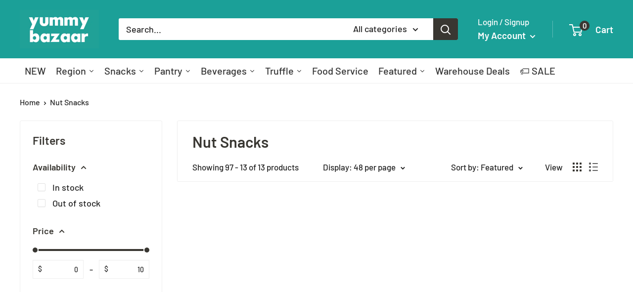

--- FILE ---
content_type: text/html; charset=utf-8
request_url: https://yummybazaar.com/collections/fruit-nut-snacks?page=3
body_size: 61210
content:















<!DOCTYPE html>

<html class="no-js" lang="en">
  <head>
    <meta charset="utf-8">
    <meta name="viewport" content="width=device-width, initial-scale=1.0, height=device-height, minimum-scale=1.0, maximum-scale=1.0">
    <meta name="theme-color" content="#363430">
    <meta name="apple-itunes-app" content="app-id=1455724452, app-argument=https://yummybazaar.com/collections/fruit-nut-snacks">

    


    
<meta name="p:domain_verify" content="86bb2658d9d7e08173fcd4ff1d8e3e5f"/>
    <meta name="facebook-domain-verification" content="c7zsgcs8uhxf27r6z6t95e3o5ujmv5" />
<title>Buy Fruit &amp; Nut Snacks Online | Yummy Bazaar &ndash; Page 3
</title><meta name="description" content="Shop world’s best fruit &amp; nut snacks online. Get imported &amp; artisanal almonds snacks, chestnut snacks, plum snacks &amp; more delivered! Free shipping available."><link rel="canonical" href="https://yummybazaar.com/collections/fruit-nut-snacks?page=3"><link rel="shortcut icon" href="//yummybazaar.com/cdn/shop/files/Untitled_design_47.png?crop=center&height=96&v=1666116728&width=96" type="image/png">
    

<link rel='preload' href='//yummybazaar.com/cdn/shop/t/329/assets/theme-style.css?v=33034906097040953991685516849' as='style'>
<link rel='preload' href='//yummybazaar.com/cdn/shop/t/329/assets/custom.js?v=43459463114786605751673425417' as='script'>
<link rel='preload' href='//yummybazaar.com/cdn/shop/t/329/assets/theme.js?v=103924541365512132251693807959' as='script'>
<link rel='preload' href='//yummybazaar.com/cdn/shop/t/329/assets/lib-jquery.3.1.0.min.js?v=167395128285430804891664336375' as='script'>



<link rel='preload' href='//yummybazaar.com/cdn/shop/t/329/assets/subscription-product.rcWidget.min.js?v=118037929773345931461664347458' as='script'>




<link rel='preload' href='https://sdk.qikify.com/tmenu/app-v5.js' as='script'>


<link rel="preconnect" href="https://cdn.shopify.com">
    <link rel="preconnect" href="https://fonts.shopifycdn.com">
    <link rel="dns-prefetch" href="https://productreviews.shopifycdn.com">
    <link rel="dns-prefetch" href="https://ajax.googleapis.com">
    <link rel="dns-prefetch" href="https://maps.googleapis.com">
    <link rel="dns-prefetch" href="https://maps.gstatic.com">

    <meta property="og:type" content="website">
  <meta property="og:title" content="Nut Snacks">
  <meta property="og:image" content="http://yummybazaar.com/cdn/shopifycloud/storefront/assets/no-image-2048-a2addb12.gif">
  <meta property="og:image:secure_url" content="https://yummybazaar.com/cdn/shopifycloud/storefront/assets/no-image-2048-a2addb12.gif">
  <meta property="og:image:width" content="">
  <meta property="og:image:height" content=""><meta property="og:description" content="Shop world’s best fruit &amp; nut snacks online. Get imported &amp; artisanal almonds snacks, chestnut snacks, plum snacks &amp; more delivered! Free shipping available."><meta property="og:url" content="https://yummybazaar.com/collections/fruit-nut-snacks?page=3">
<meta property="og:site_name" content="Yummy Bazaar"><meta name="twitter:card" content="summary"><meta name="twitter:title" content="Nut Snacks">
  <meta name="twitter:description" content="">
  <meta name="twitter:image" content="https://yummybazaar.com/cdn/shopifycloud/storefront/assets/no-image-2048-a2addb12_600x600_crop_center.gif">
    <link rel="preload" href="//yummybazaar.com/cdn/fonts/barlow/barlow_n6.329f582a81f63f125e63c20a5a80ae9477df68e1.woff2" as="font" type="font/woff2" crossorigin><link rel="preload" href="//yummybazaar.com/cdn/fonts/barlow/barlow_n5.a193a1990790eba0cc5cca569d23799830e90f07.woff2" as="font" type="font/woff2" crossorigin><style>
  @font-face {
  font-family: Barlow;
  font-weight: 600;
  font-style: normal;
  font-display: swap;
  src: url("//yummybazaar.com/cdn/fonts/barlow/barlow_n6.329f582a81f63f125e63c20a5a80ae9477df68e1.woff2") format("woff2"),
       url("//yummybazaar.com/cdn/fonts/barlow/barlow_n6.0163402e36247bcb8b02716880d0b39568412e9e.woff") format("woff");
}

  @font-face {
  font-family: Barlow;
  font-weight: 500;
  font-style: normal;
  font-display: swap;
  src: url("//yummybazaar.com/cdn/fonts/barlow/barlow_n5.a193a1990790eba0cc5cca569d23799830e90f07.woff2") format("woff2"),
       url("//yummybazaar.com/cdn/fonts/barlow/barlow_n5.ae31c82169b1dc0715609b8cc6a610b917808358.woff") format("woff");
}

@font-face {
  font-family: Barlow;
  font-weight: 600;
  font-style: normal;
  font-display: swap;
  src: url("//yummybazaar.com/cdn/fonts/barlow/barlow_n6.329f582a81f63f125e63c20a5a80ae9477df68e1.woff2") format("woff2"),
       url("//yummybazaar.com/cdn/fonts/barlow/barlow_n6.0163402e36247bcb8b02716880d0b39568412e9e.woff") format("woff");
}

@font-face {
  font-family: Barlow;
  font-weight: 600;
  font-style: italic;
  font-display: swap;
  src: url("//yummybazaar.com/cdn/fonts/barlow/barlow_i6.5a22bd20fb27bad4d7674cc6e666fb9c77d813bb.woff2") format("woff2"),
       url("//yummybazaar.com/cdn/fonts/barlow/barlow_i6.1c8787fcb59f3add01a87f21b38c7ef797e3b3a1.woff") format("woff");
}


  @font-face {
  font-family: Barlow;
  font-weight: 700;
  font-style: normal;
  font-display: swap;
  src: url("//yummybazaar.com/cdn/fonts/barlow/barlow_n7.691d1d11f150e857dcbc1c10ef03d825bc378d81.woff2") format("woff2"),
       url("//yummybazaar.com/cdn/fonts/barlow/barlow_n7.4fdbb1cb7da0e2c2f88492243ffa2b4f91924840.woff") format("woff");
}

  @font-face {
  font-family: Barlow;
  font-weight: 500;
  font-style: italic;
  font-display: swap;
  src: url("//yummybazaar.com/cdn/fonts/barlow/barlow_i5.714d58286997b65cd479af615cfa9bb0a117a573.woff2") format("woff2"),
       url("//yummybazaar.com/cdn/fonts/barlow/barlow_i5.0120f77e6447d3b5df4bbec8ad8c2d029d87fb21.woff") format("woff");
}

  @font-face {
  font-family: Barlow;
  font-weight: 700;
  font-style: italic;
  font-display: swap;
  src: url("//yummybazaar.com/cdn/fonts/barlow/barlow_i7.50e19d6cc2ba5146fa437a5a7443c76d5d730103.woff2") format("woff2"),
       url("//yummybazaar.com/cdn/fonts/barlow/barlow_i7.47e9f98f1b094d912e6fd631cc3fe93d9f40964f.woff") format("woff");
}


  :root {
    --default-text-font-size : 15px;
    --base-text-font-size    : 18px;
    --heading-font-family    : Barlow, sans-serif;
    --heading-font-weight    : 600;
    --heading-font-style     : normal;
    --text-font-family       : Barlow, sans-serif;
    --text-font-weight       : 500;
    --text-font-style        : normal;
    --text-font-bolder-weight: 600;
    --text-link-decoration   : underline;

    --text-color               : #232323;
    --text-color-rgb           : 35, 35, 35;
    --heading-color            : #393732;
    --border-color             : #eeeeee;
    --border-color-rgb         : 238, 238, 238;
    --form-border-color        : #e1e1e1;
    --accent-color             : #363430;
    --accent-color-rgb         : 54, 52, 48;
    --link-color               : #363430;
    --link-color-hover         : #0e0d0c;
    --background               : #ffffff;
    --secondary-background     : #ffffff;
    --secondary-background-rgb : 255, 255, 255;
    --accent-background        : rgba(54, 52, 48, 0.08);

    --input-background: #ffffff;

    --error-color       : #ff0000;
    --error-background  : rgba(255, 0, 0, 0.07);
    --success-color     : #00aa00;
    --success-background: rgba(0, 170, 0, 0.11);

    --primary-button-background      : #1ba098;
    --primary-button-background-rgb  : 27, 160, 152;
    --primary-button-text-color      : #ffffff;
    --secondary-button-background    : #393732;
    --secondary-button-background-rgb: 57, 55, 50;
    --secondary-button-text-color    : #ffffff;

    --header-background      : #1ba098;
    --header-text-color      : #ffffff;
    --header-light-text-color: #ffffff;
    --header-border-color    : rgba(255, 255, 255, 0.3);
    --header-accent-color    : #393732;

    --footer-background-color:    #f3f5f6;
    --footer-heading-text-color:  #363430;
    --footer-body-text-color:     #48453f;
    --footer-body-text-color-rgb: 72, 69, 63;
    --footer-accent-color:        #1ba097;
    --footer-accent-color-rgb:    27, 160, 151;
    --footer-border:              none;
    
    --flickity-arrow-color: #bbbbbb;--product-on-sale-accent           : #ee0000;
    --product-on-sale-accent-rgb       : 238, 0, 0;
    --product-on-sale-color            : #ffffff;
    --product-in-stock-color           : #008a00;
    --product-low-stock-color          : #ee0000;
    --product-sold-out-color           : #8a9297;
    --product-custom-label-1-background: #008a00;
    --product-custom-label-1-color     : #ffffff;
    --product-custom-label-2-background: #00a500;
    --product-custom-label-2-color     : #ffffff;
    --product-review-star-color        : #ffbd00;

    --mobile-container-gutter : 20px;
    --desktop-container-gutter: 40px;

    
    --payment-terms-background-color: #ffffff;
  }
</style>

<script>
  
  if (!(((window || {}).CSS || {}).supports && window.CSS.supports('(--a: 0)'))) {
    const script = document.createElement('script');
    script.type = 'text/javascript';
    script.src = 'https://cdn.jsdelivr.net/npm/css-vars-ponyfill@2';
    script.onload = function() {
      cssVars({});
    };

    document.getElementsByTagName('head')[0].appendChild(script);
  }
</script>


    
    <script>window.performance && window.performance.mark && window.performance.mark('shopify.content_for_header.start');</script><meta id="shopify-digital-wallet" name="shopify-digital-wallet" content="/5613553/digital_wallets/dialog">
<meta name="shopify-checkout-api-token" content="f897d13de7aee55b2d135449fe996a55">
<meta id="in-context-paypal-metadata" data-shop-id="5613553" data-venmo-supported="true" data-environment="production" data-locale="en_US" data-paypal-v4="true" data-currency="USD">
<link rel="alternate" type="application/atom+xml" title="Feed" href="/collections/fruit-nut-snacks.atom" />
<link rel="prev" href="/collections/fruit-nut-snacks?page=2">
<link rel="alternate" type="application/json+oembed" href="https://yummybazaar.com/collections/fruit-nut-snacks.oembed?page=3">
<script async="async" src="/checkouts/internal/preloads.js?locale=en-US"></script>
<link rel="preconnect" href="https://shop.app" crossorigin="anonymous">
<script async="async" src="https://shop.app/checkouts/internal/preloads.js?locale=en-US&shop_id=5613553" crossorigin="anonymous"></script>
<script id="apple-pay-shop-capabilities" type="application/json">{"shopId":5613553,"countryCode":"US","currencyCode":"USD","merchantCapabilities":["supports3DS"],"merchantId":"gid:\/\/shopify\/Shop\/5613553","merchantName":"Yummy Bazaar","requiredBillingContactFields":["postalAddress","email"],"requiredShippingContactFields":["postalAddress","email"],"shippingType":"shipping","supportedNetworks":["visa","masterCard","amex","discover","elo","jcb"],"total":{"type":"pending","label":"Yummy Bazaar","amount":"1.00"},"shopifyPaymentsEnabled":true,"supportsSubscriptions":true}</script>
<script id="shopify-features" type="application/json">{"accessToken":"f897d13de7aee55b2d135449fe996a55","betas":["rich-media-storefront-analytics"],"domain":"yummybazaar.com","predictiveSearch":true,"shopId":5613553,"locale":"en"}</script>
<script>var Shopify = Shopify || {};
Shopify.shop = "yummy-bazaar.myshopify.com";
Shopify.locale = "en";
Shopify.currency = {"active":"USD","rate":"1.0"};
Shopify.country = "US";
Shopify.theme = {"name":"20251211 (Warehouse 6.7.0)","id":132590043315,"schema_name":"Warehouse","schema_version":"2.8.4","theme_store_id":871,"role":"main"};
Shopify.theme.handle = "null";
Shopify.theme.style = {"id":null,"handle":null};
Shopify.cdnHost = "yummybazaar.com/cdn";
Shopify.routes = Shopify.routes || {};
Shopify.routes.root = "/";</script>
<script type="module">!function(o){(o.Shopify=o.Shopify||{}).modules=!0}(window);</script>
<script>!function(o){function n(){var o=[];function n(){o.push(Array.prototype.slice.apply(arguments))}return n.q=o,n}var t=o.Shopify=o.Shopify||{};t.loadFeatures=n(),t.autoloadFeatures=n()}(window);</script>
<script>
  window.ShopifyPay = window.ShopifyPay || {};
  window.ShopifyPay.apiHost = "shop.app\/pay";
  window.ShopifyPay.redirectState = null;
</script>
<script id="shop-js-analytics" type="application/json">{"pageType":"collection"}</script>
<script defer="defer" async type="module" src="//yummybazaar.com/cdn/shopifycloud/shop-js/modules/v2/client.init-shop-cart-sync_BdyHc3Nr.en.esm.js"></script>
<script defer="defer" async type="module" src="//yummybazaar.com/cdn/shopifycloud/shop-js/modules/v2/chunk.common_Daul8nwZ.esm.js"></script>
<script type="module">
  await import("//yummybazaar.com/cdn/shopifycloud/shop-js/modules/v2/client.init-shop-cart-sync_BdyHc3Nr.en.esm.js");
await import("//yummybazaar.com/cdn/shopifycloud/shop-js/modules/v2/chunk.common_Daul8nwZ.esm.js");

  window.Shopify.SignInWithShop?.initShopCartSync?.({"fedCMEnabled":true,"windoidEnabled":true});

</script>
<script>
  window.Shopify = window.Shopify || {};
  if (!window.Shopify.featureAssets) window.Shopify.featureAssets = {};
  window.Shopify.featureAssets['shop-js'] = {"shop-cart-sync":["modules/v2/client.shop-cart-sync_QYOiDySF.en.esm.js","modules/v2/chunk.common_Daul8nwZ.esm.js"],"init-fed-cm":["modules/v2/client.init-fed-cm_DchLp9rc.en.esm.js","modules/v2/chunk.common_Daul8nwZ.esm.js"],"shop-button":["modules/v2/client.shop-button_OV7bAJc5.en.esm.js","modules/v2/chunk.common_Daul8nwZ.esm.js"],"init-windoid":["modules/v2/client.init-windoid_DwxFKQ8e.en.esm.js","modules/v2/chunk.common_Daul8nwZ.esm.js"],"shop-cash-offers":["modules/v2/client.shop-cash-offers_DWtL6Bq3.en.esm.js","modules/v2/chunk.common_Daul8nwZ.esm.js","modules/v2/chunk.modal_CQq8HTM6.esm.js"],"shop-toast-manager":["modules/v2/client.shop-toast-manager_CX9r1SjA.en.esm.js","modules/v2/chunk.common_Daul8nwZ.esm.js"],"init-shop-email-lookup-coordinator":["modules/v2/client.init-shop-email-lookup-coordinator_UhKnw74l.en.esm.js","modules/v2/chunk.common_Daul8nwZ.esm.js"],"pay-button":["modules/v2/client.pay-button_DzxNnLDY.en.esm.js","modules/v2/chunk.common_Daul8nwZ.esm.js"],"avatar":["modules/v2/client.avatar_BTnouDA3.en.esm.js"],"init-shop-cart-sync":["modules/v2/client.init-shop-cart-sync_BdyHc3Nr.en.esm.js","modules/v2/chunk.common_Daul8nwZ.esm.js"],"shop-login-button":["modules/v2/client.shop-login-button_D8B466_1.en.esm.js","modules/v2/chunk.common_Daul8nwZ.esm.js","modules/v2/chunk.modal_CQq8HTM6.esm.js"],"init-customer-accounts-sign-up":["modules/v2/client.init-customer-accounts-sign-up_C8fpPm4i.en.esm.js","modules/v2/client.shop-login-button_D8B466_1.en.esm.js","modules/v2/chunk.common_Daul8nwZ.esm.js","modules/v2/chunk.modal_CQq8HTM6.esm.js"],"init-shop-for-new-customer-accounts":["modules/v2/client.init-shop-for-new-customer-accounts_CVTO0Ztu.en.esm.js","modules/v2/client.shop-login-button_D8B466_1.en.esm.js","modules/v2/chunk.common_Daul8nwZ.esm.js","modules/v2/chunk.modal_CQq8HTM6.esm.js"],"init-customer-accounts":["modules/v2/client.init-customer-accounts_dRgKMfrE.en.esm.js","modules/v2/client.shop-login-button_D8B466_1.en.esm.js","modules/v2/chunk.common_Daul8nwZ.esm.js","modules/v2/chunk.modal_CQq8HTM6.esm.js"],"shop-follow-button":["modules/v2/client.shop-follow-button_CkZpjEct.en.esm.js","modules/v2/chunk.common_Daul8nwZ.esm.js","modules/v2/chunk.modal_CQq8HTM6.esm.js"],"lead-capture":["modules/v2/client.lead-capture_BntHBhfp.en.esm.js","modules/v2/chunk.common_Daul8nwZ.esm.js","modules/v2/chunk.modal_CQq8HTM6.esm.js"],"checkout-modal":["modules/v2/client.checkout-modal_CfxcYbTm.en.esm.js","modules/v2/chunk.common_Daul8nwZ.esm.js","modules/v2/chunk.modal_CQq8HTM6.esm.js"],"shop-login":["modules/v2/client.shop-login_Da4GZ2H6.en.esm.js","modules/v2/chunk.common_Daul8nwZ.esm.js","modules/v2/chunk.modal_CQq8HTM6.esm.js"],"payment-terms":["modules/v2/client.payment-terms_MV4M3zvL.en.esm.js","modules/v2/chunk.common_Daul8nwZ.esm.js","modules/v2/chunk.modal_CQq8HTM6.esm.js"]};
</script>
<script>(function() {
  var isLoaded = false;
  window.asyncLoad = asyncLoad = () => {
    if (isLoaded) return;
    isLoaded = true;
    window.asyncLoadUrls = urls = ["https:\/\/shopify.intercom.io\/widget.js?shop=yummy-bazaar.myshopify.com","https:\/\/na.shgcdn3.com\/pixel-collector.js?shop=yummy-bazaar.myshopify.com","\/\/backinstock.useamp.com\/widget\/5073_1767153320.js?category=bis\u0026v=6\u0026shop=yummy-bazaar.myshopify.com"];
    for (var i = 0; i < urls.length; i++) {
      break;
      s.type = 'text/javascript';
      s.async = true;
      s.src = urls[i];
      var x = document.getElementsByTagName('script')[0];
      x.parentNode.insertBefore(s, x);
    }
  };
  if(window.attachEvent) {
    //
  } else {
    //
  }
})();</script>
<script id="__st">var __st={"a":5613553,"offset":-18000,"reqid":"94931a15-13c0-41d3-a7fe-44e7a76fa6e9-1768965858","pageurl":"yummybazaar.com\/collections\/fruit-nut-snacks?page=3","u":"2879094a436b","p":"collection","rtyp":"collection","rid":61594632253};</script>
<script>window.ShopifyPaypalV4VisibilityTracking = true;</script>
<script id="form-persister">!function(){'use strict';const t='contact',e='new_comment',n=[[t,t],['blogs',e],['comments',e],[t,'customer']],o='password',r='form_key',c=['recaptcha-v3-token','g-recaptcha-response','h-captcha-response',o],s=()=>{try{return window.sessionStorage}catch{return}},i='__shopify_v',u=t=>t.elements[r],a=function(){const t=[...n].map((([t,e])=>`form[action*='/${t}']:not([data-nocaptcha='true']) input[name='form_type'][value='${e}']`)).join(',');var e;return e=t,()=>e?[...document.querySelectorAll(e)].map((t=>t.form)):[]}();function m(t){const e=u(t);a().includes(t)&&(!e||!e.value)&&function(t){try{if(!s())return;!function(t){const e=s();if(!e)return;const n=u(t);if(!n)return;const o=n.value;o&&e.removeItem(o)}(t);const e=Array.from(Array(32),(()=>Math.random().toString(36)[2])).join('');!function(t,e){u(t)||t.append(Object.assign(document.createElement('input'),{type:'hidden',name:r})),t.elements[r].value=e}(t,e),function(t,e){const n=s();if(!n)return;const r=[...t.querySelectorAll(`input[type='${o}']`)].map((({name:t})=>t)),u=[...c,...r],a={};for(const[o,c]of new FormData(t).entries())u.includes(o)||(a[o]=c);n.setItem(e,JSON.stringify({[i]:1,action:t.action,data:a}))}(t,e)}catch(e){console.error('failed to persist form',e)}}(t)}const f=t=>{if('true'===t.dataset.persistBound)return;const e=function(t,e){const n=function(t){return'function'==typeof t.submit?t.submit:HTMLFormElement.prototype.submit}(t).bind(t);return function(){let t;return()=>{t||(t=!0,(()=>{try{e(),n()}catch(t){(t=>{console.error('form submit failed',t)})(t)}})(),setTimeout((()=>t=!1),250))}}()}(t,(()=>{m(t)}));!function(t,e){if('function'==typeof t.submit&&'function'==typeof e)try{t.submit=e}catch{}}(t,e),t.addEventListener('submit',(t=>{t.preventDefault(),e()})),t.dataset.persistBound='true'};!function(){function t(t){const e=(t=>{const e=t.target;return e instanceof HTMLFormElement?e:e&&e.form})(t);e&&m(e)}document.addEventListener('submit',t),document.addEventListener('DOMContentLoaded',(()=>{const e=a();for(const t of e)f(t);var n;n=document.body,new window.MutationObserver((t=>{for(const e of t)if('childList'===e.type&&e.addedNodes.length)for(const t of e.addedNodes)1===t.nodeType&&'FORM'===t.tagName&&a().includes(t)&&f(t)})).observe(n,{childList:!0,subtree:!0,attributes:!1}),document.removeEventListener('submit',t)}))}()}();</script>
<script integrity="sha256-4kQ18oKyAcykRKYeNunJcIwy7WH5gtpwJnB7kiuLZ1E=" data-source-attribution="shopify.loadfeatures" defer="defer" src="//yummybazaar.com/cdn/shopifycloud/storefront/assets/storefront/load_feature-a0a9edcb.js" crossorigin="anonymous"></script>
<script crossorigin="anonymous" defer="defer" src="//yummybazaar.com/cdn/shopifycloud/storefront/assets/shopify_pay/storefront-65b4c6d7.js?v=20250812"></script>
<script data-source-attribution="shopify.dynamic_checkout.dynamic.init">var Shopify=Shopify||{};Shopify.PaymentButton=Shopify.PaymentButton||{isStorefrontPortableWallets:!0,init:function(){window.Shopify.PaymentButton.init=function(){};var t=document.createElement("script");t.src="https://yummybazaar.com/cdn/shopifycloud/portable-wallets/latest/portable-wallets.en.js",t.type="module",document.head.appendChild(t)}};
</script>
<script data-source-attribution="shopify.dynamic_checkout.buyer_consent">
  function portableWalletsHideBuyerConsent(e){var t=document.getElementById("shopify-buyer-consent"),n=document.getElementById("shopify-subscription-policy-button");t&&n&&(t.classList.add("hidden"),t.setAttribute("aria-hidden","true"),n.removeEventListener("click",e))}function portableWalletsShowBuyerConsent(e){var t=document.getElementById("shopify-buyer-consent"),n=document.getElementById("shopify-subscription-policy-button");t&&n&&(t.classList.remove("hidden"),t.removeAttribute("aria-hidden"),n.addEventListener("click",e))}window.Shopify?.PaymentButton&&(window.Shopify.PaymentButton.hideBuyerConsent=portableWalletsHideBuyerConsent,window.Shopify.PaymentButton.showBuyerConsent=portableWalletsShowBuyerConsent);
</script>
<script data-source-attribution="shopify.dynamic_checkout.cart.bootstrap">document.addEventListener("DOMContentLoaded",(function(){function t(){return document.querySelector("shopify-accelerated-checkout-cart, shopify-accelerated-checkout")}if(t())Shopify.PaymentButton.init();else{new MutationObserver((function(e,n){t()&&(Shopify.PaymentButton.init(),n.disconnect())})).observe(document.body,{childList:!0,subtree:!0})}}));
</script>
<link id="shopify-accelerated-checkout-styles" rel="stylesheet" media="screen" href="https://yummybazaar.com/cdn/shopifycloud/portable-wallets/latest/accelerated-checkout-backwards-compat.css" crossorigin="anonymous">
<style id="shopify-accelerated-checkout-cart">
        #shopify-buyer-consent {
  margin-top: 1em;
  display: inline-block;
  width: 100%;
}

#shopify-buyer-consent.hidden {
  display: none;
}

#shopify-subscription-policy-button {
  background: none;
  border: none;
  padding: 0;
  text-decoration: underline;
  font-size: inherit;
  cursor: pointer;
}

#shopify-subscription-policy-button::before {
  box-shadow: none;
}

      </style>

<script>window.performance && window.performance.mark && window.performance.mark('shopify.content_for_header.end');</script>

<script>
  ;(() => {
    window.asyncLoad()

    const loadScript = (urls) => {
      console.log('3rd-party app ok!')
      for (let i = 0; i < urls.length; i++) {
        const s = document.createElement('script');
        s.type = 'text/javascript';
        s.async = true;
        s.src = urls[i];
        const x = document.getElementsByTagName('script')[0];
        x.parentNode.insertBefore(s, x);
      }
    }

    const fakeAsyncLoad = () => {
      if (!window.asyncLoadUrls) return

      const isFirstVisit = localStorage.getItem('yb_first_visit_signal') === null

      localStorage.setItem('yb_first_visit_signal', 'visited')

      if (isFirstVisit) {
        const timer = setTimeout(() => {
          clearTimeout(timer)
          loadScript(window.asyncLoadUrls)
        }, 8 * 1000)
      } else {
        loadScript(window.asyncLoadUrls)
      }
    }

    window.addEventListener('load', fakeAsyncLoad);
  })()
</script>

    


  <script type="application/ld+json">
  {
    "@context": "https://schema.org",
    "@type": "BreadcrumbList",
  "itemListElement": [{
      "@type": "ListItem",
      "position": 1,
      "name": "Home",
      "item": "https://yummybazaar.com"
    },{
          "@type": "ListItem",
          "position": 2,
          "name": "Nut Snacks",
          "item": "https://yummybazaar.com/collections/fruit-nut-snacks"
        }]
  }
  </script>



    <script>
      
      window.theme = {
        pageType: "collection",
        cartCount: 0,
        moneyFormat: "$ {{amount}}",
        moneyWithCurrencyFormat: "$ {{amount}} USD",
        currencyCodeEnabled: false,
        showDiscount: true,
        discountMode: "saving",
        searchMode: "product,page",
        searchUnavailableProducts: "last",
        cartType: "drawer"
      };

      window.routes = {
        rootUrl: "\/",
        rootUrlWithoutSlash: '',
        cartUrl: "\/cart",
        cartAddUrl: "\/cart\/add",
        cartChangeUrl: "\/cart\/change",
        searchUrl: "\/search",
        productRecommendationsUrl: "\/recommendations\/products"
      };

      window.languages = {
        productRegularPrice: "Regular price",
        productSalePrice: "Sale price",
        collectionOnSaleLabel: "Save {{savings}}",
        productFormUnavailable: "Unavailable",
        productFormAddToCart: "Add to cart",
        productFormPreOrder: "Pre-order",
        productFormSoldOut: "Sold out",
        productAdded: "Product has been added to your cart",
        productAddedShort: "Added!",
        shippingEstimatorNoResults: "No shipping could be found for your address.",
        shippingEstimatorOneResult: "There is one shipping rate for your address:",
        shippingEstimatorMultipleResults: "There are {{count}} shipping rates for your address:",
        shippingEstimatorErrors: "There are some errors:"
      };

      window.lazySizesConfig = {
        loadHidden: false,
        hFac: 0.8,
        expFactor: 3,
        customMedia: {
          '--phone': '(max-width: 640px)',
          '--tablet': '(min-width: 641px) and (max-width: 1023px)',
          '--lap': '(min-width: 1024px)'
        }
      };

      window.globalStatus = {
        storeServiceApiUrl: "https://store-service.yummybazaar-corp.com/yb-store",
        hasLogin: false,
        customerEmail: "",
        customerFirstName: "",
        customerLastName: "",
        customerPhone: "",
        customerId: "",
      };

      document.documentElement.className = document.documentElement.className.replace('no-js', 'js');
    </script><link href="//yummybazaar.com/cdn/shop/t/329/assets/theme-style.css?v=33034906097040953991685516849" rel="stylesheet" type="text/css" media="all" />
<script src="//yummybazaar.com/cdn/shop/t/329/assets/custom.js?v=43459463114786605751673425417" defer></script>
<script src="//yummybazaar.com/cdn/shop/t/329/assets/theme.js?v=103924541365512132251693807959" defer></script>
<script src="//yummybazaar.com/cdn/shop/t/329/assets/lib-jquery.3.1.0.min.js?v=167395128285430804891664336375" defer></script>


    



  
    
    <script>
      ;(function (w, d, t, r, u) {
        var f, n, i
        ;(w[u] = w[u] || []),
          (f = function () {
            var o = { ti: '17430060' }
            ;(o.q = w[u]), (w[u] = new UET(o)), w[u].push('pageLoad')
          }),
          (n = d.createElement(t)),
          (n.src = r),
          (n.async = 1),
          (n.onload = n.onreadystatechange =
            function () {
              var s = this.readyState
              ;(s && s !== 'loaded' && s !== 'complete') || (f(), (n.onload = n.onreadystatechange = null))
            }),
          (i = d.getElementsByTagName(t)[0]),
          i.parentNode.insertBefore(n, i)
      })(window, document, 'script', 'https://bat.bing.com/bat.js', 'uetq')
    </script>
    
  

  



    



  
    
    <script>
      ;(function (w, d, s, l, i) {
        w[l] = w[l] || []
        w[l].push({ 'gtm.start': new Date().getTime(), event: 'gtm.js' })
        var f = d.getElementsByTagName(s)[0],
          j = d.createElement(s),
          dl = l != 'dataLayer' ? '&l=' + l : ''
        j.async = true
        j.src = 'https://www.googletagmanager.com/gtm.js?id=' + i + dl
        f.parentNode.insertBefore(j, f)
      })(window, document, 'script', 'dataLayer', 'GTM-W63WH3X')
    </script>
    
  

  
    
    <script async src='https://www.googletagmanager.com/gtag/js?id=AW-957999975'></script>
    <script>
      window.dataLayer = window.dataLayer || []
      function gtag() {
        dataLayer.push(arguments)
      }
      gtag('js', new Date())
      gtag('config', 'AW-957999975', { allow_enhanced_conversions: true })
    </script>
  

  

  



    

<script type="text/javascript">
  
    window.SHG_CUSTOMER = null;
  
</script>







    

  <script src="https://tag.wknd.ai/5132/i.js" async></script>



    
  <script src="https://www.dwin1.com/19038.js" defer></script>

    





<script>
        (function () {
          window.onpageshow = function() {
            
            document.documentElement.dispatchEvent(new CustomEvent('cart:refresh', {
              bubbles: true,
              detail: {scrollToTop: false}
            }));
          };
        })();
      </script><!-- BEGIN app block: shopify://apps/klaviyo-email-marketing-sms/blocks/klaviyo-onsite-embed/2632fe16-c075-4321-a88b-50b567f42507 -->












  <script async src="https://static.klaviyo.com/onsite/js/bJPqFB/klaviyo.js?company_id=bJPqFB"></script>
  <script>!function(){if(!window.klaviyo){window._klOnsite=window._klOnsite||[];try{window.klaviyo=new Proxy({},{get:function(n,i){return"push"===i?function(){var n;(n=window._klOnsite).push.apply(n,arguments)}:function(){for(var n=arguments.length,o=new Array(n),w=0;w<n;w++)o[w]=arguments[w];var t="function"==typeof o[o.length-1]?o.pop():void 0,e=new Promise((function(n){window._klOnsite.push([i].concat(o,[function(i){t&&t(i),n(i)}]))}));return e}}})}catch(n){window.klaviyo=window.klaviyo||[],window.klaviyo.push=function(){var n;(n=window._klOnsite).push.apply(n,arguments)}}}}();</script>

  




  <script>
    window.klaviyoReviewsProductDesignMode = false
  </script>







<!-- END app block --><link href="https://monorail-edge.shopifysvc.com" rel="dns-prefetch">
<script>(function(){if ("sendBeacon" in navigator && "performance" in window) {try {var session_token_from_headers = performance.getEntriesByType('navigation')[0].serverTiming.find(x => x.name == '_s').description;} catch {var session_token_from_headers = undefined;}var session_cookie_matches = document.cookie.match(/_shopify_s=([^;]*)/);var session_token_from_cookie = session_cookie_matches && session_cookie_matches.length === 2 ? session_cookie_matches[1] : "";var session_token = session_token_from_headers || session_token_from_cookie || "";function handle_abandonment_event(e) {var entries = performance.getEntries().filter(function(entry) {return /monorail-edge.shopifysvc.com/.test(entry.name);});if (!window.abandonment_tracked && entries.length === 0) {window.abandonment_tracked = true;var currentMs = Date.now();var navigation_start = performance.timing.navigationStart;var payload = {shop_id: 5613553,url: window.location.href,navigation_start,duration: currentMs - navigation_start,session_token,page_type: "collection"};window.navigator.sendBeacon("https://monorail-edge.shopifysvc.com/v1/produce", JSON.stringify({schema_id: "online_store_buyer_site_abandonment/1.1",payload: payload,metadata: {event_created_at_ms: currentMs,event_sent_at_ms: currentMs}}));}}window.addEventListener('pagehide', handle_abandonment_event);}}());</script>
<script id="web-pixels-manager-setup">(function e(e,d,r,n,o){if(void 0===o&&(o={}),!Boolean(null===(a=null===(i=window.Shopify)||void 0===i?void 0:i.analytics)||void 0===a?void 0:a.replayQueue)){var i,a;window.Shopify=window.Shopify||{};var t=window.Shopify;t.analytics=t.analytics||{};var s=t.analytics;s.replayQueue=[],s.publish=function(e,d,r){return s.replayQueue.push([e,d,r]),!0};try{self.performance.mark("wpm:start")}catch(e){}var l=function(){var e={modern:/Edge?\/(1{2}[4-9]|1[2-9]\d|[2-9]\d{2}|\d{4,})\.\d+(\.\d+|)|Firefox\/(1{2}[4-9]|1[2-9]\d|[2-9]\d{2}|\d{4,})\.\d+(\.\d+|)|Chrom(ium|e)\/(9{2}|\d{3,})\.\d+(\.\d+|)|(Maci|X1{2}).+ Version\/(15\.\d+|(1[6-9]|[2-9]\d|\d{3,})\.\d+)([,.]\d+|)( \(\w+\)|)( Mobile\/\w+|) Safari\/|Chrome.+OPR\/(9{2}|\d{3,})\.\d+\.\d+|(CPU[ +]OS|iPhone[ +]OS|CPU[ +]iPhone|CPU IPhone OS|CPU iPad OS)[ +]+(15[._]\d+|(1[6-9]|[2-9]\d|\d{3,})[._]\d+)([._]\d+|)|Android:?[ /-](13[3-9]|1[4-9]\d|[2-9]\d{2}|\d{4,})(\.\d+|)(\.\d+|)|Android.+Firefox\/(13[5-9]|1[4-9]\d|[2-9]\d{2}|\d{4,})\.\d+(\.\d+|)|Android.+Chrom(ium|e)\/(13[3-9]|1[4-9]\d|[2-9]\d{2}|\d{4,})\.\d+(\.\d+|)|SamsungBrowser\/([2-9]\d|\d{3,})\.\d+/,legacy:/Edge?\/(1[6-9]|[2-9]\d|\d{3,})\.\d+(\.\d+|)|Firefox\/(5[4-9]|[6-9]\d|\d{3,})\.\d+(\.\d+|)|Chrom(ium|e)\/(5[1-9]|[6-9]\d|\d{3,})\.\d+(\.\d+|)([\d.]+$|.*Safari\/(?![\d.]+ Edge\/[\d.]+$))|(Maci|X1{2}).+ Version\/(10\.\d+|(1[1-9]|[2-9]\d|\d{3,})\.\d+)([,.]\d+|)( \(\w+\)|)( Mobile\/\w+|) Safari\/|Chrome.+OPR\/(3[89]|[4-9]\d|\d{3,})\.\d+\.\d+|(CPU[ +]OS|iPhone[ +]OS|CPU[ +]iPhone|CPU IPhone OS|CPU iPad OS)[ +]+(10[._]\d+|(1[1-9]|[2-9]\d|\d{3,})[._]\d+)([._]\d+|)|Android:?[ /-](13[3-9]|1[4-9]\d|[2-9]\d{2}|\d{4,})(\.\d+|)(\.\d+|)|Mobile Safari.+OPR\/([89]\d|\d{3,})\.\d+\.\d+|Android.+Firefox\/(13[5-9]|1[4-9]\d|[2-9]\d{2}|\d{4,})\.\d+(\.\d+|)|Android.+Chrom(ium|e)\/(13[3-9]|1[4-9]\d|[2-9]\d{2}|\d{4,})\.\d+(\.\d+|)|Android.+(UC? ?Browser|UCWEB|U3)[ /]?(15\.([5-9]|\d{2,})|(1[6-9]|[2-9]\d|\d{3,})\.\d+)\.\d+|SamsungBrowser\/(5\.\d+|([6-9]|\d{2,})\.\d+)|Android.+MQ{2}Browser\/(14(\.(9|\d{2,})|)|(1[5-9]|[2-9]\d|\d{3,})(\.\d+|))(\.\d+|)|K[Aa][Ii]OS\/(3\.\d+|([4-9]|\d{2,})\.\d+)(\.\d+|)/},d=e.modern,r=e.legacy,n=navigator.userAgent;return n.match(d)?"modern":n.match(r)?"legacy":"unknown"}(),u="modern"===l?"modern":"legacy",c=(null!=n?n:{modern:"",legacy:""})[u],f=function(e){return[e.baseUrl,"/wpm","/b",e.hashVersion,"modern"===e.buildTarget?"m":"l",".js"].join("")}({baseUrl:d,hashVersion:r,buildTarget:u}),m=function(e){var d=e.version,r=e.bundleTarget,n=e.surface,o=e.pageUrl,i=e.monorailEndpoint;return{emit:function(e){var a=e.status,t=e.errorMsg,s=(new Date).getTime(),l=JSON.stringify({metadata:{event_sent_at_ms:s},events:[{schema_id:"web_pixels_manager_load/3.1",payload:{version:d,bundle_target:r,page_url:o,status:a,surface:n,error_msg:t},metadata:{event_created_at_ms:s}}]});if(!i)return console&&console.warn&&console.warn("[Web Pixels Manager] No Monorail endpoint provided, skipping logging."),!1;try{return self.navigator.sendBeacon.bind(self.navigator)(i,l)}catch(e){}var u=new XMLHttpRequest;try{return u.open("POST",i,!0),u.setRequestHeader("Content-Type","text/plain"),u.send(l),!0}catch(e){return console&&console.warn&&console.warn("[Web Pixels Manager] Got an unhandled error while logging to Monorail."),!1}}}}({version:r,bundleTarget:l,surface:e.surface,pageUrl:self.location.href,monorailEndpoint:e.monorailEndpoint});try{o.browserTarget=l,function(e){var d=e.src,r=e.async,n=void 0===r||r,o=e.onload,i=e.onerror,a=e.sri,t=e.scriptDataAttributes,s=void 0===t?{}:t,l=document.createElement("script"),u=document.querySelector("head"),c=document.querySelector("body");if(l.async=n,l.src=d,a&&(l.integrity=a,l.crossOrigin="anonymous"),s)for(var f in s)if(Object.prototype.hasOwnProperty.call(s,f))try{l.dataset[f]=s[f]}catch(e){}if(o&&l.addEventListener("load",o),i&&l.addEventListener("error",i),u)u.appendChild(l);else{if(!c)throw new Error("Did not find a head or body element to append the script");c.appendChild(l)}}({src:f,async:!0,onload:function(){if(!function(){var e,d;return Boolean(null===(d=null===(e=window.Shopify)||void 0===e?void 0:e.analytics)||void 0===d?void 0:d.initialized)}()){var d=window.webPixelsManager.init(e)||void 0;if(d){var r=window.Shopify.analytics;r.replayQueue.forEach((function(e){var r=e[0],n=e[1],o=e[2];d.publishCustomEvent(r,n,o)})),r.replayQueue=[],r.publish=d.publishCustomEvent,r.visitor=d.visitor,r.initialized=!0}}},onerror:function(){return m.emit({status:"failed",errorMsg:"".concat(f," has failed to load")})},sri:function(e){var d=/^sha384-[A-Za-z0-9+/=]+$/;return"string"==typeof e&&d.test(e)}(c)?c:"",scriptDataAttributes:o}),m.emit({status:"loading"})}catch(e){m.emit({status:"failed",errorMsg:(null==e?void 0:e.message)||"Unknown error"})}}})({shopId: 5613553,storefrontBaseUrl: "https://yummybazaar.com",extensionsBaseUrl: "https://extensions.shopifycdn.com/cdn/shopifycloud/web-pixels-manager",monorailEndpoint: "https://monorail-edge.shopifysvc.com/unstable/produce_batch",surface: "storefront-renderer",enabledBetaFlags: ["2dca8a86"],webPixelsConfigList: [{"id":"1608974515","configuration":"{\"accountID\":\"bJPqFB\",\"webPixelConfig\":\"eyJlbmFibGVBZGRlZFRvQ2FydEV2ZW50cyI6IHRydWV9\"}","eventPayloadVersion":"v1","runtimeContext":"STRICT","scriptVersion":"524f6c1ee37bacdca7657a665bdca589","type":"APP","apiClientId":123074,"privacyPurposes":["ANALYTICS","MARKETING"],"dataSharingAdjustments":{"protectedCustomerApprovalScopes":["read_customer_address","read_customer_email","read_customer_name","read_customer_personal_data","read_customer_phone"]}},{"id":"1026621619","configuration":"{\"site_id\":\"518f2515-08c4-45bd-abe1-cd67ce7377f2\",\"analytics_endpoint\":\"https:\\\/\\\/na.shgcdn3.com\"}","eventPayloadVersion":"v1","runtimeContext":"STRICT","scriptVersion":"695709fc3f146fa50a25299517a954f2","type":"APP","apiClientId":1158168,"privacyPurposes":["ANALYTICS","MARKETING","SALE_OF_DATA"],"dataSharingAdjustments":{"protectedCustomerApprovalScopes":["read_customer_personal_data"]}},{"id":"524583091","configuration":"{\"config\":\"{\\\"google_tag_ids\\\":[\\\"AW-957999975\\\"],\\\"target_country\\\":\\\"ZZ\\\",\\\"gtag_events\\\":[{\\\"type\\\":\\\"search\\\",\\\"action_label\\\":[\\\"G-T4LW3DN6WH\\\",\\\"AW-957999975\\\/TZJxCKyi2KYbEOfW58gD\\\"]},{\\\"type\\\":\\\"begin_checkout\\\",\\\"action_label\\\":[\\\"G-T4LW3DN6WH\\\",\\\"AW-957999975\\\/q9arCOrU0aYbEOfW58gD\\\"]},{\\\"type\\\":\\\"view_item\\\",\\\"action_label\\\":[\\\"G-T4LW3DN6WH\\\",\\\"AW-957999975\\\/mL1lCKmi2KYbEOfW58gD\\\"]},{\\\"type\\\":\\\"purchase\\\",\\\"action_label\\\":[\\\"G-T4LW3DN6WH\\\",\\\"AW-957999975\\\/vvFjCOfU0aYbEOfW58gD\\\"]},{\\\"type\\\":\\\"page_view\\\",\\\"action_label\\\":[\\\"G-T4LW3DN6WH\\\",\\\"AW-957999975\\\/AInwCPDU0aYbEOfW58gD\\\"]},{\\\"type\\\":\\\"add_payment_info\\\",\\\"action_label\\\":[\\\"G-T4LW3DN6WH\\\",\\\"AW-957999975\\\/d2hhCK-i2KYbEOfW58gD\\\"]},{\\\"type\\\":\\\"add_to_cart\\\",\\\"action_label\\\":[\\\"G-T4LW3DN6WH\\\",\\\"AW-957999975\\\/2uLnCO3U0aYbEOfW58gD\\\"]}],\\\"enable_monitoring_mode\\\":false}\"}","eventPayloadVersion":"v1","runtimeContext":"OPEN","scriptVersion":"b2a88bafab3e21179ed38636efcd8a93","type":"APP","apiClientId":1780363,"privacyPurposes":[],"dataSharingAdjustments":{"protectedCustomerApprovalScopes":["read_customer_address","read_customer_email","read_customer_name","read_customer_personal_data","read_customer_phone"]}},{"id":"61210803","eventPayloadVersion":"v1","runtimeContext":"LAX","scriptVersion":"1","type":"CUSTOM","privacyPurposes":["MARKETING"],"name":"Meta pixel (migrated)"},{"id":"shopify-app-pixel","configuration":"{}","eventPayloadVersion":"v1","runtimeContext":"STRICT","scriptVersion":"0450","apiClientId":"shopify-pixel","type":"APP","privacyPurposes":["ANALYTICS","MARKETING"]},{"id":"shopify-custom-pixel","eventPayloadVersion":"v1","runtimeContext":"LAX","scriptVersion":"0450","apiClientId":"shopify-pixel","type":"CUSTOM","privacyPurposes":["ANALYTICS","MARKETING"]}],isMerchantRequest: false,initData: {"shop":{"name":"Yummy Bazaar","paymentSettings":{"currencyCode":"USD"},"myshopifyDomain":"yummy-bazaar.myshopify.com","countryCode":"US","storefrontUrl":"https:\/\/yummybazaar.com"},"customer":null,"cart":null,"checkout":null,"productVariants":[],"purchasingCompany":null},},"https://yummybazaar.com/cdn","fcfee988w5aeb613cpc8e4bc33m6693e112",{"modern":"","legacy":""},{"shopId":"5613553","storefrontBaseUrl":"https:\/\/yummybazaar.com","extensionBaseUrl":"https:\/\/extensions.shopifycdn.com\/cdn\/shopifycloud\/web-pixels-manager","surface":"storefront-renderer","enabledBetaFlags":"[\"2dca8a86\"]","isMerchantRequest":"false","hashVersion":"fcfee988w5aeb613cpc8e4bc33m6693e112","publish":"custom","events":"[[\"page_viewed\",{}],[\"collection_viewed\",{\"collection\":{\"id\":\"61594632253\",\"title\":\"Nut Snacks\",\"productVariants\":[]}}]]"});</script><script>
  window.ShopifyAnalytics = window.ShopifyAnalytics || {};
  window.ShopifyAnalytics.meta = window.ShopifyAnalytics.meta || {};
  window.ShopifyAnalytics.meta.currency = 'USD';
  var meta = {"products":[],"page":{"pageType":"collection","resourceType":"collection","resourceId":61594632253,"requestId":"94931a15-13c0-41d3-a7fe-44e7a76fa6e9-1768965858"}};
  for (var attr in meta) {
    window.ShopifyAnalytics.meta[attr] = meta[attr];
  }
</script>
<script class="analytics">
  (function () {
    var customDocumentWrite = function(content) {
      var jquery = null;

      if (window.jQuery) {
        jquery = window.jQuery;
      } else if (window.Checkout && window.Checkout.$) {
        jquery = window.Checkout.$;
      }

      if (jquery) {
        jquery('body').append(content);
      }
    };

    var hasLoggedConversion = function(token) {
      if (token) {
        return document.cookie.indexOf('loggedConversion=' + token) !== -1;
      }
      return false;
    }

    var setCookieIfConversion = function(token) {
      if (token) {
        var twoMonthsFromNow = new Date(Date.now());
        twoMonthsFromNow.setMonth(twoMonthsFromNow.getMonth() + 2);

        document.cookie = 'loggedConversion=' + token + '; expires=' + twoMonthsFromNow;
      }
    }

    var trekkie = window.ShopifyAnalytics.lib = window.trekkie = window.trekkie || [];
    if (trekkie.integrations) {
      return;
    }
    trekkie.methods = [
      'identify',
      'page',
      'ready',
      'track',
      'trackForm',
      'trackLink'
    ];
    trekkie.factory = function(method) {
      return function() {
        var args = Array.prototype.slice.call(arguments);
        args.unshift(method);
        trekkie.push(args);
        return trekkie;
      };
    };
    for (var i = 0; i < trekkie.methods.length; i++) {
      var key = trekkie.methods[i];
      trekkie[key] = trekkie.factory(key);
    }
    trekkie.load = function(config) {
      trekkie.config = config || {};
      trekkie.config.initialDocumentCookie = document.cookie;
      var first = document.getElementsByTagName('script')[0];
      var script = document.createElement('script');
      script.type = 'text/javascript';
      script.onerror = function(e) {
        var scriptFallback = document.createElement('script');
        scriptFallback.type = 'text/javascript';
        scriptFallback.onerror = function(error) {
                var Monorail = {
      produce: function produce(monorailDomain, schemaId, payload) {
        var currentMs = new Date().getTime();
        var event = {
          schema_id: schemaId,
          payload: payload,
          metadata: {
            event_created_at_ms: currentMs,
            event_sent_at_ms: currentMs
          }
        };
        return Monorail.sendRequest("https://" + monorailDomain + "/v1/produce", JSON.stringify(event));
      },
      sendRequest: function sendRequest(endpointUrl, payload) {
        // Try the sendBeacon API
        if (window && window.navigator && typeof window.navigator.sendBeacon === 'function' && typeof window.Blob === 'function' && !Monorail.isIos12()) {
          var blobData = new window.Blob([payload], {
            type: 'text/plain'
          });

          if (window.navigator.sendBeacon(endpointUrl, blobData)) {
            return true;
          } // sendBeacon was not successful

        } // XHR beacon

        var xhr = new XMLHttpRequest();

        try {
          xhr.open('POST', endpointUrl);
          xhr.setRequestHeader('Content-Type', 'text/plain');
          xhr.send(payload);
        } catch (e) {
          console.log(e);
        }

        return false;
      },
      isIos12: function isIos12() {
        return window.navigator.userAgent.lastIndexOf('iPhone; CPU iPhone OS 12_') !== -1 || window.navigator.userAgent.lastIndexOf('iPad; CPU OS 12_') !== -1;
      }
    };
    Monorail.produce('monorail-edge.shopifysvc.com',
      'trekkie_storefront_load_errors/1.1',
      {shop_id: 5613553,
      theme_id: 132590043315,
      app_name: "storefront",
      context_url: window.location.href,
      source_url: "//yummybazaar.com/cdn/s/trekkie.storefront.cd680fe47e6c39ca5d5df5f0a32d569bc48c0f27.min.js"});

        };
        scriptFallback.async = true;
        scriptFallback.src = '//yummybazaar.com/cdn/s/trekkie.storefront.cd680fe47e6c39ca5d5df5f0a32d569bc48c0f27.min.js';
        first.parentNode.insertBefore(scriptFallback, first);
      };
      script.async = true;
      script.src = '//yummybazaar.com/cdn/s/trekkie.storefront.cd680fe47e6c39ca5d5df5f0a32d569bc48c0f27.min.js';
      first.parentNode.insertBefore(script, first);
    };
    trekkie.load(
      {"Trekkie":{"appName":"storefront","development":false,"defaultAttributes":{"shopId":5613553,"isMerchantRequest":null,"themeId":132590043315,"themeCityHash":"6307933754534026181","contentLanguage":"en","currency":"USD"},"isServerSideCookieWritingEnabled":true,"monorailRegion":"shop_domain","enabledBetaFlags":["65f19447"]},"Session Attribution":{},"S2S":{"facebookCapiEnabled":false,"source":"trekkie-storefront-renderer","apiClientId":580111}}
    );

    var loaded = false;
    trekkie.ready(function() {
      if (loaded) return;
      loaded = true;

      window.ShopifyAnalytics.lib = window.trekkie;

      var originalDocumentWrite = document.write;
      document.write = customDocumentWrite;
      try { window.ShopifyAnalytics.merchantGoogleAnalytics.call(this); } catch(error) {};
      document.write = originalDocumentWrite;

      window.ShopifyAnalytics.lib.page(null,{"pageType":"collection","resourceType":"collection","resourceId":61594632253,"requestId":"94931a15-13c0-41d3-a7fe-44e7a76fa6e9-1768965858","shopifyEmitted":true});

      var match = window.location.pathname.match(/checkouts\/(.+)\/(thank_you|post_purchase)/)
      var token = match? match[1]: undefined;
      if (!hasLoggedConversion(token)) {
        setCookieIfConversion(token);
        window.ShopifyAnalytics.lib.track("Viewed Product Category",{"currency":"USD","category":"Collection: fruit-nut-snacks","collectionName":"fruit-nut-snacks","collectionId":61594632253,"nonInteraction":true},undefined,undefined,{"shopifyEmitted":true});
      }
    });


        var eventsListenerScript = document.createElement('script');
        eventsListenerScript.async = true;
        eventsListenerScript.src = "//yummybazaar.com/cdn/shopifycloud/storefront/assets/shop_events_listener-3da45d37.js";
        document.getElementsByTagName('head')[0].appendChild(eventsListenerScript);

})();</script>
  <script>
  if (!window.ga || (window.ga && typeof window.ga !== 'function')) {
    window.ga = function ga() {
      (window.ga.q = window.ga.q || []).push(arguments);
      if (window.Shopify && window.Shopify.analytics && typeof window.Shopify.analytics.publish === 'function') {
        window.Shopify.analytics.publish("ga_stub_called", {}, {sendTo: "google_osp_migration"});
      }
      console.error("Shopify's Google Analytics stub called with:", Array.from(arguments), "\nSee https://help.shopify.com/manual/promoting-marketing/pixels/pixel-migration#google for more information.");
    };
    if (window.Shopify && window.Shopify.analytics && typeof window.Shopify.analytics.publish === 'function') {
      window.Shopify.analytics.publish("ga_stub_initialized", {}, {sendTo: "google_osp_migration"});
    }
  }
</script>
<script
  defer
  src="https://yummybazaar.com/cdn/shopifycloud/perf-kit/shopify-perf-kit-3.0.4.min.js"
  data-application="storefront-renderer"
  data-shop-id="5613553"
  data-render-region="gcp-us-central1"
  data-page-type="collection"
  data-theme-instance-id="132590043315"
  data-theme-name="Warehouse"
  data-theme-version="2.8.4"
  data-monorail-region="shop_domain"
  data-resource-timing-sampling-rate="10"
  data-shs="true"
  data-shs-beacon="true"
  data-shs-export-with-fetch="true"
  data-shs-logs-sample-rate="1"
  data-shs-beacon-endpoint="https://yummybazaar.com/api/collect"
></script>
</head>

  <body class="warehouse--v1 features--animate-zoom template-collection " data-instant-intensity="viewport">
    <img
  width='99999'
  height='99999'
  style='pointer-events: none;position: absolute;top: 0;left: 0;width: 96vw;height: 96vh;max-width: 99vw;max-height: 99vh;z-index: 99999;'
  src='[data-uri]'
/>

<svg class="visually-hidden">
      <linearGradient id="rating-star-gradient-half">
        <stop offset="50%" stop-color="var(--product-review-star-color)" />
        <stop offset="50%" stop-color="rgba(var(--text-color-rgb), .4)" stop-opacity="0.4" />
      </linearGradient>
    </svg>

    <a href="#main" class="visually-hidden skip-to-content">Skip to content</a>
    <span class="loading-bar"></span>

    <div id="shopify-section-announcement-bar" class="shopify-section"></div>
<div id="shopify-section-popups" class="shopify-section"><div data-section-id="popups" data-section-type="popups"></div>

</div>
<div id="shopify-section-header" class="shopify-section shopify-section__header"><section data-section-id="header" data-section-type="header" data-section-settings='{
  "navigationLayout": "inline",
  "desktopOpenTrigger": "hover",
  "useStickyHeader": true
}'>
  <header class="header header--inline " role="banner">
    <div class="container">
      <div class="header__inner"><nav class="header__mobile-nav hidden-lap-and-up">
            <button class="header__mobile-nav-toggle icon-state touch-area" data-action="toggle-menu" aria-expanded="false" aria-haspopup="true" aria-controls="mobile-menu" aria-label="Open menu">
              <span class="icon-state__primary"><svg focusable="false" class="icon icon--hamburger-mobile " viewBox="0 0 20 16" role="presentation">
      <path d="M0 14h20v2H0v-2zM0 0h20v2H0V0zm0 7h20v2H0V7z" fill="currentColor" fill-rule="evenodd"></path>
    </svg></span>
              <span class="icon-state__secondary"><svg focusable="false" class="icon icon--close " viewBox="0 0 19 19" role="presentation">
      <path d="M9.1923882 8.39339828l7.7781745-7.7781746 1.4142136 1.41421357-7.7781746 7.77817459 7.7781746 7.77817456L16.9705627 19l-7.7781745-7.7781746L1.41421356 19 0 17.5857864l7.7781746-7.77817456L0 2.02943725 1.41421356.61522369 9.1923882 8.39339828z" fill="currentColor" fill-rule="evenodd"></path>
    </svg></span>
            </button><div id="mobile-menu" class="mobile-menu" aria-hidden="true"><svg focusable="false" class="icon icon--nav-triangle-borderless " viewBox="0 0 20 9" role="presentation">
      <path d="M.47108938 9c.2694725-.26871321.57077721-.56867841.90388257-.89986354C3.12384116 6.36134886 5.74788116 3.76338565 9.2467995.30653888c.4145057-.4095171 1.0844277-.40860098 1.4977971.00205122L19.4935156 9H.47108938z" fill="#ffffff"></path>
    </svg><div class="mobile-menu__inner">
    <div class="mobile-menu__panel">
      <div class="mobile-menu__section">
        <ul class="mobile-menu__nav" data-type="menu" role="list">
        </ul>
      </div><div class="mobile-menu__section mobile-menu__section--loose">
          <p class="mobile-menu__section-title heading h5">Need help?</p><div class="mobile-menu__help-wrapper"><svg focusable="false" class="icon icon--bi-phone " viewBox="0 0 24 24" role="presentation">
      <g stroke-width="2" fill="none" fill-rule="evenodd" stroke-linecap="square">
        <path d="M17 15l-3 3-8-8 3-3-5-5-3 3c0 9.941 8.059 18 18 18l3-3-5-5z" stroke="#393732"></path>
        <path d="M14 1c4.971 0 9 4.029 9 9m-9-5c2.761 0 5 2.239 5 5" stroke="#363430"></path>
      </g>
    </svg><span>Call us 844-986-6922</span>
            </div><div class="mobile-menu__help-wrapper"><svg focusable="false" class="icon icon--bi-email " viewBox="0 0 22 22" role="presentation">
      <g fill="none" fill-rule="evenodd">
        <path stroke="#363430" d="M.916667 10.08333367l3.66666667-2.65833334v4.65849997zm20.1666667 0L17.416667 7.42500033v4.65849997z"></path>
        <path stroke="#393732" stroke-width="2" d="M4.58333367 7.42500033L.916667 10.08333367V21.0833337h20.1666667V10.08333367L17.416667 7.42500033"></path>
        <path stroke="#393732" stroke-width="2" d="M4.58333367 12.1000003V.916667H17.416667v11.1833333m-16.5-2.01666663L21.0833337 21.0833337m0-11.00000003L11.0000003 15.5833337"></path>
        <path d="M8.25000033 5.50000033h5.49999997M8.25000033 9.166667h5.49999997" stroke="#363430" stroke-width="2" stroke-linecap="square"></path>
      </g>
    </svg><a href="mailto:hello@yummybazaar.com">hello@yummybazaar.com</a>
            </div></div></div>
  </div>
</div></nav><div class="header__logo"><a href="/" class="header__logo-link"><span class="visually-hidden">Yummy Bazaar</span>
              <img class="header__logo-image"
                   style="max-width: 160px"
                   width="500"
                   height="243"
                   src="//yummybazaar.com/cdn/shop/files/WbeSeasonal_Logo_160x@2x.png?v=1745219102"
                   alt="Yummy Bazaar"></a></div><div class="header__search-bar-wrapper ">
          <form action="/search" method="get" role="search" class="search-bar"><div class="search-bar__top-wrapper">
              <div class="search-bar__top">
                <input type="hidden" name="type" value="product">
                <input type="hidden" name="options[prefix]" value="last">
                <input type="hidden" name="options[unavailable_products]" value="last">

                <div class="search-bar__input-wrapper">
                  <input class="search-bar__input" type="text" name="q" autocomplete="off" autocorrect="off" aria-label="Search..." placeholder="Search...">
                  <button type="button" class="search-bar__input-clear hidden-lap-and-up" data-action="clear-input">
                    <span class="visually-hidden">Clear</span>
                    <svg focusable="false" class="icon icon--close " viewBox="0 0 19 19" role="presentation">
      <path d="M9.1923882 8.39339828l7.7781745-7.7781746 1.4142136 1.41421357-7.7781746 7.77817459 7.7781746 7.77817456L16.9705627 19l-7.7781745-7.7781746L1.41421356 19 0 17.5857864l7.7781746-7.77817456L0 2.02943725 1.41421356.61522369 9.1923882 8.39339828z" fill="currentColor" fill-rule="evenodd"></path>
    </svg>
                  </button>
                </div><div class="search-bar__filter">
                    <label for="search-product-type" class="search-bar__filter-label">
                      <span class="search-bar__filter-active">All categories</span><svg focusable="false" class="icon icon--arrow-bottom " viewBox="0 0 12 8" role="presentation">
      <path stroke="currentColor" stroke-width="2" d="M10 2L6 6 2 2" fill="none" stroke-linecap="square"></path>
    </svg></label>

                    <select id="search-product-type">
                      <option value="" selected="selected">All categories</option><option value="Africa">Africa</option><option value="Artisanal USA">Artisanal USA</option><option value="Belgium">Belgium</option><option value="Bulgaria">Bulgaria</option><option value="Bulk">Bulk</option><option value="Canada">Canada</option><option value="Croatia">Croatia</option><option value="Eastern Europe">Eastern Europe</option><option value="Finland">Finland</option><option value="France">France</option><option value="Georgia">Georgia</option><option value="Germany">Germany</option><option value="Gift Cards">Gift Cards</option><option value="Gourmet Gifts">Gourmet Gifts</option><option value="Greece">Greece</option><option value="Iceland">Iceland</option><option value="India">India</option><option value="Italy">Italy</option><option value="Jamaica">Jamaica</option><option value="Japan">Japan</option><option value="Kosovo">Kosovo</option><option value="Peru">Peru</option><option value="Portugal">Portugal</option><option value="Scandinavia">Scandinavia</option><option value="South America">South America</option><option value="Spain">Spain</option><option value="Sweden">Sweden</option><option value="Switzerland">Switzerland</option><option value="Taiwan">Taiwan</option><option value="United Kingdom">United Kingdom</option></select>
                  </div><button type="submit" class="search-bar__submit" aria-label="Search"><svg focusable="false" class="icon icon--search " viewBox="0 0 21 21" role="presentation">
      <g stroke-width="2" stroke="currentColor" fill="none" fill-rule="evenodd">
        <path d="M19 19l-5-5" stroke-linecap="square"></path>
        <circle cx="8.5" cy="8.5" r="7.5"></circle>
      </g>
    </svg><svg focusable="false" class="icon icon--search-loader " viewBox="0 0 64 64" role="presentation">
      <path opacity=".4" d="M23.8589104 1.05290547C40.92335108-3.43614731 58.45816642 6.79494359 62.94709453 23.8589104c4.48905278 17.06444068-5.74156424 34.59913135-22.80600493 39.08818413S5.54195825 57.2055303 1.05290547 40.1410896C-3.43602265 23.0771228 6.7944697 5.54195825 23.8589104 1.05290547zM38.6146353 57.1445143c13.8647142-3.64731754 22.17719655-17.89443541 18.529879-31.75914961-3.64743965-13.86517841-17.8944354-22.17719655-31.7591496-18.529879S3.20804604 24.7494569 6.8554857 38.6146353c3.64731753 13.8647142 17.8944354 22.17719655 31.7591496 18.529879z"></path>
      <path d="M1.05290547 40.1410896l5.80258022-1.5264543c3.64731754 13.8647142 17.89443541 22.17719655 31.75914961 18.529879l1.5264543 5.80258023C23.07664892 67.43614731 5.54195825 57.2055303 1.05290547 40.1410896z"></path>
    </svg></button>
              </div>

              <button type="button" class="search-bar__close-button hidden-tablet-and-up" data-action="unfix-search">
                <span class="search-bar__close-text">Close</span>
              </button>
            </div>

            <div class="search-bar__inner">
              <div class="search-bar__results" aria-hidden="true">
                <div class="skeleton-container"><div class="search-bar__result-item search-bar__result-item--skeleton">
                      <div class="search-bar__image-container">
                        <div class="aspect-ratio aspect-ratio--square">
                          <div class="skeleton-image"></div>
                        </div>
                      </div>

                      <div class="search-bar__item-info">
                        <div class="skeleton-paragraph">
                          <div class="skeleton-text"></div>
                          <div class="skeleton-text"></div>
                        </div>
                      </div>
                    </div><div class="search-bar__result-item search-bar__result-item--skeleton">
                      <div class="search-bar__image-container">
                        <div class="aspect-ratio aspect-ratio--square">
                          <div class="skeleton-image"></div>
                        </div>
                      </div>

                      <div class="search-bar__item-info">
                        <div class="skeleton-paragraph">
                          <div class="skeleton-text"></div>
                          <div class="skeleton-text"></div>
                        </div>
                      </div>
                    </div><div class="search-bar__result-item search-bar__result-item--skeleton">
                      <div class="search-bar__image-container">
                        <div class="aspect-ratio aspect-ratio--square">
                          <div class="skeleton-image"></div>
                        </div>
                      </div>

                      <div class="search-bar__item-info">
                        <div class="skeleton-paragraph">
                          <div class="skeleton-text"></div>
                          <div class="skeleton-text"></div>
                        </div>
                      </div>
                    </div></div>

                <div class="search-bar__results-inner"></div>
              </div></div>
          </form>
        </div><div class="header__action-list"><div class="header__action-item hidden-tablet-and-up">
              <a class="header__action-item-link" href="/search" data-action="toggle-search" aria-expanded="false" aria-label="Open search"><svg focusable="false" class="icon icon--search " viewBox="0 0 21 21" role="presentation">
      <g stroke-width="2" stroke="currentColor" fill="none" fill-rule="evenodd">
        <path d="M19 19l-5-5" stroke-linecap="square"></path>
        <circle cx="8.5" cy="8.5" r="7.5"></circle>
      </g>
    </svg></a>
            </div><div class="header__action-item header__action-item--account"><span class="header__action-item-title hidden-pocket hidden-lap">Login / Signup</span><div class="header__action-item-content">
                <a href="/account/login" class="header__action-item-link header__account-icon icon-state hidden-desk" aria-label="My Account" aria-controls="account-popover" aria-expanded="false" data-action="toggle-popover" >
                  <span class="icon-state__primary"><svg focusable="false" class="icon icon--account " viewBox="0 0 20 22" role="presentation">
      <path d="M10 13c2.82 0 5.33.64 6.98 1.2A3 3 0 0 1 19 17.02V21H1v-3.97a3 3 0 0 1 2.03-2.84A22.35 22.35 0 0 1 10 13zm0 0c-2.76 0-5-3.24-5-6V6a5 5 0 0 1 10 0v1c0 2.76-2.24 6-5 6z" stroke="currentColor" stroke-width="2" fill="none"></path>
    </svg></span>
                  <span class="icon-state__secondary"><svg focusable="false" class="icon icon--close " viewBox="0 0 19 19" role="presentation">
      <path d="M9.1923882 8.39339828l7.7781745-7.7781746 1.4142136 1.41421357-7.7781746 7.77817459 7.7781746 7.77817456L16.9705627 19l-7.7781745-7.7781746L1.41421356 19 0 17.5857864l7.7781746-7.77817456L0 2.02943725 1.41421356.61522369 9.1923882 8.39339828z" fill="currentColor" fill-rule="evenodd"></path>
    </svg></span>
                </a>

                <a href="/account/login" class="header__action-item-link hidden-pocket hidden-lap" aria-controls="account-popover" aria-expanded="false" data-action="toggle-popover">
                  My Account <svg focusable="false" class="icon icon--arrow-bottom " viewBox="0 0 12 8" role="presentation">
      <path stroke="currentColor" stroke-width="2" d="M10 2L6 6 2 2" fill="none" stroke-linecap="square"></path>
    </svg>
                </a>

                <div id="account-popover" class="popover popover--large popover--unlogged" aria-hidden="true"><svg focusable="false" class="icon icon--nav-triangle-borderless " viewBox="0 0 20 9" role="presentation">
      <path d="M.47108938 9c.2694725-.26871321.57077721-.56867841.90388257-.89986354C3.12384116 6.36134886 5.74788116 3.76338565 9.2467995.30653888c.4145057-.4095171 1.0844277-.40860098 1.4977971.00205122L19.4935156 9H.47108938z" fill="#ffffff"></path>
    </svg><div class="popover__panel-list"><div id="header-login-panel" class="popover__panel popover__panel--default is-selected">
                        <div class="popover__inner"><form method="post" action="/account/login" id="header_customer_login" accept-charset="UTF-8" data-login-with-shop-sign-in="true" name="login" class="form"><input type="hidden" name="form_type" value="customer_login" /><input type="hidden" name="utf8" value="✓" /><header class="popover__header">
                              <h2 class="popover__title heading">Login to my account</h2>
                              <p class="popover__legend">Enter your e-mail and password:</p>
                            </header>

                            <div class="form__input-wrapper form__input-wrapper--labelled">
                              <input type="email" id="login-customer[email]" class="form__field form__field--text" autocomplete="email" name="customer[email]" required="required">
                              <label for="login-customer[email]" class="form__floating-label">Email</label>
                            </div>

                            <div class="form__input-wrapper form__input-wrapper--labelled">
                              <input type="password" id="login-customer[password]" class="form__field form__field--text" name="customer[password]" required="required" autocomplete="current-password">
                              <label for="login-customer[password]" class="form__floating-label">Password</label>
                            </div>

                            <button type="submit" class="form__submit button button--primary button--full">Login</button></form><div class="popover__secondary-action">
                            <p>New customer? <a href="/account/register" class="link link--accented">Create your account</a></p>
                            <p>Lost password? <a href="/account#recover-password" aria-controls="header-recover-panel" class="link link--accented">Recover password</a></p>
                          </div>
                        </div>
                      </div><div id="header-recover-panel" class="popover__panel popover__panel--sliding">
                        <div class="popover__inner"><form method="post" action="/account/recover" accept-charset="UTF-8" name="recover" class="form"><input type="hidden" name="form_type" value="recover_customer_password" /><input type="hidden" name="utf8" value="✓" /><header class="popover__header">
                              <h2 class="popover__title heading">Recover password</h2>
                              <p class="popover__legend">Enter your email:</p>
                            </header>

                            <div class="form__input-wrapper form__input-wrapper--labelled">
                              <input type="email" id="recover-customer[recover_email]" class="form__field form__field--text" name="email" required="required">
                              <label for="recover-customer[recover_email]" class="form__floating-label">Email</label>
                            </div>

                            <button type="submit" class="form__submit button button--primary button--full">Recover</button></form><div class="popover__secondary-action">
                            <p>Remembered your password? <button data-action="show-popover-panel" aria-controls="header-login-panel" class="link link--accented">Back to login</button></p>
                          </div>
                        </div>
                      </div>
                    </div></div>
              </div>
            </div><div class="header__action-item header__action-item--cart">
            <a class="header__action-item-link header__cart-toggle" href="/cart" aria-controls="mini-cart" aria-expanded="false" data-action="toggle-mini-cart" data-no-instant>
              <div class="header__action-item-content">
                <div class="header__cart-icon icon-state" aria-expanded="false">
                  <span class="icon-state__primary"><svg focusable="false" class="icon icon--cart " viewBox="0 0 27 24" role="presentation">
      <g transform="translate(0 1)" stroke-width="2" stroke="currentColor" fill="none" fill-rule="evenodd">
        <circle stroke-linecap="square" cx="11" cy="20" r="2"></circle>
        <circle stroke-linecap="square" cx="22" cy="20" r="2"></circle>
        <path d="M7.31 5h18.27l-1.44 10H9.78L6.22 0H0"></path>
      </g>
    </svg><span class="header__cart-count">0</span>
                  </span>

                  <span class="icon-state__secondary"><svg focusable="false" class="icon icon--close " viewBox="0 0 19 19" role="presentation">
      <path d="M9.1923882 8.39339828l7.7781745-7.7781746 1.4142136 1.41421357-7.7781746 7.77817459 7.7781746 7.77817456L16.9705627 19l-7.7781745-7.7781746L1.41421356 19 0 17.5857864l7.7781746-7.77817456L0 2.02943725 1.41421356.61522369 9.1923882 8.39339828z" fill="currentColor" fill-rule="evenodd"></path>
    </svg></span>
                </div>

                <span class="hidden-pocket hidden-lap">Cart</span>
              </div>
            </a><form method="post" action="/cart" id="mini-cart" class="mini-cart" aria-hidden="true" novalidate="novalidate" data-item-count="0">
  <input type="hidden" name="attributes[collection_products_per_page]" value="">
  <input type="hidden" name="attributes[collection_layout]" value=""><svg focusable="false" class="icon icon--nav-triangle-borderless " viewBox="0 0 20 9" role="presentation">
      <path d="M.47108938 9c.2694725-.26871321.57077721-.56867841.90388257-.89986354C3.12384116 6.36134886 5.74788116 3.76338565 9.2467995.30653888c.4145057-.4095171 1.0844277-.40860098 1.4977971.00205122L19.4935156 9H.47108938z" fill="#ffffff"></path>
    </svg><div class="mini-cart__content mini-cart__content--empty"><div class="mini-cart__empty-state"><svg focusable="false" width="81" height="70" viewBox="0 0 81 70">
      <g transform="translate(0 2)" stroke-width="4" stroke="#393732" fill="none" fill-rule="evenodd">
        <circle stroke-linecap="square" cx="34" cy="60" r="6"></circle>
        <circle stroke-linecap="square" cx="67" cy="60" r="6"></circle>
        <path d="M22.9360352 15h54.8070373l-4.3391876 30H30.3387146L19.6676025 0H.99560547"></path>
      </g>
    </svg><p class="heading h4">Your cart is empty</p>
      </div>

      <a href="/collections/all" class="button button--primary button--full">Shop our products</a>
    </div></form>
</div>
        </div>
      </div>
    </div>
  </header><nav class="nav-bar">
      <div class="nav-bar__inner">
        <div class="container"></div>
      </div>
    </nav></section>

<style>
  :root {
    --header-is-sticky: 1;
    --header-inline-navigation: 1;
  }

  #shopify-section-header {
    position: relative;
    z-index: 5;position: -webkit-sticky;
      position: sticky;
      top: 0;}.header__logo-image {
      max-width: 75px !important;
    }

    @media screen and (min-width: 641px) {
      .header__logo-image {
        max-width: 160px !important;
      }
    }@media screen and (min-width: 1000px) {
      .search-bar.is-expanded .search-bar__top {
        box-shadow: 0 -1px var(--border-color) inset;
      }
    }</style>

<script>
  document.documentElement.style.setProperty('--header-height', document.getElementById('shopify-section-header').clientHeight + 'px');
</script>

</div>

    <main id="main" role="main">
      <div id="shopify-section-template--15989789786291__shogun-helper" class="shopify-section">








  <script type="text/javascript">
    
      window.__shgMoneyFormat = window.__shgMoneyFormat || {"USD":{"currency":"USD","currency_symbol":"$","currency_symbol_location":"left","decimal_places":2,"decimal_separator":".","thousands_separator":","}};
    
    window.__shgCurrentCurrencyCode = window.__shgCurrentCurrencyCode || {
      currency: "USD",
      currency_symbol: "$",
      decimal_separator: ".",
      thousands_separator: ",",
      decimal_places: 2,
      currency_symbol_location: "left"
    };
  </script>



</div><div id="shopify-section-template--15989789786291__shogun-above" class="shopify-section">




</div><div id="shopify-section-template--15989789786291__main" class="shopify-section"><section data-section-id="template--15989789786291__main" data-section-type="collection" data-section-settings='{
  "currentSortBy": "manual",
  "defaultLayout": "grid",
  "defaultProductsPerPage": 48,
  "gridClasses": "1\/3--tablet-and-up 1\/4--desk"
}'>
  <div class="container container--flush">
    <div class="page__sub-header">
      <nav aria-label="Breadcrumb" class="breadcrumb">
        <ol class="breadcrumb__list" role="list">
          <li class="breadcrumb__item">
            <a class="breadcrumb__link link" href="/">Home</a><svg focusable="false" class="icon icon--arrow-right " viewBox="0 0 8 12" role="presentation">
      <path stroke="currentColor" stroke-width="2" d="M2 2l4 4-4 4" fill="none" stroke-linecap="square"></path>
    </svg></li>

          <li class="breadcrumb__item">
            <a class="breadcrumb__link link" href="/collections/fruit-nut-snacks" aria-current="page">Nut Snacks</a>
          </li>
        </ol>
      </nav>
    </div>

    <div class="layout"><div class="layout__section layout__section--secondary hidden-pocket">
          <div class="card"><form id="desktop-filters-form" class="card__section card__section--tight">
                <input type="hidden" name="sort_by" value="manual"><p class="card__title--small heading">Filters</p>

                <div class="collection__active-filters"></div>

                <div class="collection__filter-group-list"><div class="collection__filter-group"><button type="button" class="collection__filter-group-name link link--secondary text--strong" data-action="toggle-collapsible" aria-controls="filter-v-availability" data-close-siblings="false" data-collapsible-force-overflow="true" aria-expanded="true">Availability<svg focusable="false" class="icon icon--arrow-bottom " viewBox="0 0 12 8" role="presentation">
      <path stroke="currentColor" stroke-width="2" d="M10 2L6 6 2 2" fill="none" stroke-linecap="square"></path>
    </svg></button>
                        <div id="filter-v-availability" class="collection__filter-collapsible" aria-hidden="false" style="height: auto; overflow: visible"><ul class="collection__filter-checkbox-list" role="list"><li class="collection__filter-checkbox">
                                      <div class="checkbox-wrapper">
                                        <input type="checkbox" class="checkbox" id="filter.v.availability-1" name="filter.v.availability" value="1" >
                                        <svg focusable="false" class="icon icon--check " viewBox="0 0 24 24" role="presentation">
      <path fill="currentColor" d="M9 20l-7-7 3-3 4 4L19 4l3 3z"></path>
    </svg>
                                      </div>

                                      <label for="filter.v.availability-1">In stock </label>
                                    </li><li class="collection__filter-checkbox">
                                      <div class="checkbox-wrapper">
                                        <input type="checkbox" class="checkbox" id="filter.v.availability-0" name="filter.v.availability" value="0" >
                                        <svg focusable="false" class="icon icon--check " viewBox="0 0 24 24" role="presentation">
      <path fill="currentColor" d="M9 20l-7-7 3-3 4 4L19 4l3 3z"></path>
    </svg>
                                      </div>

                                      <label for="filter.v.availability-0">Out of stock </label>
                                    </li></ul></div></div><div class="collection__filter-group"><button type="button" class="collection__filter-group-name link link--secondary text--strong" data-action="toggle-collapsible" aria-controls="filter-v-price" data-close-siblings="false" data-collapsible-force-overflow="true" aria-expanded="true">Price<svg focusable="false" class="icon icon--arrow-bottom " viewBox="0 0 12 8" role="presentation">
      <path stroke="currentColor" stroke-width="2" d="M10 2L6 6 2 2" fill="none" stroke-linecap="square"></path>
    </svg></button>
                        <div id="filter-v-price" class="collection__filter-collapsible" aria-hidden="false" style="height: auto; overflow: visible"><price-range class="price-range">
                                

                                <div class="price-range__range-group range-group" style="--range-min: 0.0%; --range-max: 99.5%">
                                  <input type="range" aria-label="From" class="range" min="0" max="10" value="0">
                                  <input type="range" aria-label="To" class="range" min="0" max="10" value="10">
                                </div>

                                <div class="price-range__input-group">
                                  <div class="price-range__input input-prefix">
                                    <span class="input-prefix__value">$</span>
                                    <input aria-label="From" class="input-prefix__field" type="number" inputmode="numeric"  name="filter.v.price.gte" min="0" max="10" placeholder="0">
                                  </div>

                                  <span class="price-range__delimiter text--small">-</span>

                                  <div class="price-range__input input-prefix">
                                    <span class="input-prefix__value">$</span>
                                    <input aria-label="To" class="input-prefix__field" type="number" inputmode="numeric"  name="filter.v.price.lte" min="0" max="10" placeholder="10">
                                  </div>
                                </div>
                              </price-range></div></div></div>

                <noscript>
                  <button type="submit" class="button button--secondary button--full" style="margin-top: 10px">View results</button>
                </noscript>
              </form></div>
        </div><div class="layout__section">
          <div class="collection"><div class="card ">
                <header class="card__header card__header--tight"><div class="collection__header "><div class="collection__header-inner">
                      <div class="collection__meta"><div class="collection__meta-inner">
                          <h1 class="collection__title heading h1">Nut Snacks</h1><p class="collection__products-count collection__products-count-total text--small hidden-lap-and-up">13 products</p>
                          <p class="collection__products-count collection__products-count-showing text--small hidden-pocket hidden-desk">Showing 97 - 13 of 13 products</p>
                        </div>
                      </div></div>
                  </div>
                </header>

                <div class="collection__dynamic-part">
                  <div class="collection__toolbar "><button class="collection__toolbar-item collection__toolbar-item--filter hidden-lap-and-up" data-action="open-drawer" aria-haspopup="true" aria-expanded="false" aria-controls="mobile-collection-filters">
                        <span class="collection__filter-icon "><svg focusable="false" class="icon icon--filter " viewBox="0 0 19 20" role="presentation">
      <path d="M17.0288086 4.01391602L11 9v7.0072021l-4 2.008545V9L1.01306152 4.01391602V1H17.0288086z" stroke="currentColor" stroke-width="2" fill="none" stroke-linecap="square"></path>
    </svg></span>
                        Filter
                      </button><div class="collection__toolbar-item collection__toolbar-item--count hidden-pocket"><span class="collection__showing-count hidden-pocket hidden-lap">Showing 97 - 13 of 13 products</span>

                      <div class="value-picker-wrapper">
                        <button class="value-picker-button" aria-haspopup="true" aria-expanded="false" aria-controls="display-by-selector" data-action="open-value-picker">
                          <span class="hidden-phone">Display: 48 per page</span><!--
                          --><svg focusable="false" class="icon icon--arrow-bottom " viewBox="0 0 12 8" role="presentation">
      <path stroke="currentColor" stroke-width="2" d="M10 2L6 6 2 2" fill="none" stroke-linecap="square"></path>
    </svg></button>

                        <div id="display-by-selector" class="value-picker" aria-hidden="true">
                          <svg focusable="false" class="icon icon--nav-triangle-borderless " viewBox="0 0 20 9" role="presentation">
      <path d="M.47108938 9c.2694725-.26871321.57077721-.56867841.90388257-.89986354C3.12384116 6.36134886 5.74788116 3.76338565 9.2467995.30653888c.4145057-.4095171 1.0844277-.40860098 1.4977971.00205122L19.4935156 9H.47108938z" fill="#ffffff"></path>
    </svg>

                          <div class="value-picker__inner">
                            <header class="value-picker__header">
                              <span class="value-picker__title text--strong">Display</span>
                              <button class="value-picker__close" data-action="close-value-picker" aria-controls="display-by-selector" aria-label="Close"><svg focusable="false" class="icon icon--close " viewBox="0 0 19 19" role="presentation">
      <path d="M9.1923882 8.39339828l7.7781745-7.7781746 1.4142136 1.41421357-7.7781746 7.77817459 7.7781746 7.77817456L16.9705627 19l-7.7781745-7.7781746L1.41421356 19 0 17.5857864l7.7781746-7.77817456L0 2.02943725 1.41421356.61522369 9.1923882 8.39339828z" fill="currentColor" fill-rule="evenodd"></path>
    </svg></button>
                            </header>

                            <div class="value-picker__choice-list">
                              <button class="value-picker__choice-item link " data-action="select-value" data-value="24">24 per page <svg focusable="false" class="icon icon--check-2 " viewBox="0 0 13 11" role="presentation">
      <path d="M1 4.166456L5.317719 9 12 1" stroke="currentColor" stroke-width="2" fill="none" fill-rule="evenodd"></path>
    </svg></button>
                              <button class="value-picker__choice-item link " data-action="select-value" data-value="36">36 per page <svg focusable="false" class="icon icon--check-2 " viewBox="0 0 13 11" role="presentation">
      <path d="M1 4.166456L5.317719 9 12 1" stroke="currentColor" stroke-width="2" fill="none" fill-rule="evenodd"></path>
    </svg></button>
                              <button class="value-picker__choice-item link is-selected" data-action="select-value" data-value="48">48 per page <svg focusable="false" class="icon icon--check-2 " viewBox="0 0 13 11" role="presentation">
      <path d="M1 4.166456L5.317719 9 12 1" stroke="currentColor" stroke-width="2" fill="none" fill-rule="evenodd"></path>
    </svg></button>
                            </div>
                          </div>
                        </div>
                      </div>
                    </div>

                    <div class="collection__toolbar-item collection__toolbar-item--sort"><div class="value-picker-wrapper">
                        <button class="value-picker-button" aria-haspopup="true" aria-expanded="false" aria-controls="sort-by-selector" data-action="open-value-picker">
                          <span class="hidden-tablet-and-up">Sort by</span><!--
                          --><span class="hidden-phone">Sort by: Featured</span><!--
                          --><svg focusable="false" class="icon icon--arrow-bottom " viewBox="0 0 12 8" role="presentation">
      <path stroke="currentColor" stroke-width="2" d="M10 2L6 6 2 2" fill="none" stroke-linecap="square"></path>
    </svg></button>

                        <div id="sort-by-selector" class="value-picker" aria-hidden="true">
                          <svg focusable="false" class="icon icon--nav-triangle-borderless " viewBox="0 0 20 9" role="presentation">
      <path d="M.47108938 9c.2694725-.26871321.57077721-.56867841.90388257-.89986354C3.12384116 6.36134886 5.74788116 3.76338565 9.2467995.30653888c.4145057-.4095171 1.0844277-.40860098 1.4977971.00205122L19.4935156 9H.47108938z" fill="#ffffff"></path>
    </svg>

                          <div class="value-picker__inner">
                            <header class="value-picker__header">
                              <span class="value-picker__title text--strong">Sort by</span>
                              <button class="value-picker__close" data-action="close-value-picker" aria-controls="sort-by-selector" aria-label="Close"><svg focusable="false" class="icon icon--close " viewBox="0 0 19 19" role="presentation">
      <path d="M9.1923882 8.39339828l7.7781745-7.7781746 1.4142136 1.41421357-7.7781746 7.77817459 7.7781746 7.77817456L16.9705627 19l-7.7781745-7.7781746L1.41421356 19 0 17.5857864l7.7781746-7.77817456L0 2.02943725 1.41421356.61522369 9.1923882 8.39339828z" fill="currentColor" fill-rule="evenodd"></path>
    </svg></button>
                            </header>

                            <div class="value-picker__choice-list"><button class="value-picker__choice-item link is-selected" data-action="select-value" data-value="manual">Featured <svg focusable="false" class="icon icon--check-2 " viewBox="0 0 13 11" role="presentation">
      <path d="M1 4.166456L5.317719 9 12 1" stroke="currentColor" stroke-width="2" fill="none" fill-rule="evenodd"></path>
    </svg></button><button class="value-picker__choice-item link " data-action="select-value" data-value="best-selling">Best selling <svg focusable="false" class="icon icon--check-2 " viewBox="0 0 13 11" role="presentation">
      <path d="M1 4.166456L5.317719 9 12 1" stroke="currentColor" stroke-width="2" fill="none" fill-rule="evenodd"></path>
    </svg></button><button class="value-picker__choice-item link " data-action="select-value" data-value="title-ascending">Alphabetically, A-Z <svg focusable="false" class="icon icon--check-2 " viewBox="0 0 13 11" role="presentation">
      <path d="M1 4.166456L5.317719 9 12 1" stroke="currentColor" stroke-width="2" fill="none" fill-rule="evenodd"></path>
    </svg></button><button class="value-picker__choice-item link " data-action="select-value" data-value="title-descending">Alphabetically, Z-A <svg focusable="false" class="icon icon--check-2 " viewBox="0 0 13 11" role="presentation">
      <path d="M1 4.166456L5.317719 9 12 1" stroke="currentColor" stroke-width="2" fill="none" fill-rule="evenodd"></path>
    </svg></button><button class="value-picker__choice-item link " data-action="select-value" data-value="price-ascending">Price, low to high <svg focusable="false" class="icon icon--check-2 " viewBox="0 0 13 11" role="presentation">
      <path d="M1 4.166456L5.317719 9 12 1" stroke="currentColor" stroke-width="2" fill="none" fill-rule="evenodd"></path>
    </svg></button><button class="value-picker__choice-item link " data-action="select-value" data-value="price-descending">Price, high to low <svg focusable="false" class="icon icon--check-2 " viewBox="0 0 13 11" role="presentation">
      <path d="M1 4.166456L5.317719 9 12 1" stroke="currentColor" stroke-width="2" fill="none" fill-rule="evenodd"></path>
    </svg></button><button class="value-picker__choice-item link " data-action="select-value" data-value="created-ascending">Date, old to new <svg focusable="false" class="icon icon--check-2 " viewBox="0 0 13 11" role="presentation">
      <path d="M1 4.166456L5.317719 9 12 1" stroke="currentColor" stroke-width="2" fill="none" fill-rule="evenodd"></path>
    </svg></button><button class="value-picker__choice-item link " data-action="select-value" data-value="created-descending">Date, new to old <svg focusable="false" class="icon icon--check-2 " viewBox="0 0 13 11" role="presentation">
      <path d="M1 4.166456L5.317719 9 12 1" stroke="currentColor" stroke-width="2" fill="none" fill-rule="evenodd"></path>
    </svg></button></div>
                          </div>
                        </div>
                      </div>
                    </div>

                    <div class="collection__toolbar-item collection__toolbar-item--layout">
                      <span class="collection__layout-label hidden-phone">View</span><button type="button" class="collection__layout-button is-selected link touch-area" aria-label="Display products as grid" data-action="change-layout" data-layout-mode="grid"><svg focusable="false" class="icon icon--grid " viewBox="0 0 18 18" role="presentation">
      <path d="M1 .030067h2c.55228475 0 1 .44771525 1 1v2c0 .55228475-.44771525 1-1 1H1c-.55228475 0-1-.44771525-1-1v-2c0-.55228475.44771525-1 1-1zm0 7h2c.55228475 0 1 .44771525 1 1v2c0 .5522847-.44771525 1-1 1H1c-.55228475 0-1-.4477153-1-1v-2c0-.55228475.44771525-1 1-1zm0 7h2c.55228475 0 1 .4477153 1 1v2c0 .5522847-.44771525 1-1 1H1c-.55228475 0-1-.4477153-1-1v-2c0-.5522847.44771525-1 1-1zm7-14h2c.5522847 0 1 .44771525 1 1v2c0 .55228475-.4477153 1-1 1H8c-.55228475 0-1-.44771525-1-1v-2c0-.55228475.44771525-1 1-1zm0 7h2c.5522847 0 1 .44771525 1 1v2c0 .5522847-.4477153 1-1 1H8c-.55228475 0-1-.4477153-1-1v-2c0-.55228475.44771525-1 1-1zm0 7h2c.5522847 0 1 .4477153 1 1v2c0 .5522847-.4477153 1-1 1H8c-.55228475 0-1-.4477153-1-1v-2c0-.5522847.44771525-1 1-1zm7-14h2c.5522847 0 1 .44771525 1 1v2c0 .55228475-.4477153 1-1 1h-2c-.5522847 0-1-.44771525-1-1v-2c0-.55228475.4477153-1 1-1zm0 7h2c.5522847 0 1 .44771525 1 1v2c0 .5522847-.4477153 1-1 1h-2c-.5522847 0-1-.4477153-1-1v-2c0-.55228475.4477153-1 1-1zm0 7h2c.5522847 0 1 .4477153 1 1v2c0 .5522847-.4477153 1-1 1h-2c-.5522847 0-1-.4477153-1-1v-2c0-.5522847.4477153-1 1-1z" fill="currentColor" fill-rule="evenodd"></path>
    </svg></button>
                        <button type="button" class="collection__layout-button  link touch-area" aria-label="Display products as list" data-action="change-layout" data-layout-mode="list"><svg focusable="false" class="icon icon--list " viewBox="0 0 18 18" role="presentation">
      <path d="M8 1.030067h9c.5522847 0 1 .44771525 1 1s-.4477153 1-1 1H8c-.55228475 0-1-.44771525-1-1s.44771525-1 1-1zm0 7h9c.5522847 0 1 .44771525 1 1s-.4477153 1-1 1H8c-.55228475 0-1-.44771525-1-1s.44771525-1 1-1zm0 7h9c.5522847 0 1 .4477153 1 1s-.4477153 1-1 1H8c-.55228475 0-1-.4477153-1-1s.44771525-1 1-1zm-7-15h2c.55228475 0 1 .44771525 1 1v2c0 .55228475-.44771525 1-1 1H1c-.55228475 0-1-.44771525-1-1v-2c0-.55228475.44771525-1 1-1zm0 7h2c.55228475 0 1 .44771525 1 1v2c0 .5522847-.44771525 1-1 1H1c-.55228475 0-1-.4477153-1-1v-2c0-.55228475.44771525-1 1-1zm0 7h2c.55228475 0 1 .4477153 1 1v2c0 .5522847-.44771525 1-1 1H1c-.55228475 0-1-.4477153-1-1v-2c0-.5522847.44771525-1 1-1z" fill="currentColor" fill-rule="evenodd"></path>
    </svg></button></div>
                  </div><div class="product-list product-list--collection product-list--with-sidebar"></div><script type="application/json" data-collection-products-count>
                    {
                      "productsCount": "13 products",  
                      "showingCount": "Showing 97 - 13 of 13 products"
                    }
                  </script>
                </div>
              </div></div>
        </div></div>
  </div><div id="mobile-collection-filters" class="drawer" aria-hidden="true">
      <div class="drawer__inner">
        <div class="collection-drawer">
          <header class="collection-drawer__header">
            <div>
              <button class="collection-drawer__close" data-action="close-drawer" title="Close"><svg focusable="false" class="icon icon--close " viewBox="0 0 19 19" role="presentation">
      <path d="M9.1923882 8.39339828l7.7781745-7.7781746 1.4142136 1.41421357-7.7781746 7.77817459 7.7781746 7.77817456L16.9705627 19l-7.7781745-7.7781746L1.41421356 19 0 17.5857864l7.7781746-7.77817456L0 2.02943725 1.41421356.61522369 9.1923882 8.39339828z" fill="currentColor" fill-rule="evenodd"></path>
    </svg></button>
              <span class="collection-drawer__title heading h3">Filters <span class="collection-drawer__filter-count" style="display: none">(0)</span></span>
            </div>

            <button class="button button--transparent button--extra-small" data-action="clear-filters" data-url="/collections/fruit-nut-snacks?sort_by=manual" style="display: none">Clear</button>
          </header>

          <form id="mobile-collection-filters-form" class="collection-drawer__inner">
            <input type="hidden" name="sort_by" value="manual"><p class="collection-drawer__section-title">Filters</p><div class="collection__filter-group"><button type="button" class="collection__filter-group-name link link--secondary text--strong" data-action="toggle-collapsible" aria-controls="mobile-filter-v-availability" data-close-siblings="false" data-collapsible-force-overflow="true" aria-expanded="false">
                      <div>Availability</div><svg focusable="false" class="icon icon--arrow-bottom " viewBox="0 0 12 8" role="presentation">
      <path stroke="currentColor" stroke-width="2" d="M10 2L6 6 2 2" fill="none" stroke-linecap="square"></path>
    </svg></button><div id="mobile-filter-v-availability" class="collection__filter-collapsible" aria-hidden="true"><ul class="collection__filter-checkbox-list" role="list"><li class="collection__filter-checkbox">
                                <div class="checkbox-wrapper">
                                  <input type="checkbox" class="checkbox" id="mobile-filter.v.availability-1" name="filter.v.availability" value="1" >
                                  <svg focusable="false" class="icon icon--check " viewBox="0 0 24 24" role="presentation">
      <path fill="currentColor" d="M9 20l-7-7 3-3 4 4L19 4l3 3z"></path>
    </svg>
                                </div>

                                <label for="mobile-filter.v.availability-1">In stock </label>
                              </li><li class="collection__filter-checkbox">
                                <div class="checkbox-wrapper">
                                  <input type="checkbox" class="checkbox" id="mobile-filter.v.availability-0" name="filter.v.availability" value="0" >
                                  <svg focusable="false" class="icon icon--check " viewBox="0 0 24 24" role="presentation">
      <path fill="currentColor" d="M9 20l-7-7 3-3 4 4L19 4l3 3z"></path>
    </svg>
                                </div>

                                <label for="mobile-filter.v.availability-0">Out of stock </label>
                              </li></ul></div>
                </div><div class="collection__filter-group"><button type="button" class="collection__filter-group-name link link--secondary text--strong" data-action="toggle-collapsible" aria-controls="mobile-filter-v-price" data-close-siblings="false" data-collapsible-force-overflow="true" aria-expanded="false">
                      <div>Price</div><svg focusable="false" class="icon icon--arrow-bottom " viewBox="0 0 12 8" role="presentation">
      <path stroke="currentColor" stroke-width="2" d="M10 2L6 6 2 2" fill="none" stroke-linecap="square"></path>
    </svg></button><div id="mobile-filter-v-price" class="collection__filter-collapsible" aria-hidden="true"><price-range class="price-range">
                          

                          <div class="price-range__range-group range-group" style="--range-min: 0.0%; --range-max: 99.5%">
                            <input type="range" aria-label="From" class="range" min="0" max="10" value="0">
                            <input type="range" aria-label="To" class="range" min="0" max="10" value="10">
                          </div>

                          <div class="price-range__input-group">
                            <div class="price-range__input input-prefix">
                              <span class="input-prefix__value">$</span>
                              <input aria-label="From" class="input-prefix__field" type="number" inputmode="numeric"  name="filter.v.price.gte" min="0" max="10" placeholder="0">
                            </div>

                            <span class="price-range__delimiter text--small">-</span>

                            <div class="price-range__input input-prefix">
                              <span class="input-prefix__value">$</span>
                              <input aria-label="To" class="input-prefix__field" type="number" inputmode="numeric"  name="filter.v.price.lte" min="0" max="10" placeholder="10">
                            </div>
                          </div>
                        </price-range></div>
                </div></form>

          <div class="collection-drawer__footer">
            <button type="button" class="button button--primary button--small button--full" data-action="close-drawer">View results</button>
          </div>
        </div>
      </div>
    </div><div id="modal-quick-view-template--15989789786291__main" class="modal" aria-hidden="true">
    <div class="modal__dialog modal__dialog--stretch" role="dialog">
      <button class="modal__close link" data-action="close-modal" title="Close"><svg focusable="false" class="icon icon--close " viewBox="0 0 19 19" role="presentation">
      <path d="M9.1923882 8.39339828l7.7781745-7.7781746 1.4142136 1.41421357-7.7781746 7.77817459 7.7781746 7.77817456L16.9705627 19l-7.7781745-7.7781746L1.41421356 19 0 17.5857864l7.7781746-7.77817456L0 2.02943725 1.41421356.61522369 9.1923882 8.39339828z" fill="currentColor" fill-rule="evenodd"></path>
    </svg></button>

      <div class="modal__loader"><svg focusable="false" class="icon icon--search-loader " viewBox="0 0 64 64" role="presentation">
      <path opacity=".4" d="M23.8589104 1.05290547C40.92335108-3.43614731 58.45816642 6.79494359 62.94709453 23.8589104c4.48905278 17.06444068-5.74156424 34.59913135-22.80600493 39.08818413S5.54195825 57.2055303 1.05290547 40.1410896C-3.43602265 23.0771228 6.7944697 5.54195825 23.8589104 1.05290547zM38.6146353 57.1445143c13.8647142-3.64731754 22.17719655-17.89443541 18.529879-31.75914961-3.64743965-13.86517841-17.8944354-22.17719655-31.7591496-18.529879S3.20804604 24.7494569 6.8554857 38.6146353c3.64731753 13.8647142 17.8944354 22.17719655 31.7591496 18.529879z"></path>
      <path d="M1.05290547 40.1410896l5.80258022-1.5264543c3.64731754 13.8647142 17.89443541 22.17719655 31.75914961 18.529879l1.5264543 5.80258023C23.07664892 67.43614731 5.54195825 57.2055303 1.05290547 40.1410896z"></path>
    </svg></div>

      <div class="modal__inner"></div>
    </div>
  </div>
</section>

</div><div id="shopify-section-template--15989789786291__recently-viewed-products" class="shopify-section"><section class="section" data-section-id="template--15989789786291__recently-viewed-products" data-section-type="recently-viewed-products" data-section-settings='{
  "currentProductId": null
}'>
  <div class="container"><header class="section__header">
        <h2 class="section__title heading h3">Your Browsing History</h2>
      </header><div class="recently-viewed-products-placeholder"></div>
  </div><style>
      
      #shopify-section-template--15989789786291__recently-viewed-products {
        display: none;
      }
    </style><div id="modal-quick-view-template--15989789786291__recently-viewed-products" class="modal" aria-hidden="true">
    <div class="modal__dialog modal__dialog--stretch" role="dialog">
      <button class="modal__close link" data-action="close-modal" title="Close"><svg focusable="false" class="icon icon--close " viewBox="0 0 19 19" role="presentation">
      <path d="M9.1923882 8.39339828l7.7781745-7.7781746 1.4142136 1.41421357-7.7781746 7.77817459 7.7781746 7.77817456L16.9705627 19l-7.7781745-7.7781746L1.41421356 19 0 17.5857864l7.7781746-7.77817456L0 2.02943725 1.41421356.61522369 9.1923882 8.39339828z" fill="currentColor" fill-rule="evenodd"></path>
    </svg></button>

      <div class="modal__loader"><svg focusable="false" class="icon icon--search-loader " viewBox="0 0 64 64" role="presentation">
      <path opacity=".4" d="M23.8589104 1.05290547C40.92335108-3.43614731 58.45816642 6.79494359 62.94709453 23.8589104c4.48905278 17.06444068-5.74156424 34.59913135-22.80600493 39.08818413S5.54195825 57.2055303 1.05290547 40.1410896C-3.43602265 23.0771228 6.7944697 5.54195825 23.8589104 1.05290547zM38.6146353 57.1445143c13.8647142-3.64731754 22.17719655-17.89443541 18.529879-31.75914961-3.64743965-13.86517841-17.8944354-22.17719655-31.7591496-18.529879S3.20804604 24.7494569 6.8554857 38.6146353c3.64731753 13.8647142 17.8944354 22.17719655 31.7591496 18.529879z"></path>
      <path d="M1.05290547 40.1410896l5.80258022-1.5264543c3.64731754 13.8647142 17.89443541 22.17719655 31.75914961 18.529879l1.5264543 5.80258023C23.07664892 67.43614731 5.54195825 57.2055303 1.05290547 40.1410896z"></path>
    </svg></div>

      <div class="modal__inner"></div>
    </div>
  </div>
</section>

</div><div id="shopify-section-template--15989789786291__shogun-below" class="shopify-section">




</div><div id="shopify-section-template--15989789786291__shogun-optimizer" class="shopify-section">




</div>
    </main>

    <div id="shopify-section-static-text-with-icons" class="shopify-section"></div>
    <div id="shopify-section-footer" class="shopify-section"><footer class="footer" data-section-id="footer" data-section-type="footer" role="contentinfo">
  <div class="container">
    <div class="footer__wrapper"><div class="footer__block-list"><div class="footer__block-item footer__block-item--links" >
                    <button class="footer__title heading h6" disabled aria-expanded="false" aria-controls="block-ce7d3faa-7275-47f7-8992-92bfd60cf69d" data-action="toggle-collapsible">
                      <span>About Us</span>
                      <span class="plus-button"></span>
                    </button>

                    <div id="block-ce7d3faa-7275-47f7-8992-92bfd60cf69d" class="footer__collapsible">
                      <div class="footer__collapsible-content">
                        <ul class="footer__linklist list--unstyled" role="list"><li>
                              <a href="https://yummybazaar.com/pages/about-us?utm_source=site&utm_medium=footer&utm_campaign=merch-4x1x3" class="footer__link-item link">About Us</a>
                            </li><li>
                              <a href="/blogs/blog" class="footer__link-item link">Blog</a>
                            </li><li>
                              <a href="/blogs/recipes" class="footer__link-item link">Recipes</a>
                            </li><li>
                              <a href="/pages/media" class="footer__link-item link">Media</a>
                            </li><li>
                              <a href="http://www.shareasale.com/join/yummybazaar" class="footer__link-item link">Affiliate Program</a>
                            </li><li>
                              <a href="/" class="footer__link-item link">📍We're in New Jersey</a>
                            </li></ul>
                      </div>
                    </div>
                  </div><div class="footer__block-item footer__block-item--links" >
                    <button class="footer__title heading h6" disabled aria-expanded="false" aria-controls="block-footer-1" data-action="toggle-collapsible">
                      <span>Contact Us</span>
                      <span class="plus-button"></span>
                    </button>

                    <div id="block-footer-1" class="footer__collapsible">
                      <div class="footer__collapsible-content">
                        <ul class="footer__linklist list--unstyled" role="list"><li>
                              <a href="tel:844-986-6922" class="footer__link-item link">844-986-6922</a>
                            </li><li>
                              <a href="/pages/chat" class="footer__link-item link">Chat</a>
                            </li><li>
                              <a href="/pages/email" class="footer__link-item link">Email Us</a>
                            </li><li>
                              <a href="https://yummybazaar.zendesk.com/hc/en-us" class="footer__link-item link">FAQ's</a>
                            </li><li>
                              <a href="https://yummybazaar.zendesk.com/hc/en-us/articles/360053352733-How-much-is-shipping-" class="footer__link-item link">Shipping</a>
                            </li><li>
                              <a href="/pages/order-lookup" class="footer__link-item link">Track My Order</a>
                            </li><li>
                              <a href="/pages/product-faq" class="footer__link-item link">Product FAQ</a>
                            </li></ul>
                      </div>
                    </div>
                  </div><div class="footer__block-item footer__block-item--links" >
                    <button class="footer__title heading h6" disabled aria-expanded="false" aria-controls="block-3f7f2100-6782-4215-bd74-42c8cf9d641c" data-action="toggle-collapsible">
                      <span>Quick Links</span>
                      <span class="plus-button"></span>
                    </button>

                    <div id="block-3f7f2100-6782-4215-bd74-42c8cf9d641c" class="footer__collapsible">
                      <div class="footer__collapsible-content">
                        <ul class="footer__linklist list--unstyled" role="list"><li>
                              <a href="https://yummybazaar.com/products/yummy-bazaar-gift-card" class="footer__link-item link">Gift Card</a>
                            </li><li>
                              <a href="/pages/corporate-gifts" class="footer__link-item link">Corporate Gift</a>
                            </li><li>
                              <a href="/collections/gourmet-gifts" class="footer__link-item link">Gourmet Gifts</a>
                            </li><li>
                              <a href="/policies/terms-of-service" class="footer__link-item link">Terms of Service</a>
                            </li><li>
                              <a href="/policies/privacy-policy" class="footer__link-item link">Privacy Policy</a>
                            </li><li>
                              <a href="/pages/copyright-intellectual-property-policy" class="footer__link-item link">IP Policy</a>
                            </li></ul>
                      </div>
                    </div>
                  </div><div class="footer__block-item footer__block-item--links" >
                    <button class="footer__title heading h6" disabled aria-expanded="false" aria-controls="block-b909a44e-a7fc-4568-ba1b-a78db7bc4467" data-action="toggle-collapsible">
                      <span>Good Stuff</span>
                      <span class="plus-button"></span>
                    </button>

                    <div id="block-b909a44e-a7fc-4568-ba1b-a78db7bc4467" class="footer__collapsible">
                      <div class="footer__collapsible-content">
                        <ul class="footer__linklist list--unstyled" role="list"><li>
                              <a href="/pages/get-the-app" class="footer__link-item link">App</a>
                            </li><li>
                              <a href="/pages/reward" class="footer__link-item link">Rewards</a>
                            </li><li>
                              <a href="https://yummybazaar.com/collections/featured?sort_by=manual&filter.v.availability=1&filter.v.price.gte=&filter.v.price.lte=" class="footer__link-item link">Featured Brands</a>
                            </li></ul>
                      </div>
                    </div>
                  </div><div class="footer__block-item footer__block-item--newsletter" >
                  <p class="footer__title heading h6">Join the Mailing List</p>

                  <div class="footer__newsletter-wrapper"><div class="footer__newsletter-text rte"><p></p></div><form method="post" action="/contact#footer-newsletter" id="footer-newsletter" accept-charset="UTF-8" class="footer__newsletter-form"><input type="hidden" name="form_type" value="customer" /><input type="hidden" name="utf8" value="✓" /><input type="hidden" name="contact[tags]" value="newsletter">

                        <div class="form__input-wrapper form__input-wrapper--labelled">
                          <input type="email" id="footer[footer][contact][email]" name="contact[email]" class="form__field form__field--text" required="">
                          <label for="footer[footer][contact][email]" class="form__floating-label">Your email</label>
                        </div>

                        <button type="submit" class="form__submit form__submit--tight button button--primary">Subscribe</button></form></div>
                </div></div><aside class="footer__aside"><div class="footer__aside-item footer__aside-item--localization "><p class="footer__copyright">© 2026 Yummy Bazaar</p>
          <p>
  <img src="//yummybazaar.com/cdn/shop/files/bbb_208x.png?v=1685517144"  width="104" height="auto" loading="lazy" />
</p>

        </div><div class="footer__aside-item footer__aside-item--app">
          <p class="footer__aside-title">Install Yummy Bazaar's App</p>

          <div class="payment-list">
            <div class="app-store-apple hidden"><svg focusable="false" width="100" height="31" viewBox="0 0 100 31" fill="none">
      <g clip-path="url(#clip0_10_165)">
      <path d="M95.9938 30.4484H4.00618C1.87809 30.4484 0.152466 28.7232 0.152466 26.5947V3.98391C0.152466 1.85581 1.87767 0.130188 4.00618 0.130188H95.9938C98.1219 0.130188 99.8475 1.85539 99.8475 3.98391V26.5947C99.8471 28.7232 98.1219 30.4484 95.9938 30.4484Z" fill="black"/>
      <path d="M6.34213 12.5182C4.72477 15.3244 5.75287 19.5835 7.5413 22.1657C8.43386 23.457 9.33799 24.6157 10.5756 24.6157C10.5987 24.6157 10.6223 24.6153 10.6463 24.614C11.2281 24.5909 11.6483 24.412 12.0545 24.2388C12.5107 24.0442 12.983 23.8434 13.7231 23.8434C14.4273 23.8434 14.8764 24.038 15.3107 24.2256C15.7392 24.4112 16.1801 24.6029 16.8322 24.5905C18.2264 24.5645 19.0826 23.314 19.838 22.2107C20.6264 21.0591 21.0219 19.9409 21.1549 19.5132L21.1603 19.4963C21.1859 19.4202 21.1496 19.3376 21.0768 19.3041C21.0768 19.3041 21.0677 19.3 21.0657 19.2992C20.8202 19.1988 18.6661 18.243 18.6434 15.6388C18.6223 13.5227 20.2591 12.4025 20.5876 12.1992L20.6029 12.1893C20.6384 12.1665 20.6632 12.1302 20.6719 12.0888C20.6801 12.0471 20.6715 12.0041 20.6475 11.969C19.5177 10.3157 17.7859 10.0665 17.0888 10.0368C16.988 10.0264 16.8834 10.0215 16.7785 10.0215C15.9595 10.0215 15.1752 10.3306 14.5446 10.5793C14.1095 10.7508 13.7339 10.8992 13.4748 10.8992C13.1834 10.8992 12.8054 10.7492 12.3682 10.5756C11.7826 10.3434 11.1194 10.0802 10.4173 10.0802C10.4004 10.0802 10.3843 10.0806 10.3682 10.081C8.7351 10.105 7.19213 11.0388 6.34213 12.5182Z" fill="white"/>
      <path d="M17.0901 5.48597C16.1016 5.52605 14.9153 6.13473 14.2066 6.96531C13.6037 7.66283 13.0157 8.82688 13.1706 9.9996C13.1806 10.0732 13.2405 10.1294 13.314 10.1356C13.381 10.1405 13.4487 10.1434 13.5165 10.1434C14.483 10.1434 15.526 9.60828 16.2384 8.74712C16.988 7.83803 17.3669 6.67109 17.2525 5.62564C17.2434 5.54382 17.1711 5.48266 17.0901 5.48597Z" fill="white"/>
      <path d="M28.4657 5.4054H30.3405C30.8322 5.4054 31.269 5.50705 31.65 5.70994C32.0314 5.91283 32.3281 6.19383 32.5401 6.5525C32.7521 6.91118 32.8583 7.31862 32.8583 7.77399C32.8583 8.22978 32.7521 8.6368 32.5401 8.99548C32.3281 9.35416 32.0314 9.63515 31.65 9.83804C31.2686 10.0409 30.8322 10.1426 30.3405 10.1426H28.4657V5.4054ZM30.3132 9.83184C30.7508 9.83184 31.1368 9.74507 31.4707 9.5711C31.8045 9.39754 32.0616 9.15498 32.2421 8.84341C32.4227 8.53226 32.5128 8.17564 32.5128 7.77399C32.5128 7.37234 32.4223 7.01614 32.2421 6.70457C32.0616 6.39341 31.8045 6.15085 31.4707 5.97688C31.1368 5.80333 30.7508 5.71614 30.3132 5.71614H28.8107V9.83143H30.3132V9.83184Z" fill="white"/>
      <path d="M34.4248 9.94008C34.1562 9.78677 33.9455 9.57355 33.7922 9.30041C33.6389 9.02727 33.562 8.71942 33.562 8.37644C33.562 8.03347 33.6389 7.72562 33.7922 7.45248C33.9455 7.17934 34.1566 6.96653 34.4248 6.81281C34.6934 6.6595 34.9942 6.58264 35.3285 6.58264C35.6624 6.58264 35.9637 6.6595 36.2323 6.81281C36.5009 6.96611 36.7116 7.17934 36.8649 7.45248C37.0182 7.72562 37.0951 8.03347 37.0951 8.37644C37.0951 8.71942 37.0182 9.02727 36.8649 9.30041C36.7116 9.57355 36.5004 9.78677 36.2323 9.94008C35.9637 10.0934 35.6624 10.1702 35.3285 10.1702C34.9947 10.1702 34.6934 10.0938 34.4248 9.94008ZM36.0562 9.67644C36.2707 9.55 36.4397 9.37438 36.5637 9.14834C36.6876 8.92272 36.7496 8.6657 36.7496 8.37686C36.7496 8.08801 36.6876 7.83099 36.5637 7.60537C36.4397 7.37975 36.2703 7.20372 36.0562 7.07727C35.8418 6.95082 35.5992 6.8876 35.3285 6.8876C35.0579 6.8876 34.8153 6.95082 34.6009 7.07727C34.3864 7.20372 34.2174 7.37975 34.0934 7.60537C33.9694 7.83099 33.9075 8.08843 33.9075 8.37686C33.9075 8.6657 33.9694 8.92272 34.0934 9.14834C34.2174 9.37396 34.3868 9.55 34.6009 9.67644C34.8153 9.80289 35.0579 9.86611 35.3285 9.86611C35.5992 9.8657 35.8418 9.80248 36.0562 9.67644Z" fill="white"/>
      <path d="M43.0917 6.61035L41.7516 10.1434H41.4334L40.2421 7.07729L39.0442 10.1434H38.733L37.3929 6.61035H37.7177L38.8954 9.76448L40.1 6.61035H40.3909L41.5888 9.75746L42.7801 6.61035H43.0917Z" fill="white"/>
      <path d="M46.6516 6.96902C46.9087 7.22604 47.0376 7.59629 47.0376 8.07894V10.1434H46.6991V8.10621C46.6991 7.7091 46.5987 7.40704 46.3979 7.19918C46.1971 6.99175 45.9161 6.88803 45.5553 6.88803C45.1401 6.88803 44.8132 7.01199 44.5739 7.26034C44.3347 7.50869 44.2153 7.84257 44.2153 8.26199V10.1434H43.8768V6.61034H44.2016V7.37522C44.3235 7.12728 44.5049 6.93307 44.7467 6.79299C44.988 6.65332 45.2735 6.58307 45.6029 6.58307C46.045 6.58307 46.3946 6.71158 46.6516 6.96902Z" fill="white"/>
      <path d="M48.4318 5.12109H48.7702V10.143H48.4318V5.12109Z" fill="white"/>
      <path d="M50.6752 9.94008C50.4066 9.78677 50.1959 9.57355 50.0425 9.30041C49.8892 9.02727 49.8124 8.71942 49.8124 8.37644C49.8124 8.03347 49.8892 7.72562 50.0425 7.45248C50.1959 7.17934 50.407 6.96653 50.6752 6.81281C50.9438 6.6595 51.2446 6.58264 51.5789 6.58264C51.9128 6.58264 52.214 6.6595 52.4826 6.81281C52.7512 6.96611 52.962 7.17934 53.1157 7.45248C53.269 7.72562 53.3458 8.03347 53.3458 8.37644C53.3458 8.71942 53.269 9.02727 53.1157 9.30041C52.9624 9.57355 52.7512 9.78677 52.4826 9.94008C52.214 10.0934 51.9128 10.1702 51.5789 10.1702C51.245 10.1702 50.9438 10.0938 50.6752 9.94008ZM52.3066 9.67644C52.5206 9.55 52.6901 9.37438 52.814 9.14834C52.938 8.92272 53 8.6657 53 8.37686C53 8.08801 52.938 7.83099 52.814 7.60537C52.6901 7.37975 52.5206 7.20372 52.3066 7.07727C52.0921 6.95082 51.8496 6.8876 51.5789 6.8876C51.3082 6.8876 51.0657 6.95082 50.8512 7.07727C50.6368 7.20372 50.4677 7.37975 50.3438 7.60537C50.2198 7.83099 50.1578 8.08843 50.1578 8.37686C50.1578 8.6657 50.2198 8.92272 50.3438 9.14834C50.4677 9.37396 50.6372 9.55 50.8512 9.67644C51.0657 9.80289 51.3082 9.86611 51.5789 9.86611C51.8496 9.86611 52.0921 9.80248 52.3066 9.67644Z" fill="white"/>
      <path d="M56.5805 6.91819C56.8152 7.14175 56.9326 7.46985 56.9326 7.9029V10.143H56.6078V9.51365C56.495 9.72109 56.3301 9.88266 56.1136 9.99753C55.897 10.1124 55.6375 10.1703 55.3351 10.1703C54.9425 10.1703 54.6322 10.0777 54.4045 9.89257C54.1764 9.70745 54.0627 9.46406 54.0627 9.16158C54.0627 8.86819 54.1677 8.63018 54.3776 8.44753C54.5875 8.26489 54.9227 8.17356 55.3826 8.17356H56.5941V7.88927C56.5941 7.55993 56.5049 7.30952 56.3268 7.13803C56.1487 6.96654 55.888 6.881 55.545 6.881C55.3103 6.881 55.0859 6.9215 54.8714 7.0029C54.657 7.08431 54.4756 7.19257 54.3264 7.3277L54.1574 7.0839C54.3334 6.92604 54.5454 6.8029 54.7937 6.71489C55.0417 6.62687 55.3012 6.58307 55.5722 6.58307C56.0099 6.58307 56.3458 6.69505 56.5805 6.91819ZM56.1305 9.68968C56.3359 9.55414 56.4904 9.35786 56.5941 9.10084V8.43761H55.3896C55.0421 8.43761 54.7904 8.50084 54.6351 8.62728C54.4793 8.75373 54.4016 8.92728 54.4016 9.14836C54.4016 9.37852 54.4871 9.56034 54.6586 9.69299C54.8301 9.82604 55.0714 9.89257 55.383 9.89257C55.676 9.89299 55.9251 9.82522 56.1305 9.68968Z" fill="white"/>
      <path d="M61.474 5.12109V10.143H61.1421V9.31035C61.0021 9.58556 60.8058 9.79754 60.5533 9.94671C60.3004 10.0955 60.014 10.1703 59.6938 10.1703C59.3645 10.1703 59.0665 10.0934 58.8004 9.9401C58.5343 9.7868 58.3256 9.57481 58.1744 9.30374C58.0231 9.03308 57.9475 8.72399 57.9475 8.37647C57.9475 8.02895 58.0231 7.71903 58.1744 7.44589C58.3256 7.17275 58.5343 6.96076 58.8004 6.80952C59.0665 6.65828 59.3645 6.58266 59.6938 6.58266C60.0095 6.58266 60.293 6.65704 60.5434 6.80622C60.7938 6.95498 60.9913 7.16283 61.1355 7.42894V5.12109H61.474ZM60.4417 9.67647C60.6558 9.55002 60.8252 9.3744 60.9492 9.14837C61.0731 8.92275 61.1351 8.66572 61.1351 8.37688C61.1351 8.08804 61.0731 7.83101 60.9492 7.60539C60.8252 7.37977 60.6558 7.20374 60.4417 7.07729C60.2273 6.95085 59.9847 6.88762 59.714 6.88762C59.4434 6.88762 59.2008 6.95085 58.9864 7.07729C58.7719 7.20374 58.6029 7.37977 58.4789 7.60539C58.3549 7.83101 58.293 8.08845 58.293 8.37688C58.293 8.66572 58.3549 8.92275 58.4789 9.14837C58.6029 9.37399 58.7723 9.55002 58.9864 9.67647C59.2008 9.80291 59.4434 9.86613 59.714 9.86613C59.9847 9.86613 60.2273 9.8025 60.4417 9.67647Z" fill="white"/>
      <path d="M65.1185 9.94008C64.85 9.78677 64.6392 9.57355 64.4859 9.30041C64.3326 9.02727 64.2557 8.71942 64.2557 8.37644C64.2557 8.03347 64.3326 7.72562 64.4859 7.45248C64.6392 7.17934 64.8504 6.96653 65.1185 6.81281C65.3871 6.6595 65.688 6.58264 66.0223 6.58264C66.3562 6.58264 66.6574 6.6595 66.926 6.81281C67.1946 6.96611 67.4053 7.17934 67.559 7.45248C67.7124 7.72562 67.7892 8.03347 67.7892 8.37644C67.7892 8.71942 67.7124 9.02727 67.559 9.30041C67.4057 9.57355 67.1946 9.78677 66.926 9.94008C66.6574 10.0934 66.3562 10.1702 66.0223 10.1702C65.688 10.1702 65.3871 10.0938 65.1185 9.94008ZM66.7495 9.67644C66.9636 9.55 67.133 9.37438 67.257 9.14834C67.3809 8.92272 67.4429 8.6657 67.4429 8.37686C67.4429 8.08801 67.3809 7.83099 67.257 7.60537C67.133 7.37975 66.9636 7.20372 66.7495 7.07727C66.5351 6.95082 66.2925 6.8876 66.0219 6.8876C65.7512 6.8876 65.5086 6.95082 65.2942 7.07727C65.0797 7.20372 64.9107 7.37975 64.7867 7.60537C64.6628 7.83099 64.6008 8.08843 64.6008 8.37686C64.6008 8.6657 64.6628 8.92272 64.7867 9.14834C64.9107 9.37396 65.0801 9.55 65.2942 9.67644C65.5086 9.80289 65.7512 9.86611 66.0219 9.86611C66.2925 9.86611 66.5355 9.80248 66.7495 9.67644Z" fill="white"/>
      <path d="M71.6128 6.96902C71.8698 7.22604 71.9988 7.59629 71.9988 8.07894V10.1434H71.6603V8.10621C71.6603 7.7091 71.5599 7.40704 71.3591 7.19918C71.1583 6.99175 70.8773 6.88803 70.5165 6.88803C70.1012 6.88803 69.7744 7.01199 69.5351 7.26034C69.2959 7.50869 69.1764 7.84257 69.1764 8.26199V10.1434H68.838V6.61034H69.1628V7.37522C69.2847 7.12728 69.4661 6.93307 69.7078 6.79299C69.9492 6.65332 70.2347 6.58307 70.564 6.58307C71.0058 6.58307 71.3554 6.71158 71.6128 6.96902Z" fill="white"/>
      <path d="M76.8852 9.91986C76.7992 10.0013 76.6922 10.0632 76.5637 10.1058C76.4352 10.1488 76.3009 10.1703 76.1608 10.1703C75.8538 10.1703 75.617 10.0856 75.45 9.91655C75.2831 9.74754 75.1996 9.51159 75.1996 9.20912V6.90126H74.55V6.61035H75.1996V5.83887H75.5381V6.61035H76.6616V6.90126H75.5381V9.17564C75.5381 9.40581 75.5934 9.5806 75.7038 9.70002C75.8141 9.81945 75.9777 9.87936 76.1947 9.87936C76.4158 9.87936 76.5984 9.81407 76.743 9.68308L76.8852 9.91986Z" fill="white"/>
      <path d="M80.6008 6.96903C80.8579 7.22605 80.9868 7.5963 80.9868 8.07894V10.1434H80.6484V8.10622C80.6484 7.70911 80.548 7.40704 80.3471 7.19919C80.1463 6.99175 79.8653 6.88804 79.5046 6.88804C79.0893 6.88804 78.7624 7.012 78.5232 7.26035C78.2839 7.5087 78.1645 7.84258 78.1645 8.262V10.1434H77.826V5.12109H78.1645V7.34795C78.2864 7.10415 78.4665 6.91613 78.7058 6.78266C78.9451 6.64961 79.2269 6.58308 79.5517 6.58308C79.9938 6.58308 80.3438 6.71159 80.6008 6.96903Z" fill="white"/>
      <path d="M85.3723 8.4579H82.3334C82.3425 8.7331 82.4124 8.97814 82.5434 9.19219C82.6743 9.40666 82.8512 9.57236 83.0748 9.68971C83.2983 9.80707 83.5496 9.86575 83.8293 9.86575C84.0595 9.86575 84.2727 9.82401 84.469 9.74054C84.6653 9.65707 84.8289 9.53393 84.9599 9.37153L85.1562 9.59467C85.0029 9.7798 84.8099 9.92194 84.5777 10.0211C84.3454 10.1203 84.0938 10.1699 83.8231 10.1699C83.471 10.1699 83.1574 10.093 82.8822 9.93971C82.607 9.78641 82.3913 9.57442 82.2359 9.30335C82.0801 9.03269 82.0024 8.7236 82.0024 8.37608C82.0024 8.0331 82.0756 7.72525 82.2223 7.45211C82.369 7.17897 82.571 6.96616 82.8281 6.81244C83.0851 6.65914 83.3739 6.58228 83.6942 6.58228C84.0144 6.58228 84.302 6.6579 84.557 6.80914C84.8119 6.96037 85.0128 7.17112 85.1595 7.44178C85.3062 7.71244 85.3793 8.01947 85.3793 8.36244L85.3723 8.4579ZM83.0235 7.04674C82.8248 7.15748 82.6657 7.31285 82.5462 7.51368C82.4268 7.71451 82.3578 7.94137 82.3396 8.19385H85.0471C85.0334 7.94137 84.9657 7.71575 84.8442 7.51699C84.7223 7.31864 84.5619 7.16285 84.3636 7.05004C84.1648 6.93723 83.9417 6.88104 83.6934 6.88104C83.4454 6.88104 83.2223 6.93641 83.0235 7.04674Z" fill="white"/>
      <path d="M33.4765 20.617H29.4281L28.6302 22.4905H27.0802L30.7236 14.3942H32.2042L35.8591 22.4905H34.286L33.4765 20.617ZM32.979 19.4372L31.4521 15.8979L29.9368 19.4372H32.979Z" fill="white"/>
      <path d="M41.7868 16.6384C42.2612 16.9008 42.6331 17.2707 42.9029 17.7488C43.1728 18.2269 43.3079 18.7781 43.3079 19.4029C43.3079 20.0273 43.1728 20.581 42.9029 21.0628C42.6331 21.5446 42.2608 21.9169 41.7868 22.1789C41.3124 22.4413 40.7748 22.5723 40.1732 22.5723C39.3405 22.5723 38.681 22.2946 38.1955 21.7397V24.7355H36.7496V16.3145H38.1261V17.124C38.3649 16.831 38.66 16.6112 39.0108 16.4645C39.3616 16.3182 39.7492 16.2446 40.1732 16.2446C40.7748 16.245 41.3124 16.376 41.7868 16.6384ZM41.324 20.8021C41.667 20.4475 41.8389 19.981 41.8389 19.4025C41.8389 18.824 41.6674 18.3579 41.324 18.0029C40.9806 17.6483 40.5434 17.4707 40.0112 17.4707C39.6641 17.4707 39.3521 17.55 39.0744 17.7079C38.7967 17.8661 38.5769 18.0917 38.4153 18.3847C38.2534 18.6777 38.1724 19.0169 38.1724 19.4025C38.1724 19.788 38.2534 20.1273 38.4153 20.4202C38.5773 20.7132 38.7972 20.9388 39.0744 21.0971C39.3521 21.2554 39.6641 21.3343 40.0112 21.3343C40.5434 21.3343 40.981 21.157 41.324 20.8021Z" fill="white"/>
      <path d="M49.7212 16.6384C50.1955 16.9008 50.5674 17.2707 50.8373 17.7488C51.1071 18.2269 51.2422 18.7781 51.2422 19.4029C51.2422 20.0273 51.1071 20.581 50.8373 21.0628C50.5674 21.5446 50.1951 21.9169 49.7212 22.1789C49.2468 22.4413 48.7092 22.5723 48.1075 22.5723C47.2749 22.5723 46.6154 22.2946 46.1298 21.7397V24.7355H44.684V16.3145H46.0604V17.124C46.2993 16.831 46.5943 16.6112 46.9451 16.4645C47.2959 16.3182 47.6835 16.2446 48.1075 16.2446C48.7092 16.245 49.2472 16.376 49.7212 16.6384ZM49.2588 20.8021C49.6017 20.4475 49.7736 19.981 49.7736 19.4025C49.7736 18.824 49.6021 18.3579 49.2588 18.0029C48.9154 17.6483 48.4782 17.4707 47.9459 17.4707C47.5988 17.4707 47.2869 17.55 47.0092 17.7079C46.7315 17.8661 46.5116 18.0917 46.3501 18.3847C46.1881 18.6777 46.1071 19.0169 46.1071 19.4025C46.1071 19.788 46.1881 20.1273 46.3501 20.4202C46.5121 20.7132 46.7319 20.9388 47.0092 21.0971C47.2869 21.2554 47.5988 21.3343 47.9459 21.3343C48.4778 21.3343 48.9154 21.157 49.2588 20.8021Z" fill="white"/>
      <path d="M56.6492 22.3405C56.067 22.1632 55.6062 21.9281 55.267 21.6351L55.7876 20.4669C56.119 20.7293 56.5261 20.943 57.0079 21.1087C57.4897 21.2748 57.9736 21.3574 58.4595 21.3574C59.0608 21.3574 59.5099 21.2611 59.8071 21.0682C60.1037 20.8756 60.2525 20.6211 60.2525 20.3049C60.2525 20.0735 60.1694 19.8826 60.0037 19.7322C59.838 19.5818 59.6277 19.4645 59.3736 19.3793C59.119 19.2946 58.7723 19.1983 58.3327 19.0901C57.7157 18.9438 57.2166 18.7971 56.8347 18.6504C56.4529 18.5041 56.1252 18.2744 55.8517 17.9624C55.5777 17.65 55.4409 17.2281 55.4409 16.6959C55.4409 16.2488 55.5624 15.8417 55.8054 15.4756C56.0484 15.1095 56.4145 14.8182 56.9042 14.6025C57.3938 14.3868 57.993 14.2785 58.7029 14.2785C59.1963 14.2785 59.6823 14.3405 60.1604 14.4636C60.6385 14.5872 61.0509 14.7645 61.398 14.9959L60.9236 16.164C60.5686 15.9558 60.1988 15.7979 59.8132 15.6897C59.4277 15.5818 59.0537 15.5277 58.6913 15.5277C58.0975 15.5277 57.6562 15.6281 57.367 15.8285C57.0777 16.0289 56.9331 16.295 56.9331 16.6264C56.9331 16.8578 57.0157 17.0467 57.1818 17.193C57.3475 17.3397 57.5579 17.4554 57.812 17.5401C58.0666 17.6252 58.4132 17.7215 58.8529 17.8293C59.4546 17.9682 59.948 18.1128 60.3335 18.2632C60.719 18.4136 61.0488 18.643 61.3223 18.9512C61.5959 19.2599 61.7331 19.676 61.7331 20.2004C61.7331 20.6475 61.6116 21.0525 61.3686 21.4149C61.1256 21.7773 60.7575 22.0665 60.2641 22.2822C59.7707 22.4979 59.169 22.6062 58.4595 22.6062C57.8347 22.6066 57.2314 22.5178 56.6492 22.3405Z" fill="white"/>
      <path d="M66.7984 22.1554C66.6286 22.2942 66.4224 22.3983 66.1798 22.4678C65.9368 22.5372 65.6806 22.5719 65.4108 22.5719C64.7323 22.5719 64.2079 22.3946 63.8377 22.0397C63.4674 21.6851 63.2823 21.1686 63.2823 20.4897V17.5169H62.2645V16.3603H63.2823V14.9492H64.7282V16.3603H66.3823V17.5169H64.7282V20.4549C64.7282 20.7558 64.8013 20.9851 64.948 21.143C65.0943 21.3012 65.3067 21.3802 65.5839 21.3802C65.9079 21.3802 66.1777 21.2954 66.3934 21.1256L66.7984 22.1554Z" fill="white"/>
      <path d="M68.869 22.1669C68.3677 21.8971 67.9764 21.5211 67.695 21.0393C67.4136 20.5574 67.2727 20.012 67.2727 19.4025C67.2727 18.7934 67.4132 18.25 67.695 17.7715C67.9764 17.2934 68.3677 16.9194 68.869 16.6496C69.3702 16.3798 69.933 16.2446 70.5578 16.2446C71.1901 16.2446 71.7566 16.3798 72.2582 16.6496C72.7595 16.9194 73.1508 17.2934 73.4322 17.7715C73.7136 18.2496 73.8545 18.7934 73.8545 19.4025C73.8545 20.0116 73.7136 20.5574 73.4322 21.0393C73.1508 21.5211 72.7595 21.8971 72.2582 22.1669C71.757 22.4368 71.1901 22.5719 70.5578 22.5719C69.933 22.5719 69.3702 22.4368 68.869 22.1669ZM71.8764 20.8021C72.2235 20.4475 72.3971 19.981 72.3971 19.4025C72.3971 18.824 72.2235 18.3579 71.8764 18.0029C71.5293 17.6483 71.0901 17.4707 70.5578 17.4707C70.0256 17.4707 69.588 17.6479 69.245 18.0029C68.9016 18.3574 68.7301 18.824 68.7301 19.4025C68.7301 19.981 68.9016 20.4475 69.245 20.8021C69.588 21.1566 70.0256 21.3343 70.5578 21.3343C71.0896 21.3343 71.5293 21.157 71.8764 20.8021Z" fill="white"/>
      <path d="M78.8162 16.2451V17.6215C78.6926 17.5984 78.5811 17.5868 78.4807 17.5868C77.9179 17.5868 77.4782 17.7508 77.1621 18.0785C76.846 18.4062 76.6877 18.8785 76.6877 19.4955V22.4913H75.2418V16.3145H76.6183V17.2165C77.0348 16.569 77.7674 16.2451 78.8162 16.2451Z" fill="white"/>
      <path d="M85.7674 19.8653H80.9211C81.0058 20.3202 81.2277 20.6806 81.586 20.9467C81.9447 21.2128 82.3897 21.3459 82.922 21.3459C83.6005 21.3459 84.1596 21.1223 84.5992 20.6752L85.374 21.5657C85.0963 21.8975 84.7455 22.1479 84.3215 22.3174C83.8976 22.4872 83.4195 22.5719 82.8872 22.5719C82.2087 22.5719 81.6108 22.4372 81.0943 22.1669C80.5777 21.8971 80.1786 21.5211 79.8972 21.0393C79.6158 20.5574 79.4749 20.012 79.4749 19.4025C79.4749 18.8008 79.6116 18.2595 79.8856 17.7773C80.1591 17.2955 80.5389 16.9194 81.0249 16.6496C81.5108 16.3798 82.0579 16.2446 82.6674 16.2446C83.2687 16.2446 83.8067 16.3777 84.281 16.6438C84.7554 16.9099 85.1253 17.2839 85.3914 17.7657C85.6575 18.2475 85.7905 18.805 85.7905 19.4372C85.7905 19.5376 85.7827 19.6802 85.7674 19.8653ZM81.4934 17.8124C81.1732 18.0864 80.9786 18.4504 80.9096 18.9054H84.4141C84.3521 18.4583 84.1633 18.0959 83.8472 17.8182C83.531 17.5405 83.1377 17.4017 82.6674 17.4017C82.205 17.4017 81.8137 17.5384 81.4934 17.8124Z" fill="white"/>
      </g>
      <defs>
      <clipPath id="clip0_10_165">
      <rect width="100" height="30.5785" fill="white"/>
      </clipPath>
      </defs>
    </svg></div>
            <div class="app-store-google hidden"><svg focusable="false" width="100" height="31" viewBox="0 0 100 31" fill="none">
      <g clip-path="url(#clip0_11_199)">
      <path d="M95.4245 30.0645H4.56324C2.4608 30.0645 0.756714 28.3604 0.756714 26.258V3.92408C0.756714 1.82204 2.4608 0.117554 4.56324 0.117554H95.4245C97.5265 0.117554 99.231 1.82164 99.231 3.92408V26.258C99.2306 28.3604 97.5265 30.0645 95.4245 30.0645Z" fill="black"/>
      <path d="M31.3804 8.69106H28.6661L28.071 10.0082H27.7032L29.8559 5.32861H30.1967L32.3494 10.0082H31.9816L31.3804 8.69106ZM31.2535 8.40372L30.0232 5.7029L28.8 8.40372H31.2535Z" fill="white"/>
      <path d="M35.7195 6.51837L34.1416 10.0082H33.8008L32.2297 6.51837H32.584L33.9746 9.64041L35.3787 6.51837H35.7195Z" fill="white"/>
      <path d="M38.5139 6.82243C38.7458 7.04325 38.8617 7.36733 38.8617 7.79509V10.0081H38.5409V9.38652C38.4294 9.59141 38.2666 9.75101 38.0527 9.86448C37.8388 9.97794 37.5825 10.0351 37.2837 10.0351C36.896 10.0351 36.5894 9.94366 36.3645 9.7608C36.1392 9.57794 36.027 9.33754 36.027 9.03876C36.027 8.74897 36.1307 8.51386 36.338 8.33345C36.5453 8.15305 36.8764 8.06284 37.3307 8.06284H38.5274V7.78203C38.5274 7.45672 38.4392 7.20937 38.2633 7.03999C38.0874 6.8706 37.8298 6.78611 37.4911 6.78611C37.2592 6.78611 37.0376 6.82611 36.8258 6.90652C36.6139 6.98692 36.4347 7.09386 36.2874 7.22733L36.1204 6.98652C36.2943 6.8306 36.5037 6.70897 36.749 6.62203C36.9939 6.53509 37.2502 6.49182 37.518 6.49182C37.9502 6.49141 38.2821 6.60203 38.5139 6.82243ZM38.0694 9.55999C38.2723 9.42611 38.4249 9.23223 38.5274 8.97835V8.32325H37.3372C36.9939 8.32325 36.7453 8.3857 36.5919 8.5106C36.438 8.6355 36.3613 8.80692 36.3613 9.02529C36.3613 9.25264 36.4458 9.43223 36.6151 9.56366C36.7845 9.69509 37.0229 9.7608 37.3307 9.7608C37.6204 9.7608 37.8666 9.69386 38.0694 9.55999Z" fill="white"/>
      <path d="M40.2119 5.59228C40.1584 5.54126 40.1315 5.47758 40.1315 5.40167C40.1315 5.32575 40.1584 5.26126 40.2119 5.20779C40.2653 5.15432 40.3298 5.12738 40.4058 5.12738C40.4817 5.12738 40.5462 5.15309 40.5996 5.20411C40.6531 5.25554 40.68 5.31881 40.68 5.39473C40.68 5.47065 40.6531 5.53514 40.5996 5.5886C40.5462 5.64207 40.4817 5.66901 40.4058 5.66901C40.3302 5.66942 40.2653 5.64371 40.2119 5.59228ZM40.2388 6.5184H40.5731V10.0082H40.2388V6.5184Z" fill="white"/>
      <path d="M41.9836 5.04736H42.3179V10.0082H41.9836V5.04736Z" fill="white"/>
      <path d="M45.9012 6.82243C46.1331 7.04325 46.249 7.36733 46.249 7.79509V10.0081H45.9282V9.38652C45.8168 9.59141 45.6539 9.75101 45.44 9.86448C45.2261 9.97794 44.9698 10.0351 44.671 10.0351C44.2833 10.0351 43.9768 9.94366 43.7519 9.7608C43.5266 9.57794 43.4143 9.33754 43.4143 9.03876C43.4143 8.74897 43.518 8.51386 43.7253 8.33345C43.9327 8.15305 44.2637 8.06284 44.718 8.06284H45.9147V7.78203C45.9147 7.45672 45.8265 7.20937 45.6506 7.03999C45.4747 6.8706 45.2172 6.78611 44.8784 6.78611C44.6466 6.78611 44.4249 6.82611 44.2131 6.90652C44.0012 6.98692 43.8221 7.09386 43.6751 7.22733L43.5082 6.98652C43.6821 6.8306 43.8914 6.70897 44.1368 6.62203C44.3817 6.53509 44.638 6.49182 44.9057 6.49182C45.3372 6.49141 45.6694 6.60203 45.9012 6.82243ZM45.4568 9.55999C45.6596 9.42611 45.8123 9.23223 45.9147 8.97835V8.32325H44.7245C44.3812 8.32325 44.1327 8.3857 43.9792 8.5106C43.8253 8.6355 43.7486 8.80692 43.7486 9.02529C43.7486 9.25264 43.8331 9.43223 44.0025 9.56366C44.1719 9.69509 44.4102 9.7608 44.718 9.7608C45.0074 9.7608 45.2539 9.69386 45.4568 9.55999Z" fill="white"/>
      <path d="M50.26 6.71553C50.5228 6.86491 50.729 7.0743 50.8783 7.3441C51.0277 7.61389 51.1024 7.92002 51.1024 8.26328C51.1024 8.60655 51.0277 8.91185 50.8783 9.1792C50.729 9.44655 50.5228 9.65634 50.26 9.80777C49.9971 9.9592 49.7028 10.0351 49.3775 10.0351C49.0657 10.0351 48.7837 9.96042 48.5318 9.81104C48.28 9.66165 48.0849 9.45349 47.9469 9.18614V10.0086H47.6261V5.04736H47.9604V7.31389C48.0983 7.05553 48.2922 6.85389 48.542 6.709C48.7914 6.5641 49.0702 6.49185 49.3775 6.49185C49.7028 6.49144 49.9967 6.56614 50.26 6.71553ZM50.0796 9.54695C50.2934 9.42206 50.4616 9.24859 50.5845 9.02532C50.7069 8.80246 50.7681 8.54859 50.7681 8.26328C50.7681 7.97798 50.7069 7.7241 50.5845 7.50124C50.462 7.27838 50.2939 7.10451 50.0796 6.97961C49.8657 6.85471 49.6249 6.79226 49.3575 6.79226C49.0902 6.79226 48.8506 6.85471 48.6388 6.97961C48.4269 7.10451 48.26 7.27838 48.1375 7.50124C48.0151 7.7241 47.9539 7.97838 47.9539 8.26328C47.9539 8.54859 48.0151 8.80246 48.1375 9.02532C48.26 9.24818 48.4273 9.42206 48.6388 9.54695C48.8506 9.67185 49.0902 9.7343 49.3575 9.7343C49.6249 9.73389 49.8657 9.67185 50.0796 9.54695Z" fill="white"/>
      <path d="M52.1384 5.04736H52.4727V10.0082H52.1384V5.04736Z" fill="white"/>
      <path d="M56.8314 8.34327H53.8297C53.8387 8.61511 53.9077 8.85715 54.0371 9.06858C54.1665 9.28042 54.3412 9.44409 54.562 9.56001C54.7828 9.67593 55.031 9.73388 55.3073 9.73388C55.5346 9.73388 55.7453 9.69266 55.9391 9.61021C56.133 9.52776 56.2946 9.40613 56.424 9.24572L56.6179 9.46654C56.4665 9.64939 56.2759 9.7898 56.0465 9.88776C55.8171 9.98572 55.5685 10.0347 55.3012 10.0347C54.9534 10.0347 54.6436 9.95878 54.3718 9.80735C54.1 9.65593 53.8869 9.44613 53.7334 9.17878C53.5795 8.91144 53.5028 8.60613 53.5028 8.26286C53.5028 7.92409 53.5751 7.62001 53.72 7.35021C53.8649 7.08042 54.0644 6.8698 54.3183 6.71838C54.5722 6.56695 54.8575 6.49103 55.1738 6.49103C55.4902 6.49103 55.7742 6.56572 56.0261 6.71511C56.2779 6.8645 56.4763 7.07266 56.6212 7.34001C56.7661 7.60735 56.8383 7.91062 56.8383 8.2494L56.8314 8.34327ZM54.5118 6.9494C54.3155 7.05878 54.1583 7.21225 54.0404 7.41062C53.9224 7.60899 53.8542 7.83307 53.8363 8.08246H56.5106C56.4971 7.83307 56.4302 7.61021 56.3102 7.41388C56.1897 7.21797 56.0314 7.06409 55.8355 6.95266C55.6391 6.84123 55.4187 6.78572 55.1734 6.78572C54.9285 6.78572 54.7077 6.84042 54.5118 6.9494Z" fill="white"/>
      <path d="M60.0637 9.80735C59.7984 9.65593 59.5902 9.44531 59.4388 9.17552C59.2873 8.90572 59.2114 8.60164 59.2114 8.26286C59.2114 7.92409 59.2873 7.62001 59.4388 7.35021C59.5902 7.08042 59.7988 6.8698 60.0637 6.71838C60.3286 6.56695 60.6261 6.49103 60.9563 6.49103C61.2861 6.49103 61.5837 6.56695 61.849 6.71838C62.1143 6.8698 62.3224 7.08042 62.4743 7.35021C62.6257 7.62001 62.7016 7.92409 62.7016 8.26286C62.7016 8.60164 62.6257 8.90572 62.4743 9.17552C62.3229 9.44531 62.1143 9.65593 61.849 9.80735C61.5837 9.95878 61.2861 10.0347 60.9563 10.0347C60.6265 10.0347 60.329 9.95919 60.0637 9.80735ZM61.6751 9.54695C61.8865 9.42205 62.0539 9.24858 62.1763 9.02531C62.2988 8.80246 62.36 8.54858 62.36 8.26327C62.36 7.97797 62.2988 7.72409 62.1763 7.50123C62.0539 7.27837 61.8865 7.1045 61.6751 6.9796C61.4633 6.8547 61.2237 6.79225 60.9563 6.79225C60.689 6.79225 60.4494 6.8547 60.2375 6.9796C60.0257 7.1045 59.8588 7.27837 59.7363 7.50123C59.6135 7.72409 59.5522 7.97837 59.5522 8.26327C59.5522 8.54858 59.6135 8.80246 59.7363 9.02531C59.8588 9.24817 60.0261 9.42205 60.2375 9.54695C60.4494 9.67184 60.689 9.73429 60.9563 9.73429C61.2237 9.73429 61.4633 9.67184 61.6751 9.54695Z" fill="white"/>
      <path d="M66.4784 6.87268C66.7322 7.12656 66.8596 7.49227 66.8596 7.96901V10.0082H66.5253V7.99594C66.5253 7.6037 66.4261 7.30533 66.2278 7.10003C66.0294 6.89513 65.7518 6.79268 65.3955 6.79268C64.9853 6.79268 64.6624 6.91513 64.4261 7.16043C64.1898 7.40574 64.0718 7.73554 64.0718 8.14982V10.0082H63.7375V6.51839H64.0584V7.2739C64.1788 7.02901 64.358 6.83717 64.5967 6.6988C64.8351 6.56084 65.1171 6.49146 65.4424 6.49146C65.8788 6.49146 66.2245 6.6188 66.4784 6.87268Z" fill="white"/>
      <path d="M71.6861 9.78737C71.6012 9.86778 71.4955 9.929 71.3686 9.97104C71.2416 10.0135 71.109 10.0347 70.9706 10.0347C70.6673 10.0347 70.4335 9.95104 70.2686 9.7841C70.1037 9.61676 70.0212 9.3841 70.0212 9.08533V6.80574H69.3796V6.51839H70.0212V5.75635H70.3555V6.51839H71.4653V6.80574H70.3555V9.05186C70.3555 9.2792 70.4102 9.45186 70.5192 9.56982C70.6281 9.68778 70.7898 9.74696 71.0041 9.74696C71.2224 9.74696 71.4028 9.68247 71.5457 9.55308L71.6861 9.78737Z" fill="white"/>
      <path d="M75.3563 6.87267C75.6102 7.12655 75.7375 7.49226 75.7375 7.969V10.0082H75.4032V7.99593C75.4032 7.60369 75.3041 7.30532 75.1057 7.10002C74.9073 6.89512 74.6298 6.79267 74.2734 6.79267C73.8632 6.79267 73.5404 6.91512 73.304 7.16042C73.0677 7.40573 72.9498 7.73553 72.9498 8.14981V10.0082H72.6155V5.04736H72.9498V7.24696C73.0702 7.00614 73.2481 6.82042 73.4845 6.68859C73.7208 6.55716 73.9992 6.49144 74.32 6.49144C74.7567 6.49144 75.1024 6.61879 75.3563 6.87267Z" fill="white"/>
      <path d="M80.0694 8.34327H77.0677C77.0767 8.61511 77.1457 8.85715 77.2751 9.06858C77.4045 9.28042 77.5791 9.44409 77.8 9.56001C78.0208 9.67593 78.2689 9.73388 78.5453 9.73388C78.7726 9.73388 78.9832 9.69266 79.1771 9.61021C79.371 9.52776 79.5326 9.40613 79.662 9.24572L79.8559 9.46654C79.7045 9.64939 79.5138 9.7898 79.2845 9.88776C79.0551 9.98572 78.8065 10.0347 78.5391 10.0347C78.1914 10.0347 77.8816 9.95878 77.6098 9.80735C77.3379 9.65593 77.1249 9.44613 76.9714 9.17878C76.8175 8.91144 76.7408 8.60613 76.7408 8.26286C76.7408 7.92409 76.813 7.62001 76.9579 7.35021C77.1028 7.08042 77.3024 6.8698 77.5563 6.71838C77.8102 6.56695 78.0955 6.49103 78.4118 6.49103C78.7281 6.49103 79.0122 6.56572 79.264 6.71511C79.5159 6.8645 79.7143 7.07266 79.8592 7.34001C80.0041 7.60735 80.0763 7.91062 80.0763 8.2494L80.0694 8.34327ZM77.7498 6.9494C77.5534 7.05878 77.3963 7.21225 77.2783 7.41062C77.1604 7.60899 77.0922 7.83307 77.0742 8.08246H79.7485C79.7351 7.83307 79.6681 7.61021 79.5481 7.41388C79.4277 7.21797 79.2694 7.06409 79.0734 6.95266C78.8771 6.84123 78.6567 6.78572 78.4114 6.78572C78.1665 6.78572 77.9457 6.84042 77.7498 6.9494Z" fill="white"/>
      <path d="M33.029 18.2074H34.4025V21.3225C34.0004 21.6425 33.5315 21.8882 32.9955 22.0592C32.4596 22.2303 31.9086 22.316 31.3429 22.316C30.5462 22.316 29.8282 22.1429 29.1882 21.7968C28.5478 21.4507 28.0453 20.9723 27.6808 20.3621C27.316 19.7519 27.1339 19.0633 27.1339 18.2964C27.1339 17.5299 27.3164 16.8413 27.6808 16.2307C28.0453 15.6205 28.5498 15.1421 29.1939 14.796C29.8376 14.4499 30.5617 14.2768 31.3657 14.2768C32.0208 14.2768 32.6164 14.385 33.1523 14.6005C33.6882 14.8164 34.1384 15.1327 34.5033 15.5494L33.5878 16.4425C32.9923 15.847 32.2739 15.5494 31.4331 15.5494C30.8821 15.5494 30.3927 15.665 29.9649 15.8956C29.5368 16.1262 29.2017 16.4503 28.96 16.867C28.718 17.2841 28.5972 17.7601 28.5972 18.296C28.5972 18.8172 28.718 19.2862 28.96 19.7029C29.2017 20.1201 29.5368 20.4474 29.9649 20.6854C30.3927 20.9237 30.8784 21.0425 31.4221 21.0425C32.0323 21.0425 32.5682 20.9086 33.0298 20.6405V18.2074H33.029Z" fill="white"/>
      <path d="M37.227 21.8919C36.7429 21.6315 36.3653 21.2686 36.0935 20.8033C35.8217 20.3384 35.6862 19.8115 35.6862 19.2233C35.6862 18.6355 35.8221 18.1106 36.0935 17.649C36.3649 17.1874 36.7429 16.8266 37.227 16.5661C37.7106 16.3057 38.2543 16.1755 38.8572 16.1755C39.4674 16.1755 40.0143 16.3057 40.4984 16.5661C40.9821 16.827 41.36 17.1878 41.6319 17.649C41.9033 18.1106 42.0392 18.6355 42.0392 19.2233C42.0392 19.8115 41.9033 20.338 41.6319 20.8033C41.36 21.2686 40.9825 21.6315 40.4984 21.8919C40.0143 22.1527 39.4674 22.2825 38.8572 22.2825C38.2543 22.2825 37.7111 22.1527 37.227 21.8919ZM40.1302 20.5743C40.4653 20.2319 40.6327 19.7817 40.6327 19.2233C40.6327 18.6649 40.4653 18.2147 40.1302 17.8723C39.7951 17.5298 39.3711 17.3588 38.8576 17.3588C38.3441 17.3588 37.9213 17.5302 37.5902 17.8723C37.2588 18.2147 37.0935 18.6649 37.0935 19.2233C37.0935 19.7817 37.2592 20.2319 37.5902 20.5743C37.9213 20.9168 38.3437 21.0878 38.8576 21.0878C39.3711 21.0878 39.7951 20.9168 40.1302 20.5743Z" fill="white"/>
      <path d="M44.4286 21.8919C43.9446 21.6315 43.567 21.2686 43.2952 20.8033C43.0233 20.3384 42.8878 19.8115 42.8878 19.2233C42.8878 18.6355 43.0237 18.1106 43.2952 17.649C43.5666 17.1874 43.9446 16.8266 44.4286 16.5661C44.9123 16.3057 45.456 16.1755 46.0588 16.1755C46.669 16.1755 47.216 16.3057 47.7001 16.5661C48.1837 16.827 48.5617 17.1878 48.8335 17.649C49.105 18.1106 49.2409 18.6355 49.2409 19.2233C49.2409 19.8115 49.105 20.338 48.8335 20.8033C48.5617 21.2686 48.1841 21.6315 47.7001 21.8919C47.216 22.1527 46.669 22.2825 46.0588 22.2825C45.456 22.2825 44.9123 22.1527 44.4286 21.8919ZM47.3315 20.5743C47.6666 20.2319 47.8339 19.7817 47.8339 19.2233C47.8339 18.6649 47.6666 18.2147 47.3315 17.8723C46.9964 17.5298 46.5723 17.3588 46.0588 17.3588C45.5454 17.3588 45.1225 17.5302 44.7915 17.8723C44.4601 18.2147 44.2948 18.6649 44.2948 19.2233C44.2948 19.7817 44.4605 20.2319 44.7915 20.5743C45.1225 20.9168 45.545 21.0878 46.0588 21.0878C46.5723 21.0878 46.9968 20.9168 47.3315 20.5743Z" fill="white"/>
      <path d="M56.498 16.2421V21.3C56.498 23.3992 55.4261 24.4486 53.2825 24.4486C52.7094 24.4486 52.1657 24.3759 51.6523 24.231C51.1388 24.0857 50.7143 23.8755 50.3792 23.6L51.0045 22.5506C51.2649 22.7666 51.5943 22.9396 51.9927 23.0698C52.3906 23.2 52.7947 23.2653 53.2041 23.2653C53.8588 23.2653 54.3392 23.1164 54.6445 22.8188C54.9498 22.5208 55.102 22.067 55.102 21.4568V21.1441C54.8637 21.4049 54.5735 21.6021 54.231 21.7359C53.8886 21.8698 53.5127 21.9368 53.1033 21.9368C52.5376 21.9368 52.0257 21.8159 51.5682 21.5739C51.1106 21.3323 50.7494 20.9915 50.4853 20.5523C50.2212 20.1131 50.089 19.6106 50.089 19.0449C50.089 18.4792 50.2212 17.9788 50.4853 17.5433C50.7494 17.1078 51.1106 16.771 51.5682 16.5327C52.0261 16.2947 52.5376 16.1755 53.1033 16.1755C53.5347 16.1755 53.9278 16.2466 54.2812 16.3878C54.6347 16.5294 54.9306 16.7449 55.169 17.0355V16.2429H56.498V16.2421ZM54.6167 20.2784C54.9555 19.9621 55.1249 19.551 55.1249 19.0445C55.1249 18.5457 54.9555 18.14 54.6167 17.8274C54.278 17.5147 53.8445 17.3584 53.3159 17.3584C52.78 17.3584 52.3425 17.5147 52.0041 17.8274C51.6653 18.14 51.4959 18.5457 51.4959 19.0445C51.4959 19.5506 51.6653 19.9621 52.0041 20.2784C52.3425 20.5947 52.78 20.7531 53.3159 20.7531C53.8445 20.7531 54.278 20.5951 54.6167 20.2784Z" fill="white"/>
      <path d="M58.329 13.92H59.7245V22.2045H58.329V13.92Z" fill="white"/>
      <path d="M67.1384 19.6698H62.46C62.5417 20.109 62.756 20.4572 63.1021 20.7139C63.4482 20.9706 63.878 21.0992 64.3915 21.0992C65.0466 21.0992 65.5862 20.8833 66.0107 20.4515L66.7588 21.311C66.4911 21.631 66.1519 21.8731 65.7429 22.0368C65.3335 22.2004 64.8719 22.2825 64.3584 22.2825C63.7033 22.2825 63.1266 22.1523 62.6278 21.8919C62.129 21.6315 61.7437 21.2686 61.4723 20.8033C61.2005 20.3384 61.0649 19.8115 61.0649 19.2233C61.0649 18.6429 61.1972 18.12 61.4613 17.6547C61.7254 17.1898 62.0923 16.8266 62.5613 16.5661C63.0302 16.3057 63.5588 16.1755 64.1466 16.1755C64.727 16.1755 65.2462 16.3041 65.7041 16.5608C66.1617 16.8176 66.5192 17.1788 66.776 17.6437C67.0327 18.109 67.1613 18.647 67.1613 19.2572C67.1605 19.3535 67.1531 19.4915 67.1384 19.6698ZM63.0127 17.6882C62.7037 17.9527 62.516 18.3041 62.449 18.7433H65.8323C65.7727 18.3119 65.5902 17.9617 65.2854 17.6939C64.98 17.4261 64.6005 17.2919 64.1466 17.2919C63.6992 17.2919 63.3217 17.4241 63.0127 17.6882Z" fill="white"/>
      <path d="M76.7012 14.7237C77.2037 14.947 77.589 15.267 77.8568 15.6837C78.1249 16.1009 78.2588 16.5956 78.2588 17.1686C78.2588 17.7343 78.1249 18.2274 77.8568 18.6482C77.589 19.0686 77.2037 19.3907 76.7012 19.6139C76.1988 19.8372 75.6086 19.949 74.9314 19.949H73.1674V22.2045H71.7159V14.389H74.9314C75.6086 14.389 76.1988 14.5005 76.7012 14.7237ZM76.3045 18.3188C76.6319 18.0507 76.7959 17.6674 76.7959 17.1686C76.7959 16.6699 76.6323 16.2866 76.3045 16.0184C75.9768 15.7503 75.4968 15.6164 74.8641 15.6164H73.167V18.7205H74.8641C75.4972 18.7209 75.9772 18.587 76.3045 18.3188Z" fill="white"/>
      <path d="M79.6878 13.92H81.0833V22.2045H79.6878V13.92Z" fill="white"/>
      <path d="M87.2074 16.8062C87.6727 17.227 87.9053 17.8613 87.9053 18.7098V22.2045H86.5878V21.4788C86.4164 21.7396 86.1727 21.9384 85.8564 22.0759C85.54 22.2135 85.1584 22.2825 84.7119 22.2825C84.2653 22.2825 83.8743 22.2062 83.5396 22.0535C83.2045 21.9008 82.9462 21.689 82.7637 21.4172C82.5813 21.1457 82.4902 20.8384 82.4902 20.4959C82.4902 19.96 82.6894 19.5302 83.0874 19.2066C83.4853 18.8829 84.1127 18.7208 84.9686 18.7208H86.5094V18.6315C86.5094 18.2147 86.3845 17.8947 86.1355 17.6715C85.8862 17.4482 85.516 17.3364 85.0245 17.3364C84.6894 17.3364 84.36 17.3886 84.0364 17.4927C83.7127 17.5972 83.4392 17.7421 83.2155 17.9282L82.6686 16.9123C82.9813 16.6743 83.3572 16.4919 83.7964 16.3653C84.2355 16.2388 84.7008 16.1755 85.1919 16.1755C86.0702 16.1751 86.7421 16.3857 87.2074 16.8062ZM85.9347 21.0266C86.2066 20.8666 86.398 20.6376 86.5098 20.34V19.6478H85.0694C84.2653 19.6478 83.8637 19.9123 83.8637 20.4404C83.8637 20.6935 83.9641 20.8947 84.1653 21.0433C84.3662 21.1923 84.6453 21.2666 85.0029 21.2666C85.3519 21.2666 85.6629 21.1866 85.9347 21.0266Z" fill="white"/>
      <path d="M95.1625 16.2421L92.371 22.6845C92.1102 23.3323 91.7943 23.7878 91.4221 24.0523C91.0498 24.3164 90.5996 24.4486 90.071 24.4486C89.7731 24.4486 89.4792 24.4 89.189 24.3033C88.8988 24.2066 88.6604 24.0727 88.4743 23.9012L89.0327 22.8739C89.1665 23.0004 89.3245 23.1008 89.5074 23.1755C89.6898 23.2498 89.8739 23.2874 90.06 23.2874C90.3057 23.2874 90.5086 23.2241 90.6686 23.0976C90.8286 22.971 90.9755 22.7588 91.1098 22.4612L91.2102 22.227L88.6086 16.2425H90.06L91.9359 20.6527L93.8229 16.2425H95.1625V16.2421Z" fill="white"/>
      <path d="M24.4518 14.709L20.7 12.5441L17.6143 15.527L20.4343 18.2531L24.4518 15.9343C24.673 15.807 24.8053 15.5776 24.8053 15.3221C24.8049 15.0662 24.6726 14.8368 24.4518 14.709Z" fill="white"/>
      <path d="M20.0632 12.1759L15.9343 9.79268L6.88611 5.15594L17.1057 15.0347L20.0632 12.1759Z" fill="white"/>
      <path d="M7.03625 25.7518L15.9497 20.8416L19.7975 18.6204L17.1056 16.0184L7.03625 25.7518Z" fill="white"/>
      <path d="M6.28238 5.55554L6.27258 25.507L16.5971 15.5266L6.28238 5.55554Z" fill="white"/>
      </g>
      <defs>
      <clipPath id="clip0_11_199">
      <rect width="100" height="30.2041" fill="white"/>
      </clipPath>
      </defs>
    </svg></div>
          </div>
        </div><div class="footer__aside-item footer__aside-item--payment">
            <p class="footer__aside-title">We Accept</p>

            <div class="payment-list">
              
                <svg class="payment-list__item" xmlns="http://www.w3.org/2000/svg" role="img" aria-labelledby="pi-american_express" viewBox="0 0 38 24" width="38" height="24"><title id="pi-american_express">American Express</title><path fill="#000" d="M35 0H3C1.3 0 0 1.3 0 3v18c0 1.7 1.4 3 3 3h32c1.7 0 3-1.3 3-3V3c0-1.7-1.4-3-3-3Z" opacity=".07"/><path fill="#006FCF" d="M35 1c1.1 0 2 .9 2 2v18c0 1.1-.9 2-2 2H3c-1.1 0-2-.9-2-2V3c0-1.1.9-2 2-2h32Z"/><path fill="#FFF" d="M22.012 19.936v-8.421L37 11.528v2.326l-1.732 1.852L37 17.573v2.375h-2.766l-1.47-1.622-1.46 1.628-9.292-.02Z"/><path fill="#006FCF" d="M23.013 19.012v-6.57h5.572v1.513h-3.768v1.028h3.678v1.488h-3.678v1.01h3.768v1.531h-5.572Z"/><path fill="#006FCF" d="m28.557 19.012 3.083-3.289-3.083-3.282h2.386l1.884 2.083 1.89-2.082H37v.051l-3.017 3.23L37 18.92v.093h-2.307l-1.917-2.103-1.898 2.104h-2.321Z"/><path fill="#FFF" d="M22.71 4.04h3.614l1.269 2.881V4.04h4.46l.77 2.159.771-2.159H37v8.421H19l3.71-8.421Z"/><path fill="#006FCF" d="m23.395 4.955-2.916 6.566h2l.55-1.315h2.98l.55 1.315h2.05l-2.904-6.566h-2.31Zm.25 3.777.875-2.09.873 2.09h-1.748Z"/><path fill="#006FCF" d="M28.581 11.52V4.953l2.811.01L32.84 9l1.456-4.046H37v6.565l-1.74.016v-4.51l-1.644 4.494h-1.59L30.35 7.01v4.51h-1.768Z"/></svg>

              
                <svg class="payment-list__item" version="1.1" xmlns="http://www.w3.org/2000/svg" role="img" x="0" y="0" width="38" height="24" viewBox="0 0 165.521 105.965" xml:space="preserve" aria-labelledby="pi-apple_pay"><title id="pi-apple_pay">Apple Pay</title><path fill="#000" d="M150.698 0H14.823c-.566 0-1.133 0-1.698.003-.477.004-.953.009-1.43.022-1.039.028-2.087.09-3.113.274a10.51 10.51 0 0 0-2.958.975 9.932 9.932 0 0 0-4.35 4.35 10.463 10.463 0 0 0-.975 2.96C.113 9.611.052 10.658.024 11.696a70.22 70.22 0 0 0-.022 1.43C0 13.69 0 14.256 0 14.823v76.318c0 .567 0 1.132.002 1.699.003.476.009.953.022 1.43.028 1.036.09 2.084.275 3.11a10.46 10.46 0 0 0 .974 2.96 9.897 9.897 0 0 0 1.83 2.52 9.874 9.874 0 0 0 2.52 1.83c.947.483 1.917.79 2.96.977 1.025.183 2.073.245 3.112.273.477.011.953.017 1.43.02.565.004 1.132.004 1.698.004h135.875c.565 0 1.132 0 1.697-.004.476-.002.952-.009 1.431-.02 1.037-.028 2.085-.09 3.113-.273a10.478 10.478 0 0 0 2.958-.977 9.955 9.955 0 0 0 4.35-4.35c.483-.947.789-1.917.974-2.96.186-1.026.246-2.074.274-3.11.013-.477.02-.954.022-1.43.004-.567.004-1.132.004-1.699V14.824c0-.567 0-1.133-.004-1.699a63.067 63.067 0 0 0-.022-1.429c-.028-1.038-.088-2.085-.274-3.112a10.4 10.4 0 0 0-.974-2.96 9.94 9.94 0 0 0-4.35-4.35A10.52 10.52 0 0 0 156.939.3c-1.028-.185-2.076-.246-3.113-.274a71.417 71.417 0 0 0-1.431-.022C151.83 0 151.263 0 150.698 0z" /><path fill="#FFF" d="M150.698 3.532l1.672.003c.452.003.905.008 1.36.02.793.022 1.719.065 2.583.22.75.135 1.38.34 1.984.648a6.392 6.392 0 0 1 2.804 2.807c.306.6.51 1.226.645 1.983.154.854.197 1.783.218 2.58.013.45.019.9.02 1.36.005.557.005 1.113.005 1.671v76.318c0 .558 0 1.114-.004 1.682-.002.45-.008.9-.02 1.35-.022.796-.065 1.725-.221 2.589a6.855 6.855 0 0 1-.645 1.975 6.397 6.397 0 0 1-2.808 2.807c-.6.306-1.228.511-1.971.645-.881.157-1.847.2-2.574.22-.457.01-.912.017-1.379.019-.555.004-1.113.004-1.669.004H14.801c-.55 0-1.1 0-1.66-.004a74.993 74.993 0 0 1-1.35-.018c-.744-.02-1.71-.064-2.584-.22a6.938 6.938 0 0 1-1.986-.65 6.337 6.337 0 0 1-1.622-1.18 6.355 6.355 0 0 1-1.178-1.623 6.935 6.935 0 0 1-.646-1.985c-.156-.863-.2-1.788-.22-2.578a66.088 66.088 0 0 1-.02-1.355l-.003-1.327V14.474l.002-1.325a66.7 66.7 0 0 1 .02-1.357c.022-.792.065-1.717.222-2.587a6.924 6.924 0 0 1 .646-1.981c.304-.598.7-1.144 1.18-1.623a6.386 6.386 0 0 1 1.624-1.18 6.96 6.96 0 0 1 1.98-.646c.865-.155 1.792-.198 2.586-.22.452-.012.905-.017 1.354-.02l1.677-.003h135.875" /><g><g><path fill="#000" d="M43.508 35.77c1.404-1.755 2.356-4.112 2.105-6.52-2.054.102-4.56 1.355-6.012 3.112-1.303 1.504-2.456 3.959-2.156 6.266 2.306.2 4.61-1.152 6.063-2.858" /><path fill="#000" d="M45.587 39.079c-3.35-.2-6.196 1.9-7.795 1.9-1.6 0-4.049-1.8-6.698-1.751-3.447.05-6.645 2-8.395 5.1-3.598 6.2-.95 15.4 2.55 20.45 1.699 2.5 3.747 5.25 6.445 5.151 2.55-.1 3.549-1.65 6.647-1.65 3.097 0 3.997 1.65 6.696 1.6 2.798-.05 4.548-2.5 6.247-5 1.95-2.85 2.747-5.6 2.797-5.75-.05-.05-5.396-2.101-5.446-8.251-.05-5.15 4.198-7.6 4.398-7.751-2.399-3.548-6.147-3.948-7.447-4.048" /></g><g><path fill="#000" d="M78.973 32.11c7.278 0 12.347 5.017 12.347 12.321 0 7.33-5.173 12.373-12.529 12.373h-8.058V69.62h-5.822V32.11h14.062zm-8.24 19.807h6.68c5.07 0 7.954-2.729 7.954-7.46 0-4.73-2.885-7.434-7.928-7.434h-6.706v14.894z" /><path fill="#000" d="M92.764 61.847c0-4.809 3.665-7.564 10.423-7.98l7.252-.442v-2.08c0-3.04-2.001-4.704-5.562-4.704-2.938 0-5.07 1.507-5.51 3.82h-5.252c.157-4.86 4.731-8.395 10.918-8.395 6.654 0 10.995 3.483 10.995 8.89v18.663h-5.38v-4.497h-.13c-1.534 2.937-4.914 4.782-8.579 4.782-5.406 0-9.175-3.222-9.175-8.057zm17.675-2.417v-2.106l-6.472.416c-3.64.234-5.536 1.585-5.536 3.95 0 2.288 1.975 3.77 5.068 3.77 3.95 0 6.94-2.522 6.94-6.03z" /><path fill="#000" d="M120.975 79.652v-4.496c.364.051 1.247.103 1.715.103 2.573 0 4.029-1.09 4.913-3.899l.52-1.663-9.852-27.293h6.082l6.863 22.146h.13l6.862-22.146h5.927l-10.216 28.67c-2.34 6.577-5.017 8.735-10.683 8.735-.442 0-1.872-.052-2.261-.157z" /></g></g></svg>

              
                <svg class="payment-list__item" viewBox="0 0 38 24" xmlns="http://www.w3.org/2000/svg" role="img" width="38" height="24" aria-labelledby="pi-diners_club"><title id="pi-diners_club">Diners Club</title><path opacity=".07" d="M35 0H3C1.3 0 0 1.3 0 3v18c0 1.7 1.4 3 3 3h32c1.7 0 3-1.3 3-3V3c0-1.7-1.4-3-3-3z"/><path fill="#fff" d="M35 1c1.1 0 2 .9 2 2v18c0 1.1-.9 2-2 2H3c-1.1 0-2-.9-2-2V3c0-1.1.9-2 2-2h32"/><path d="M12 12v3.7c0 .3-.2.3-.5.2-1.9-.8-3-3.3-2.3-5.4.4-1.1 1.2-2 2.3-2.4.4-.2.5-.1.5.2V12zm2 0V8.3c0-.3 0-.3.3-.2 2.1.8 3.2 3.3 2.4 5.4-.4 1.1-1.2 2-2.3 2.4-.4.2-.4.1-.4-.2V12zm7.2-7H13c3.8 0 6.8 3.1 6.8 7s-3 7-6.8 7h8.2c3.8 0 6.8-3.1 6.8-7s-3-7-6.8-7z" fill="#3086C8"/></svg>
              
                <svg class="payment-list__item" viewBox="0 0 38 24" width="38" height="24" role="img" aria-labelledby="pi-discover" fill="none" xmlns="http://www.w3.org/2000/svg"><title id="pi-discover">Discover</title><path fill="#000" opacity=".07" d="M35 0H3C1.3 0 0 1.3 0 3v18c0 1.7 1.4 3 3 3h32c1.7 0 3-1.3 3-3V3c0-1.7-1.4-3-3-3z"/><path d="M35 1c1.1 0 2 .9 2 2v18c0 1.1-.9 2-2 2H3c-1.1 0-2-.9-2-2V3c0-1.1.9-2 2-2h32z" fill="#fff"/><path d="M3.57 7.16H2v5.5h1.57c.83 0 1.43-.2 1.96-.63.63-.52 1-1.3 1-2.11-.01-1.63-1.22-2.76-2.96-2.76zm1.26 4.14c-.34.3-.77.44-1.47.44h-.29V8.1h.29c.69 0 1.11.12 1.47.44.37.33.59.84.59 1.37 0 .53-.22 1.06-.59 1.39zm2.19-4.14h1.07v5.5H7.02v-5.5zm3.69 2.11c-.64-.24-.83-.4-.83-.69 0-.35.34-.61.8-.61.32 0 .59.13.86.45l.56-.73c-.46-.4-1.01-.61-1.62-.61-.97 0-1.72.68-1.72 1.58 0 .76.35 1.15 1.35 1.51.42.15.63.25.74.31.21.14.32.34.32.57 0 .45-.35.78-.83.78-.51 0-.92-.26-1.17-.73l-.69.67c.49.73 1.09 1.05 1.9 1.05 1.11 0 1.9-.74 1.9-1.81.02-.89-.35-1.29-1.57-1.74zm1.92.65c0 1.62 1.27 2.87 2.9 2.87.46 0 .86-.09 1.34-.32v-1.26c-.43.43-.81.6-1.29.6-1.08 0-1.85-.78-1.85-1.9 0-1.06.79-1.89 1.8-1.89.51 0 .9.18 1.34.62V7.38c-.47-.24-.86-.34-1.32-.34-1.61 0-2.92 1.28-2.92 2.88zm12.76.94l-1.47-3.7h-1.17l2.33 5.64h.58l2.37-5.64h-1.16l-1.48 3.7zm3.13 1.8h3.04v-.93h-1.97v-1.48h1.9v-.93h-1.9V8.1h1.97v-.94h-3.04v5.5zm7.29-3.87c0-1.03-.71-1.62-1.95-1.62h-1.59v5.5h1.07v-2.21h.14l1.48 2.21h1.32l-1.73-2.32c.81-.17 1.26-.72 1.26-1.56zm-2.16.91h-.31V8.03h.33c.67 0 1.03.28 1.03.82 0 .55-.36.85-1.05.85z" fill="#231F20"/><path d="M20.16 12.86a2.931 2.931 0 100-5.862 2.931 2.931 0 000 5.862z" fill="url(#pi-paint0_linear)"/><path opacity=".65" d="M20.16 12.86a2.931 2.931 0 100-5.862 2.931 2.931 0 000 5.862z" fill="url(#pi-paint1_linear)"/><path d="M36.57 7.506c0-.1-.07-.15-.18-.15h-.16v.48h.12v-.19l.14.19h.14l-.16-.2c.06-.01.1-.06.1-.13zm-.2.07h-.02v-.13h.02c.06 0 .09.02.09.06 0 .05-.03.07-.09.07z" fill="#231F20"/><path d="M36.41 7.176c-.23 0-.42.19-.42.42 0 .23.19.42.42.42.23 0 .42-.19.42-.42 0-.23-.19-.42-.42-.42zm0 .77c-.18 0-.34-.15-.34-.35 0-.19.15-.35.34-.35.18 0 .33.16.33.35 0 .19-.15.35-.33.35z" fill="#231F20"/><path d="M37 12.984S27.09 19.873 8.976 23h26.023a2 2 0 002-1.984l.024-3.02L37 12.985z" fill="#F48120"/><defs><linearGradient id="pi-paint0_linear" x1="21.657" y1="12.275" x2="19.632" y2="9.104" gradientUnits="userSpaceOnUse"><stop stop-color="#F89F20"/><stop offset=".25" stop-color="#F79A20"/><stop offset=".533" stop-color="#F68D20"/><stop offset=".62" stop-color="#F58720"/><stop offset=".723" stop-color="#F48120"/><stop offset="1" stop-color="#F37521"/></linearGradient><linearGradient id="pi-paint1_linear" x1="21.338" y1="12.232" x2="18.378" y2="6.446" gradientUnits="userSpaceOnUse"><stop stop-color="#F58720"/><stop offset=".359" stop-color="#E16F27"/><stop offset=".703" stop-color="#D4602C"/><stop offset=".982" stop-color="#D05B2E"/></linearGradient></defs></svg>
              
                <svg class="payment-list__item" xmlns="http://www.w3.org/2000/svg" role="img" viewBox="0 0 38 24" width="38" height="24" aria-labelledby="pi-google_pay"><title id="pi-google_pay">Google Pay</title><path d="M35 0H3C1.3 0 0 1.3 0 3v18c0 1.7 1.4 3 3 3h32c1.7 0 3-1.3 3-3V3c0-1.7-1.4-3-3-3z" fill="#000" opacity=".07"/><path d="M35 1c1.1 0 2 .9 2 2v18c0 1.1-.9 2-2 2H3c-1.1 0-2-.9-2-2V3c0-1.1.9-2 2-2h32" fill="#FFF"/><path d="M18.093 11.976v3.2h-1.018v-7.9h2.691a2.447 2.447 0 0 1 1.747.692 2.28 2.28 0 0 1 .11 3.224l-.11.116c-.47.447-1.098.69-1.747.674l-1.673-.006zm0-3.732v2.788h1.698c.377.012.741-.135 1.005-.404a1.391 1.391 0 0 0-1.005-2.354l-1.698-.03zm6.484 1.348c.65-.03 1.286.188 1.778.613.445.43.682 1.03.65 1.649v3.334h-.969v-.766h-.049a1.93 1.93 0 0 1-1.673.931 2.17 2.17 0 0 1-1.496-.533 1.667 1.667 0 0 1-.613-1.324 1.606 1.606 0 0 1 .613-1.336 2.746 2.746 0 0 1 1.698-.515c.517-.02 1.03.093 1.49.331v-.208a1.134 1.134 0 0 0-.417-.901 1.416 1.416 0 0 0-.98-.368 1.545 1.545 0 0 0-1.319.717l-.895-.564a2.488 2.488 0 0 1 2.182-1.06zM23.29 13.52a.79.79 0 0 0 .337.662c.223.176.5.269.785.263.429-.001.84-.17 1.146-.472.305-.286.478-.685.478-1.103a2.047 2.047 0 0 0-1.324-.374 1.716 1.716 0 0 0-1.03.294.883.883 0 0 0-.392.73zm9.286-3.75l-3.39 7.79h-1.048l1.281-2.728-2.224-5.062h1.103l1.612 3.885 1.569-3.885h1.097z" fill="#5F6368"/><path d="M13.986 11.284c0-.308-.024-.616-.073-.92h-4.29v1.747h2.451a2.096 2.096 0 0 1-.9 1.373v1.134h1.464a4.433 4.433 0 0 0 1.348-3.334z" fill="#4285F4"/><path d="M9.629 15.721a4.352 4.352 0 0 0 3.01-1.097l-1.466-1.14a2.752 2.752 0 0 1-4.094-1.44H5.577v1.17a4.53 4.53 0 0 0 4.052 2.507z" fill="#34A853"/><path d="M7.079 12.05a2.709 2.709 0 0 1 0-1.735v-1.17H5.577a4.505 4.505 0 0 0 0 4.075l1.502-1.17z" fill="#FBBC04"/><path d="M9.629 8.44a2.452 2.452 0 0 1 1.74.68l1.3-1.293a4.37 4.37 0 0 0-3.065-1.183 4.53 4.53 0 0 0-4.027 2.5l1.502 1.171a2.715 2.715 0 0 1 2.55-1.875z" fill="#EA4335"/></svg>

              
                <svg class="payment-list__item" viewBox="0 0 38 24" xmlns="http://www.w3.org/2000/svg" role="img" width="38" height="24" aria-labelledby="pi-master"><title id="pi-master">Mastercard</title><path opacity=".07" d="M35 0H3C1.3 0 0 1.3 0 3v18c0 1.7 1.4 3 3 3h32c1.7 0 3-1.3 3-3V3c0-1.7-1.4-3-3-3z"/><path fill="#fff" d="M35 1c1.1 0 2 .9 2 2v18c0 1.1-.9 2-2 2H3c-1.1 0-2-.9-2-2V3c0-1.1.9-2 2-2h32"/><circle fill="#EB001B" cx="15" cy="12" r="7"/><circle fill="#F79E1B" cx="23" cy="12" r="7"/><path fill="#FF5F00" d="M22 12c0-2.4-1.2-4.5-3-5.7-1.8 1.3-3 3.4-3 5.7s1.2 4.5 3 5.7c1.8-1.2 3-3.3 3-5.7z"/></svg>
              
                <svg class="payment-list__item" viewBox="0 0 38 24" xmlns="http://www.w3.org/2000/svg" width="38" height="24" role="img" aria-labelledby="pi-paypal"><title id="pi-paypal">PayPal</title><path opacity=".07" d="M35 0H3C1.3 0 0 1.3 0 3v18c0 1.7 1.4 3 3 3h32c1.7 0 3-1.3 3-3V3c0-1.7-1.4-3-3-3z"/><path fill="#fff" d="M35 1c1.1 0 2 .9 2 2v18c0 1.1-.9 2-2 2H3c-1.1 0-2-.9-2-2V3c0-1.1.9-2 2-2h32"/><path fill="#003087" d="M23.9 8.3c.2-1 0-1.7-.6-2.3-.6-.7-1.7-1-3.1-1h-4.1c-.3 0-.5.2-.6.5L14 15.6c0 .2.1.4.3.4H17l.4-3.4 1.8-2.2 4.7-2.1z"/><path fill="#3086C8" d="M23.9 8.3l-.2.2c-.5 2.8-2.2 3.8-4.6 3.8H18c-.3 0-.5.2-.6.5l-.6 3.9-.2 1c0 .2.1.4.3.4H19c.3 0 .5-.2.5-.4v-.1l.4-2.4v-.1c0-.2.3-.4.5-.4h.3c2.1 0 3.7-.8 4.1-3.2.2-1 .1-1.8-.4-2.4-.1-.5-.3-.7-.5-.8z"/><path fill="#012169" d="M23.3 8.1c-.1-.1-.2-.1-.3-.1-.1 0-.2 0-.3-.1-.3-.1-.7-.1-1.1-.1h-3c-.1 0-.2 0-.2.1-.2.1-.3.2-.3.4l-.7 4.4v.1c0-.3.3-.5.6-.5h1.3c2.5 0 4.1-1 4.6-3.8v-.2c-.1-.1-.3-.2-.5-.2h-.1z"/></svg>
              
                <svg class="payment-list__item" xmlns="http://www.w3.org/2000/svg" role="img" viewBox="0 0 38 24" width="38" height="24" aria-labelledby="pi-shopify_pay"><title id="pi-shopify_pay">Shop Pay</title><path opacity=".07" d="M35 0H3C1.3 0 0 1.3 0 3v18c0 1.7 1.4 3 3 3h32c1.7 0 3-1.3 3-3V3c0-1.7-1.4-3-3-3z" fill="#000"/><path d="M35.889 0C37.05 0 38 .982 38 2.182v19.636c0 1.2-.95 2.182-2.111 2.182H2.11C.95 24 0 23.018 0 21.818V2.182C0 .982.95 0 2.111 0H35.89z" fill="#5A31F4"/><path d="M9.35 11.368c-1.017-.223-1.47-.31-1.47-.705 0-.372.306-.558.92-.558.54 0 .934.238 1.225.704a.079.079 0 00.104.03l1.146-.584a.082.082 0 00.032-.114c-.475-.831-1.353-1.286-2.51-1.286-1.52 0-2.464.755-2.464 1.956 0 1.275 1.15 1.597 2.17 1.82 1.02.222 1.474.31 1.474.705 0 .396-.332.582-.993.582-.612 0-1.065-.282-1.34-.83a.08.08 0 00-.107-.035l-1.143.57a.083.083 0 00-.036.111c.454.92 1.384 1.437 2.627 1.437 1.583 0 2.539-.742 2.539-1.98s-1.155-1.598-2.173-1.82v-.003zM15.49 8.855c-.65 0-1.224.232-1.636.646a.04.04 0 01-.069-.03v-2.64a.08.08 0 00-.08-.081H12.27a.08.08 0 00-.08.082v8.194a.08.08 0 00.08.082h1.433a.08.08 0 00.081-.082v-3.594c0-.695.528-1.227 1.239-1.227.71 0 1.226.521 1.226 1.227v3.594a.08.08 0 00.081.082h1.433a.08.08 0 00.081-.082v-3.594c0-1.51-.981-2.577-2.355-2.577zM20.753 8.62c-.778 0-1.507.24-2.03.588a.082.082 0 00-.027.109l.632 1.088a.08.08 0 00.11.03 2.5 2.5 0 011.318-.366c1.25 0 2.17.891 2.17 2.068 0 1.003-.736 1.745-1.669 1.745-.76 0-1.288-.446-1.288-1.077 0-.361.152-.657.548-.866a.08.08 0 00.032-.113l-.596-1.018a.08.08 0 00-.098-.035c-.799.299-1.359 1.018-1.359 1.984 0 1.46 1.152 2.55 2.76 2.55 1.877 0 3.227-1.313 3.227-3.195 0-2.018-1.57-3.492-3.73-3.492zM28.675 8.843c-.724 0-1.373.27-1.845.746-.026.027-.069.007-.069-.029v-.572a.08.08 0 00-.08-.082h-1.397a.08.08 0 00-.08.082v8.182a.08.08 0 00.08.081h1.433a.08.08 0 00.081-.081v-2.683c0-.036.043-.054.069-.03a2.6 2.6 0 001.808.7c1.682 0 2.993-1.373 2.993-3.157s-1.313-3.157-2.993-3.157zm-.271 4.929c-.956 0-1.681-.768-1.681-1.783s.723-1.783 1.681-1.783c.958 0 1.68.755 1.68 1.783 0 1.027-.713 1.783-1.681 1.783h.001z" fill="#fff"/></svg>

              
                <svg class="payment-list__item" viewBox="0 0 38 24" width="38" height="24" xmlns="http://www.w3.org/2000/svg" role="img" aria-labelledby="pi-venmo"><title id="pi-venmo">Venmo</title><g fill="none" fill-rule="evenodd"><rect fill-opacity=".07" fill="#000" width="38" height="24" rx="3"/><path fill="#3D95CE" d="M35 1c1.1 0 2 .9 2 2v18c0 1.1-.9 2-2 2H3c-1.1 0-2-.9-2-2V3c0-1.1.9-2 2-2h32"/><path d="M24.675 8.36c0 3.064-2.557 7.045-4.633 9.84h-4.74L13.4 6.57l4.151-.402 1.005 8.275c.94-1.566 2.099-4.025 2.099-5.702 0-.918-.154-1.543-.394-2.058l3.78-.783c.437.738.634 1.499.634 2.46z" fill="#FFF" fill-rule="nonzero"/></g></svg>

              
                <svg class="payment-list__item" viewBox="0 0 38 24" xmlns="http://www.w3.org/2000/svg" role="img" width="38" height="24" aria-labelledby="pi-visa"><title id="pi-visa">Visa</title><path opacity=".07" d="M35 0H3C1.3 0 0 1.3 0 3v18c0 1.7 1.4 3 3 3h32c1.7 0 3-1.3 3-3V3c0-1.7-1.4-3-3-3z"/><path fill="#fff" d="M35 1c1.1 0 2 .9 2 2v18c0 1.1-.9 2-2 2H3c-1.1 0-2-.9-2-2V3c0-1.1.9-2 2-2h32"/><path d="M28.3 10.1H28c-.4 1-.7 1.5-1 3h1.9c-.3-1.5-.3-2.2-.6-3zm2.9 5.9h-1.7c-.1 0-.1 0-.2-.1l-.2-.9-.1-.2h-2.4c-.1 0-.2 0-.2.2l-.3.9c0 .1-.1.1-.1.1h-2.1l.2-.5L27 8.7c0-.5.3-.7.8-.7h1.5c.1 0 .2 0 .2.2l1.4 6.5c.1.4.2.7.2 1.1.1.1.1.1.1.2zm-13.4-.3l.4-1.8c.1 0 .2.1.2.1.7.3 1.4.5 2.1.4.2 0 .5-.1.7-.2.5-.2.5-.7.1-1.1-.2-.2-.5-.3-.8-.5-.4-.2-.8-.4-1.1-.7-1.2-1-.8-2.4-.1-3.1.6-.4.9-.8 1.7-.8 1.2 0 2.5 0 3.1.2h.1c-.1.6-.2 1.1-.4 1.7-.5-.2-1-.4-1.5-.4-.3 0-.6 0-.9.1-.2 0-.3.1-.4.2-.2.2-.2.5 0 .7l.5.4c.4.2.8.4 1.1.6.5.3 1 .8 1.1 1.4.2.9-.1 1.7-.9 2.3-.5.4-.7.6-1.4.6-1.4 0-2.5.1-3.4-.2-.1.2-.1.2-.2.1zm-3.5.3c.1-.7.1-.7.2-1 .5-2.2 1-4.5 1.4-6.7.1-.2.1-.3.3-.3H18c-.2 1.2-.4 2.1-.7 3.2-.3 1.5-.6 3-1 4.5 0 .2-.1.2-.3.2M5 8.2c0-.1.2-.2.3-.2h3.4c.5 0 .9.3 1 .8l.9 4.4c0 .1 0 .1.1.2 0-.1.1-.1.1-.1l2.1-5.1c-.1-.1 0-.2.1-.2h2.1c0 .1 0 .1-.1.2l-3.1 7.3c-.1.2-.1.3-.2.4-.1.1-.3 0-.5 0H9.7c-.1 0-.2 0-.2-.2L7.9 9.5c-.2-.2-.5-.5-.9-.6-.6-.3-1.7-.5-1.9-.5L5 8.2z" fill="#142688"/></svg>
              
            </div>
          </div><div class="footer__aside-item footer__aside-item--copyright hidden-lap-and-up">
          <p class="footer__copyright">© 2026 Yummy Bazaar</p>
          <p>
  <img src="//yummybazaar.com/cdn/shop/files/bbb_208x.png?v=1685517144"  width="104" height="auto" loading="lazy" />
</p>

        </div>
      </aside>
    </div>
  </div></footer>



</div>

    <ul hidden>
      <li id="a11y-new-window-message">Opens in a new window.</li>
    </ul>
    <!-- "snippets/subscription-theme-footer.liquid" was not rendered, the associated app was uninstalled -->
    <!-- "snippets/subscription-cart-footer.liquid" was not rendered, the associated app was uninstalled -->
    



  

  

  
    
    <noscript>
      <iframe
        src='https://www.googletagmanager.com/ns.html?id=GTM-W63WH3X'
        height='0'
        width='0'
        style='display:none;visibility:hidden'
      >
      </iframe>
    </noscript>
    
  

  


  
    <!-- ACCESSIBILITYSPARK START -->
    
  <script>
  !function(){var s="acs_spark_sess";if(!(window.sessionStorage&&window.sessionStorage.getItem(s))){var e=crypto&&"function"==typeof crypto.randomUUID?crypto.randomUUID():new Date().getTime().toString(36);window.sessionStorage.setItem(s,e);var o="https://app.accessibilityspark.com/sessions?shop="+(window.Shopify&&window.Shopify.shop||window.location.hostname);"function"==typeof navigator.sendBeacon?navigator.sendBeacon(o,""):fetch(o,{method:"POST",keepalive:!0})}}();
  
    (function(){
        var s = document.createElement('script'),
        e = ! document.body ? document.querySelector('head') : document.body;
        s.src = 'https://acsbapp.com/apps/app/dist/js/app.js';
        s.async = true;
        s.onload = function(){
          if (typeof window['acsbJS'] !== 'undefined' && typeof window['acsbJS'].init === 'function') {
            window['acsbJS'].init({"statementLink":"","footerHtml":"<a href=\"https://accessibilityspark.com/?ref=widget\" target=\"_blank\">Powered by AccessibilitySpark</a>","hideMobile":false,"hideTrigger":false,"language":"eu","position":"left","leadColor":"#0000ff","triggerColor":"#0000ff","triggerRadius":"50%","triggerPositionX":"left","triggerPositionY":"bottom","triggerIcon":"people","triggerSize":"medium","triggerOffsetX":20,"triggerOffsetY":20,"mobile":{"triggerSize":"small","triggerPositionX":"right","triggerPositionY":"center","triggerOffsetX":10,"triggerOffsetY":0,"triggerRadius":"50%"}});
          }          
        };
        e.appendChild(s);
    }());
  
  </script>
    
    <!-- ACCESSIBILITYSPARK END -->
  <div id="shopify-block-AdFEvYlk1MUxES3MrM__15623156175785154009" class="shopify-block shopify-app-block">
<!-- QIKIFY NAVIGATOR START --> <script id="qikify-navigator"> 'use strict'; var shopifyCurrencyFormat = "$ {{amount}}"; var shopifyLinkLists = [{ id: "main-menu", title: "Support", items: ["https://yummybazaar.zendesk.com/hc/en-us","https://yummybazaar.com/pages/shipping-info","/pages/order-lookup","/pages/store-credit","https://yummybazaar.com/pages/email?utm_source=site&utm_medium=footer&utm_campaign=merch-4x1x3",], },{ id: "footer", title: "Menu", items: ["/pages/about-us","https://yummy-bazaar.workable.com/","/pages/yummy-rewards-program","/pages/customerreviews","https://yummybazaar.zendesk.com/hc/en-us","https://yummybazaar.zendesk.com/hc/en-us/sections/360009663433-Shipping-","https://www.shareasale.com/shareasale.cfm?merchantID=62263","/pages/terms-of-service","/pages/privacy-policy",], },{ id: "about", title: "About Us", items: ["https://yummybazaar.com/pages/about-us?utm_source=site&utm_medium=footer&utm_campaign=merch-4x1x3","/blogs/blog","/blogs/recipes","/pages/media","http://www.shareasale.com/join/yummybazaar","/",], },{ id: "shop-by-region", title: "Shop by Region", items: ["/collections/artisanal-usa","/collections/france","/collections/germany","/collections/italy","/collections/japan","/collections/korea","/collections/scandinavia","/collections/southeast-asia","/collections/spain","/collections/turkey","/collections/all",], },{ id: "mothers-day", title: "Mother's Day", items: ["https://yummybazaar.com/collections/gourmet-gifts","/collections/gourmet-gifts","/collections/subscriptions","/products/build-your-own-gift","/products/gift-card","https://yummybazaar.com/pages/corporategifts",], },{ id: "header_links_right", title: "Contact Us", items: ["tel:844-986-6922","/pages/chat","/pages/email","https://yummybazaar.zendesk.com/hc/en-us","https://yummybazaar.zendesk.com/hc/en-us/articles/360053352733-How-much-is-shipping-","/pages/order-lookup","/pages/product-faq",], },{ id: "by-country", title: "By Country", items: ["/collections/italy","/collections/artisanal-usa","/collections/france","/collections/germany","/collections/greece","/collections/japan","/collections/scandinavia","/collections/spain","/collections/taiwan","/collections/turkey",], },{ id: "monthly-boxes", title: "Monthly Boxes", items: ["https://yummybazaar.com/pages/monthly-boxes","https://yummybazaar.com/pages/monthly-boxes","/pages/destination-food-club-faqs","/collections/gourmet-boxes",], },{ id: "food", title: "Food", items: ["/collections/bread-cereal-breakfast","/collections/chocolate-candies","/collections/cookies-tarts","/collections/meals","/collections/pastry","/collections/rice-beans-grains","/collections/tortas",], },{ id: "subscription-box", title: "Subscription Box", items: ["http://yummybazaar.com/collections/destination-food-club/Full","https://yummybazaar.com/collections/world-sampler-box",], },{ id: "gift-by-price", title: "Gift by Price", items: ["/collections/gifts-under-50","/collections/gifts-under-60","/collections/gifts-under-90","/collections/gifts-90",], },{ id: "menu-empire", title: "Empire [Menu]", items: ["#","/collections/food","/collections/pantry","/collections/pasta-grains","/collections/baking","/collections/snacks","/collections/sweets","/collections/beverages","#","/collections/most-popular","/collections/new","https://yummybazaar.com/pages/our-brands",], },{ id: "39631585399-child-a931f96e7e2ad5e54c136b3979d798b2-legacy-regions", title: "Regions", items: ["/collections/europe","/collections/1880","/collections/america","/collections/africa",], },{ id: "39631880311-child-418b1649d2b4db22ab0b25a48e859cd4-legacy-europe", title: "Europe", items: ["/collections/france","/collections/italy","/collections/germany","/collections/spain","/collections/eastern-europe","/collections/netherlands","/collections/scandinavia","/collections/uk-ireland","/collections/europe",], },{ id: "39631913079-child-31435cf55fef744483cf438e48ca97c8-legacy-asia", title: "Asia", items: ["/collections/japan","/collections/korea","/collections/taiwan","/collections/india","/collections/china","/collections/southeast-asia","/collections/asia",], },{ id: "39631945847-child-707e1f64a8bbb939ec860b2b09647bce-legacy-americas", title: "Americas", items: ["/collections/artisanal-usa",], },{ id: "39631978615-child-528c670a8fe146026bfaad1632844f19-legacy-africa", title: "Africa", items: ["https://yummybazaar.com/collections/africa",], },{ id: "39631618167-child-e1f81a72adef04e39bc365f18606b9b9-legacy-food", title: "Food", items: ["/collections/food","/collections/bread","/collections/breakfast","/collections/cheese","/collections/chestnut","/collections/meats","/collections/pastries-cakes","/collections/ready-to-eat-meals","/collections/seafood","/collections/soups","/collections/truffles",], },{ id: "39631650935-child-f8cd9d361ef42a67791fca5217310a9f-legacy-pantry", title: "Pantry", items: ["/collections/pantry","https://yummybazaar.com/collections/preserved-fruits","/collections/condiments","/collections/herbs-spices-seasoning","/collections/honey","/collections/jams-preserves","/collections/mustard","/collections/nut-butters","https://yummybazaar.com/collections/vinegar","https://yummybazaar.com/collections/oils","/collections/salt","/collections/sugar-sweeteners","/collections/vegetables",], },{ id: "39631683703-child-bc81f2b2f06053a76a21dcc4b12dc5ca-legacy-baking", title: "Baking", items: ["/collections/baking","/collections/baking-essentials","/collections/chocolate-cacao","/collections/cream-paste","/collections/flours","/collections/mixes","/collections/sugar-sweeteners","/collections/toppings-frostings",], },{ id: "39704002679-child-e3395eea8fc89e02107dd3502f287e34-legacy-snacks", title: "Snacks", items: ["/collections/snacks","/collections/chips-dips","/collections/cookies","/collections/crackers","/collections/fruit-nut-snacks","/collections/jerky-meat-snacks","/collections/pretzels-popcorn-puffs","/collections/seaweed-kale",], },{ id: "39704035447-child-538053784583dc5b90bc32997e3053b4-legacy-sweets", title: "Sweets", items: ["/collections/sweets","/collections/marzipan-calissons","/collections/candied-fruits","/collections/candies","/collections/chocolate","/collections/dragees","/collections/glazed-chestnuts","/collections/nougat-turron","/collections/rice-cakes-mochi","https://yummybazaar.com/collections/marron-glace","https://yummybazaar.com/collections/halva-delights",], },{ id: "39707377783-child-8760327754c88c80f2393fc043d39e08-legacy-pasta-grains", title: "Pasta & Grains", items: ["/collections/beans-grains","/collections/noodles","/collections/pasta","/collections/rice",], },{ id: "109351731261-child-e71ac41e3356cd3ee51755d7c85d9325-legacy-beverages", title: "Beverages", items: ["/collections/beverages","/collections/bars-bitters","/collections/coffee","/collections/energy-drinks","/collections/hot-chocolate","/collections/juice-nectar","/collections/plant-based-milk","/collections/smoothies-shakes","https://yummybazaar.com/collections/sweetener-creamer","/collections/sparkling-sodas","/collections/specialty-beverages","/collections/syrups","/collections/tea","/collections/waters",], },{ id: "my-account", title: "My Account", items: ["https://yummybazaar.com/account/login","https://yummybazaar.com/pages/rewards","https://yummybazaar.com/account","https://yummybazaar.com/cart",], },{ id: "ways-to-shop", title: "Quick Links", items: ["https://yummybazaar.com/products/yummy-bazaar-gift-card","/pages/corporate-gifts","/collections/gourmet-gifts","/policies/terms-of-service","/policies/privacy-policy","/pages/copyright-intellectual-property-policy",], },{ id: "261989171261-child-6f8baa6e0e632db99be0b7b2bd9c6eb7-legacy-gifts", title: "Gifts", items: ["/collections/gifts-under-30","/collections/gifts-under-50","/collections/gifts-50","https://yummybazaar.com/products/yummy-bazaar-gift-card","/products/build-your-own-gift",], },{ id: "french", title: "French", items: ["/collections/new-from-france","https://yummybazaar.com/collections/cheese?refinementList%5Bnamed_tags.region%5D%5B0%5D=France","/collections/french-pantry","/collections/french-food","/collections/french-snacks","/collections/french-sweets","/collections/french-beverages","https://yummybazaar.com/collections/french-holiday","/pages/france-box","/collections/france","https://yummybazaar.com/collections/sale",], },{ id: "italian", title: "Italian", items: ["/collections/new-from-italy","https://yummybazaar.com/collections/meats?refinementList%5Bnamed_tags.region%5D%5B0%5D=Italy","https://yummybazaar.com/collections/cheese?refinementList%5Bnamed_tags.region%5D%5B0%5D=Italy","/collections/italian-pantry","/collections/italian-pasta-grains","/collections/italian-evoo-more","/collections/italian-food","/collections/italian-snacks","/collections/italian-sweets","/collections/italian-beverages","/collections/italian-holiday-products","/pages/italy-box","/collections/italy","https://yummybazaar.com/collections/sale",], },{ id: "german", title: "German", items: ["/collections/new-from-germany","/collections/german-pantry","/collections/german-food","/collections/german-snacks","/collections/german-beverages","https://yummybazaar.com/collections/german-holiday","/collections/germany","https://yummybazaar.com/collections/sale",], },{ id: "world", title: "World", items: ["/collections/new","/collections/cheese","/collections/meats","/collections/bakery","/collections/pantry","/collections/pasta-grains","/collections/food","/collections/snacks","/collections/sweets","/collections/beverages","#regions","/collections/holiday","/collections/gourmet-gifts","/collections/sale",], },{ id: "442069942451-child-2f21580fd37083d101fe3f0e123c0c71-legacy-pantry", title: "Pantry", items: ["/collections/condiments","/collections/salt","/collections/herbs-spices-seasoning","/collections/vegetables","/collections/baking","/collections/flour-starch","/collections/truffles","/collections/jams-preserves","/collections/honey","/collections/oils","/collections/vinegar","/collections/nut-butters","/collections/preserved-fruits",], },{ id: "442069975219-child-ab1ccd98f3edb033333b5239a53ed04e-legacy-condiments", title: "Condiments", items: ["/collections/cooking-sauce-marinades","/collections/pesto-pasta-sauce","/collections/mustard","/collections/hot-sauce","/collections/dressing","/collections/aioli-mayo","/collections/soy-sauce","/collections/pepper-paste","/collections/bbq-glazes","/collections/dips-salsa","/collections/truffle-sauces","/collections/yuzu-ponzu","/collections/ketchup","/collections/curry","/collections/miso","/collections/specialty-condiments",], },{ id: "442070073523-child-42a38b0a82a14554a43732cf8edf1d6e-legacy-vegetables", title: "Vegetables", items: ["/collections/artichokes","/collections/meat-alternatives","/collections/olives-capers","/collections/peppers","/collections/pickled-vegetables","/collections/porcini-mushrooms","/collections/potatoes","/collections/sauerkraut","/collections/specialty-vegetables","/collections/spread-tapenade","/collections/tomatoes",], },{ id: "442085474483-child-241233764a848428a8ea99fb08716860-legacy-seasoning", title: "Seasoning", items: ["/collections/herbs-spices","/collections/paella-seasoning","/collections/pepper-paprika","/collections/dried-pasta-mixes","/collections/truffle-seasoning","/collections/rice-seasoning","/collections/meat-seasoning","/collections/seafood-seasoning","/collections/curry-wasabi-powder","/collections/garnishing","/collections/specialty-seasoning",], },{ id: "442108674227-child-967db2423ebe0b106c62fafd278fd84d-legacy-pasta-grains", title: "Pasta & Grains", items: ["/collections/pasta","/collections/rice","/collections/beans-grains","/collections/noodles","/collections/noodles",], },{ id: "442108739763-child-352c79fe3528c869eb63c64ee21607dd-legacy-beans-grains", title: "Beans & Grains", items: ["/collections/beans","/collections/grains",], },{ id: "442108936371-child-70e437e52cfd73a75e2bf91cf0e34bc1-legacy-noodles", title: "Noodles", items: ["/collections/spaetzle-egg-noodles","/collections/instant-noodles","/collections/ramen-noodles","/collections/rice-noodles","/collections/shirataki","/collections/soba-noodles","/collections/udon-noodles","/collections/specialty-noodles",], },{ id: "442109231283-child-1748db1fc948fce0298c6a911640348a-legacy-pasta", title: "Pasta", items: ["/collections/regular-cut-pastas","/collections/specialty-cut-pasta","/collections/bronze-cut","/collections/egg-pasta","/collections/gnocchi","/collections/lasagne","/collections/truffle-pasta","/collections/infused-pastas","/collections/ravioli-tortellini","/collections/italian-gluten-free-pasta","/collections/whole-wheat-farro-pasta",], },{ id: "442109853875-child-19c66b50eab614a71d2629efa7a18cc0-legacy-rice", title: "Rice", items: ["/collections/risotto-rice","/collections/paella-rice","/collections/polenta","/collections/black-red-rice","/collections/instant-rice","/collections/mixed-rice","/collections/specialty-rice","/collections/white-rice-brown-rice",], },{ id: "442111066291-child-c20b260235c7c2e3502f873a55bc788f-legacy-beverages", title: "Beverages", items: ["/collections/coffee","/collections/coffee","/collections/coffee","/collections/tea","/collections/breakfast-tea","/collections/tea","/collections/sparkling-sodas","/collections/bars-bitters","/collections/juice-nectar","/collections/plant-based-milk","/collections/energy-drinks","/collections/smoothies-shakes","/collections/waters","/collections/specialty-beverages","/collections/hot-chocolate","/collections/syrups","/collections/sweetener-creamer",], },{ id: "442111951027-child-eb861a3cedd68392c10bc5bc0ecd1a37-legacy-coffee", title: "Coffee", items: ["/collections/ground-coffee","/collections/coffee-beans","/collections/decaf-coffee","/collections/instant-coffee","/collections/pods-k-cups","/collections/bottled-coffee","/collections/coffee-alternatives",], },{ id: "442113097907-child-49bf4738c1442cdd98e7023f99240990-legacy-tea", title: "Tea", items: ["/collections/tea-bags","/collections/loose-tea","/collections/decaf-tea","/collections/bottled-tea","/collections/milk-tea","/collections/specialty-tea",], },{ id: "442113327283-child-cbebe1e5634c8562a184934f8fefe100-legacy-food", title: "Food", items: ["/collections/bread","/collections/breakfast","/collections/seafood","/collections/soups","/collections/pastries-cakes","/collections/pastries-cakes","/collections/ready-to-eat-meals","/collections/chestnut",], },{ id: "442113360051-child-133b4e858a1baf619ce2c92864ad40db-legacy-bread", title: "Bread", items: ["/collections/brioche","/collections/crispbread-flatbread","/collections/croissants","/collections/rye-bread","/collections/specialty-bread","/collections/sweet-bread","/collections/toast-rusk","/collections/croutons",], },{ id: "442114375859-child-5c39bfbd3766efba4294207cdd1ea94d-legacy-breakfast", title: "Breakfast", items: ["/collections/bread","/collections/cold-cereal","/collections/hot-cereal","/collections/granola","/collections/maple-syrup","/collections/pancake-waffles-crepes","/collections/plant-based-milk","/collections/hot-beverages","/collections/juice-nectar",], },{ id: "442116538547-child-b41ffbc43ed4c53a6d01ce00f1c45109-legacy-pastries-cakes", title: "Pastries & Cakes", items: ["/collections/pandoro-1","/collections/seasonal-cakes","/collections/ready-to-serve-cakes","/collections/madeleines","/collections/puff-pastries-tarts","/collections/snack-cakes","/collections/panforte","/collections/rice-cakes-mochi","/collections/dango","/collections/gluten-free-pastries",], },{ id: "442116964531-child-0eec84e2806bd6555f682e995b606b5b-legacy-seafood", title: "Seafood", items: ["/collections/anchovies","/collections/tuna-ventresca","/collections/sardines","/collections/seafood-spread-pate","/collections/octopus-mussels-more","/collections/specialty-seafood",], },{ id: "442117488819-child-029720db3e27baa945fdf3654fdef75b-legacy-soups", title: "Soups", items: ["/collections/bouillon-soup-stock","/collections/soup-base","/collections/soup-mixes","/collections/specialty-soup",], },{ id: "442118308019-child-590fe362d9cd68193cebb129a00cdb63-legacy-snacks", title: "Snacks", items: ["/collections/cookies","/collections/italian-cookies","/collections/french-cookies","/collections/cookies","/collections/crackers","/collections/chips-dips","/collections/fruit-nut-snacks","/collections/jerky-meat-snacks","/collections/pretzels-popcorn-puffs","/collections/seaweed-kale",], },{ id: "442118340787-child-7035b6fb0dad40f91ebb5edd6b48f634-legacy-chips-dip", title: "Chips & Dip", items: ["/collections/potato-chips","/collections/fruit-chips","/collections/shrimp-chips","/collections/tortilla-chips","/collections/veggie-chips","/collections/dips-salsa",], },{ id: "442118668467-child-d90f7299b5d621b797bc59fb76018294-legacy-cookies", title: "Cookies", items: ["/collections/amaretti","/collections/biscuits-cookies","/collections/cantuccini","/collections/gingerbread","/collections/ladyfingers","/collections/macarons","/collections/puff-pastries-tarts","/collections/wafers","/collections/gluten-free-cookies",], },{ id: "442119094451-child-2a4327685d402df6291c7b4edf650fd1-legacy-crackers", title: "Crackers", items: ["/collections/italian-crostini","/collections/saltine-crackers","/collections/breadsticks-taralli","/collections/cheese-crackers","/collections/rice-crackers","/collections/whole-wheat-crackers","/collections/specialty-crackers","/collections/gluten-free-crackers",], },{ id: "442120601779-child-0723e78301f3104d4550bb077d251b32-legacy-sweets", title: "Sweets", items: ["/collections/chocolate","/collections/chocolate","/collections/chocolate","/collections/candies","/collections/candies","/collections/candies","/collections/marzipan-calissons","/collections/nougat-turron","/collections/dragees","/collections/glazed-chestnuts","/collections/candied-fruits",], },{ id: "442120667315-child-aa64d1caffbc5d30ed67abfa8e3c6db6-legacy-candies", title: "Candies", items: ["/collections/caramel-toffee","/collections/hard-candies","/collections/licorice","/collections/lollipops","/collections/marshmallow","/collections/gums","/collections/lozenges","/collections/mints-pastilles","/collections/soft-gummy-candies",], },{ id: "442121191603-child-62c92be09d98ff44f8f8f5f95c62dae2-legacy-chocolate", title: "Chocolate", items: ["/collections/dark-chocolate","/collections/milk-chocolate","/collections/white-chocolate","/collections/truffles-pralines","/collections/chocolate-bars","/collections/chocolate-candies-1","/collections/fruit-nut-chocolates","/collections/spreads-fudge","/collections/hot-chocolate","/collections/chocolate-cacao",], },{ id: "442110804147-child-34bd123805e446b92795f132c677e53c-legacy-baking", title: "Baking", items: ["/collections/flours","/collections/mixes","/collections/baking-essentials","/collections/chocolate-cacao","/collections/cream-paste","/collections/sugar-sweeteners",], },{ id: "442294567091-child-89d65dcf9861b77273b6acbec5a125c1-legacy-flour-starch", title: "Flour & Starch", items: ["/collections/00-flour","/collections/gluten-free-flour","/collections/specialty-flour","/collections/starch",], },{ id: "442326515891-child-12cd92b1f4c5e4f1f598e06082a2d9c4-legacy-noodles-by-regions", title: "Noodles by Regions", items: ["/collections/german-noodles","/collections/japanese-noodles","/collections/korean-noodles","/collections/taiwanese-noodles","/collections/thai-noodles",], },{ id: "442332184755-child-6bf0de107c66ac4b908f6487f4c9f4b5-legacy-italian-cookies", title: "Italian Cookies", items: ["/collections/italian-breakfast-cookies","/collections/italian-wafers","https://yummybazaar.com/collections/macarons?refinementList%5Bnamed_tags.region%5D%5B0%5D=Italy","/collections/italian-gluten-free-cookies",], },{ id: "442332840115-child-bba41d6c69b43def8117748f609047aa-legacy-french-cookies", title: "French Cookies", items: ["/collections/french-galettes","/collections/french-palet-breton","/collections/crepe-dentelle","/collections/french-macarons",], },{ id: "442415808691-child-e0361a980ffdad131e88b47f2f06318e-legacy-more-cookies", title: "More Cookies", items: ["/collections/uk-cookies","/collections/german-cookies","/collections/scandinavian-cookies","/collections/asian-cookies",], },{ id: "442479804595-child-18add08d0d37bcb3a1f152a780652410-legacy-specialty-chocolate", title: "Specialty Chocolate", items: ["/collections/cremino-gianduja","/collections/baci-chocolate","/collections/gift-chocolates",], },{ id: "442480853171-child-54c0ce5497457c0e3302a964d90f39df-legacy-chocolate-by-regions", title: "Chocolate by Regions", items: ["/collections/italian-chocolate","/collections/german-chocolate","/collections/french-chocolate","/collections/british-chocolate","/collections/spanish-chocolate","/collections/american-chocolate","/collections/dutch-chocolate","/collections/japanese-chocolate","https://yummybazaar.com/collections/eastern-europe/chocolate",], },{ id: "442483376307-child-e97d3ab0078fd2d0e2c4ce7304f10282-legacy-specialty-candies", title: "Specialty Candies ", items: ["/collections/french-caramel","/collections/french-honey-candies","/collections/french-marshmallow","https://yummybazaar.com/collections/licorice?refinementList%5Bnamed_tags.region%5D%5B0%5D=Italy",], },{ id: "442125090995-child-c4d1e5b7cc089b9fb1140f5d602bf8a5-legacy-marzipan-calissons", title: "Marzipan & Calissons", items: ["/collections/calissons","/collections/marzipan","/collections/marzipan-chocolate",], },{ id: "442487603379-child-1bd1964f94d4d414dc4ea9838094731d-legacy-specialty-pastries", title: "Specialty Pastries", items: ["/collections/cannoli-shells","/collections/french-nonnettes","https://yummybazaar.com/collections/imuraya","/collections/japanese-baumkuchen","/collections/french-honey-cakes","/collections/french-almond-cakes",], },{ id: "442489536691-child-18dc057062b0108fc5b9c7ecdda268eb-legacy-coffee-by-regions", title: "Coffee by Regions", items: ["/collections/italian-coffee","/collections/german-coffee","/collections/french-coffee","/collections/japanese-coffee",], },{ id: "442112999603-child-19cc428a41343ca1d09860433580bc7f-legacy-sparkling-sodas", title: "Sparkling & Sodas", items: ["/collections/craft-sodas","/collections/italian-soda","/collections/japanese-soda","/collections/ramune-soda","/collections/italian-chinotto-soda","/collections/italian-limonata-sodas","/collections/blood-orange-sodas","/collections/yuzu-sodas",], },{ id: "asian", title: "Asian", items: ["/collections/asian-pantry","/collections/asian-snacks","/collections/asian-sweets","/collections/asian-rice-noodles-grains","/collections/asian-beverages","/pages/asia-box","/collections/asia","https://yummybazaar.com/collections/sale",], },{ id: "442297024691-child-99d4317245bfa41cd877a2b1836a1db1-legacy-explore", title: "Explore", items: ["/collections/italy","/collections/new-from-italy","/collections/italian-back-in-stock","/collections/popular-italian-products","/collections/italy","/collections/italian-truffles","#","/collections/italian-whole-wheat","/collections/italian-gluten-free","/collections/italian-organic",], },{ id: "442297057459-child-4bc794aacf31142af129238139c7d7b7-legacy-italian-truffles", title: "Italian Truffles", items: ["/collections/italian-truffle-pasta","/collections/italian-truffle-pesto-pasta-sauce","/collections/truffle-risotto","/collections/truffle-snacks","/collections/italian-truffle-oil","/collections/italian-truffle-vinegar","/collections/italian-truffle-salt","/collections/italian-truffle-honey","/collections/italian-truffle-condiments",], },{ id: "442542194867-child-89c0e1f0cb9f7fc72c87a08337b5146d-legacy-gluten-free", title: "Gluten Free", items: ["/collections/italian-gluten-free-pasta","https://yummybazaar.com/collections/gluten-free-condiments?refinementList%5Bnamed_tags.region%5D%5B0%5D=Italy","/collections/italian-gluten-free-cookies","/collections/italian-gluten-free-flour","https://yummybazaar.com/collections/gluten-free-sweets?refinementList%5Bnamed_tags.region%5D%5B0%5D=Italy",], },{ id: "442542358707-child-707ac4300ed75161fc7a364b2a3b4d54-legacy-whole-wheat", title: "Whole Wheat", items: ["/collections/italian-whole-wheat-pasta","/collections/italian-whole-wheat-crackers",], },{ id: "442542522547-child-a424e5f44c8e0e2a8acc30224884e803-legacy-organic", title: "Organic", items: ["/collections/italian-organic-pasta","/collections/italian-organic-condiments","https://yummybazaar.com/collections/organic-vegetables?refinementList%5Bnamed_tags.region%5D%5B0%5D=Italy","https://yummybazaar.com/collections/organic-beans-grains?refinementList%5Bnamed_tags.region%5D%5B0%5D=Italy","/collections/italian-organic-jams","/collections/italian-organic-oils","https://yummybazaar.com/collections/organic-flours?refinementList%5Bnamed_tags.region%5D%5B0%5D=Italy","/collections/italian-organic-vinegars","/collections/italian-organic-honey",], },{ id: "442556121267-child-86b6218d3cecb1f5b55987c24afa0906-legacy-pantry", title: "Pantry", items: ["/collections/italian-pasta-sauce","/collections/italian-tomatoes","/collections/italian-veggies","/collections/italian-condiments","/collections/italian-herbs-spices-seasoning","/collections/italian-salt","/collections/italian-baking","/collections/italian-nut-butter","/collections/italian-honey","/collections/italian-jams-preserves","https://yummybazaar.com/collections/preserved-fruits?refinementList%5Bnamed_tags.region%5D%5B0%5D=Italy",], },{ id: "442543472819-child-ac57a7be973434d11ad497ac87c89976-legacy-pasta-sauce", title: "Pasta Sauce", items: ["/collections/italian-red-sauce","/collections/italian-pesto-sauce","/collections/italian-truffle-sauce","/collections/italian-dop-tomatoes","/collections/italian-arrabbiata-sauce","/collections/italian-marinara-sauce","/collections/italian-puttanesca-sauce","/collections/italian-pizza-sauce","/collections/italian-dop-pasta-sauce",], },{ id: "442556285107-child-88a571fe8c836e01128d1eb775240800-legacy-tomatoes", title: "Tomatoes", items: ["/collections/la-san-marzano","/collections/dop-tomatoes","/collections/italian-cherry-tomatoes","/collections/italian-dried-tomatoes","/collections/italian-tomato-paste",], },{ id: "442556481715-child-aad946251602b18e3732af2ce8e317d3-legacy-vegetables", title: "Vegetables", items: ["/collections/italian-olives-capers-1","/collections/italian-artichokes","/collections/italian-tapenade","/collections/italian-peppers","/collections/italian-porcini-mushrooms","https://yummybazaar.com/collections/pickled-vegetables?refinementList%5Bnamed_tags.region%5D%5B0%5D=Italy","/collections/italian-stuffed-vegetables",], },{ id: "442556678323-child-727fea23979cb8a39aeb4e6874cbabf6-legacy-condiments", title: "Condiments", items: ["/collections/italian-truffle-sauce","https://yummybazaar.com/collections/dips-salsa?refinementList%5Bnamed_tags.region%5D%5B0%5D=Italy","/collections/italian-dressing","https://yummybazaar.com/collections/ketchup?refinementList%5Bnamed_tags.region%5D%5B0%5D=Italy","/collections/italian-mustard","/collections/italian-mayonnaise","https://yummybazaar.com/collections/pepper-paste?refinementList%5Bnamed_tags.region%5D%5B0%5D=Italy","https://yummybazaar.com/collections/bbq-glazes?refinementList%5Bnamed_tags.region%5D%5B0%5D=Italy","/collections/italian-hot-sauce","/collections/italian-specialty-condiments",], },{ id: "442563985587-child-c5588ce87d65db7c3296c9377a100987-legacy-herbs-spices", title: "Herbs & Spices", items: ["/collections/italian-spices","/collections/italian-peppers-paprika","/collections/italian-oregano","https://yummybazaar.com/collections/dried-pasta-mixes?refinementList%5Bnamed_tags.region%5D%5B0%5D=Italy","/collections/italian-specialty-seasoning",], },{ id: "442564182195-child-ff6c72e1bcbb637394a31e01aaf68eeb-legacy-jams-preserves", title: "Jams & Preserves", items: ["/collections/italian-jam","/collections/italian-savory-jam","https://yummybazaar.com/collections/marmalade?refinementList%5Bnamed_tags.region%5D%5B0%5D=Italy",], },{ id: "442581844147-child-13ccbb28c76ba4d961694c8154ae04e0-legacy-flavors-of-italy", title: "Flavors of Italy", items: ["https://yummybazaar.com/search?refinementList%5Bnamed_tags.region%5D%5B0%5D=Italy&q=calabria","https://yummybazaar.com/search?refinementList%5Bnamed_tags.region%5D%5B0%5D=Italy&q=tuscany","https://yummybazaar.com/search?refinementList%5Bnamed_tags.region%5D%5B0%5D=Italy&q=sicily","https://yummybazaar.com/search?refinementList%5Bnamed_tags.region%5D%5B0%5D=Italy&q=modena",], },{ id: "442582171827-child-13cb47fa45348ad6b51832183270c14e-legacy-baking", title: "Baking", items: ["/collections/italian-flours","/collections/italian-00-flour","/collections/italian-pizza-flour","/collections/italian-gluten-free-flour","/collections/italian-baking-essentials","https://yummybazaar.com/collections/chocolate-cacao?refinementList%5Bnamed_tags.region%5D%5B0%5D=Italy","https://yummybazaar.com/collections/toppings-frostings?refinementList%5Bnamed_tags.region%5D%5B0%5D=Italy",], },{ id: "442590527667-child-ecc1bb544c4bb7c4ed0fdf635290a289-legacy-oil-vinegar", title: "Oil & Vinegar", items: ["/collections/italian-oils","/collections/italian-olive-oil","#","/collections/italian-vinegar","/collections/italian-balsamic-vinegar","/collections/white-balsamic-vinegar","/collections/italian-balsamic-vinegar-of-modena","/collections/premium-balsamic-vinegar","#",], },{ id: "442590560435-child-ad01f34fbbb203d78e5942e8270ec134-legacy-oils", title: "Oils", items: ["/collections/italian-olive-oil","/collections/italian-dop-olive-oils","/collections/italian-igp-olive-oil","/collections/100-italian-oil","/collections/italian-organic-oils","/collections/italian-truffle-oil","/collections/italian-unfiltered-oil","/collections/italian-bulk-oil",], },{ id: "442590757043-child-3125f6ceb48bb8a1b9ff5f69ea2a9378-legacy-olive-oils-by-flavors", title: "Olive Oils by Flavors", items: ["/collections/italian-garlic-infused-oil","/collections/italian-truffle-oil","/collections/italian-lemon-infused-olive-oils","/collections/italian-basil-infused-olive-oils","/collections/chili-infused-olive-oils","https://yummybazaar.com/collections/rosemary-infused-olive-oils?refinementList%5Bnamed_tags.region%5D%5B0%5D=Italy","https://yummybazaar.com/collections/porcini-infused-olive-oils?refinementList%5Bnamed_tags.region%5D%5B0%5D=Italy",], },{ id: "442590986419-child-78f6e52d3d579e087ded39a51321483e-legacy-vinegar", title: "Vinegar", items: ["/collections/italian-balsamic-glaze","/collections/igp-vinegar","/collections/italian-balsamic-pearls","/collections/italian-wine-vinegar","/collections/italian-truffle-vinegar","/collections/italian-aged-premium-vinegar","/collections/italian-apple-cider-vinegar","/collections/italian-organic-vinegars","/collections/italian-specialty-vinegar",], },{ id: "442595475635-child-d5d2d5b449df5b06a3b80f6c50753f24-legacy-snacks", title: "Snacks", items: ["/collections/italian-cookies","#","#","/collections/italian-crackers","/collections/italian-chips","/collections/italian-fruits-nuts",], },{ id: "442591379635-child-76ff943e4e95d2463bfab2b96478e9a0-legacy-cookies", title: "Cookies", items: ["/collections/italian-breakfast-cookies","/collections/italian-wafers","/collections/italian-amaretti","/collections/italian-cantuccini","/collections/italian-ladyfingers","https://yummybazaar.com/collections/macarons?refinementList%5Bnamed_tags.region%5D%5B0%5D=Italy","/collections/italian-pizzelle","/collections/italian-gluten-free-cookies","/collections/italian-cookies-gifts",], },{ id: "442595770547-child-ff2c509e0d11a469cfbdfd75cad44887-legacy-crackers", title: "Crackers", items: ["/collections/italian-crostini","/collections/italian-grissini","/collections/italian-taralli","/collections/italian-saltine-crackers",], },{ id: "442595999923-child-5e68cd5267279af82816ed224b46932b-legacy-sweets", title: "Sweets", items: ["/collections/italian-chocolate","#","/collections/italian-candies","/collections/italian-torrone","/collections/italian-dragees","/collections/italian-candied-fruits",], },{ id: "442596032691-child-608a609165dbfd5df2b3cd550709ee2a-legacy-chocolate", title: "Chocolate", items: ["/collections/italian-dark-chocolate","/collections/italian-milk-chocolate","/collections/italian-chocolate-bar","/collections/italian-gianduja","/collections/cremino","/collections/italian-truffle-chocolate","/collections/italian-chocolate-spread","/collections/italian-fruit-nuts-chocolates","/collections/italian-gift-chocolate","/collections/italian-bulk-chocolate",], },{ id: "442603733171-child-29324694bd65d992813ae9f3dc316c67-legacy-pasta-grains", title: "Pasta & Grains", items: ["/collections/italian-pasta","/collections/italian-everyday-pasta","/collections/italian-specialty-pasta","/collections/italian-gluten-free-pasta","/collections/italian-whole-wheat-pasta","/collections/italian-organic-pasta","/collections/italian-pasta","/collections/italian-rice","/collections/italian-beans-grains","https://yummybazaar.com/collections/non-gmo-beans-grains?refinementList%5Bnamed_tags.region%5D%5B0%5D=Italy","https://yummybazaar.com/collections/beans-grains?refinementList%5Bnamed_tags.region%5D%5B0%5D=Italy&refinementList%5Bnamed_tags.dietary%5D%5B0%5D=Organic",], },{ id: "442603765939-child-2105b99df39e0216320f3d63df446cf3-legacy-pasta-by-shapes", title: "Pasta by Shapes", items: ["/collections/italian-anger-hair-pasta","/collections/italian-bucatini","/collections/italian-elbows","/collections/italian-farfalle","/collections/fettucine","/collections/fusilli","/collections/italian-lasagna","/collections/linguine","/collections/italian-orecchiette","/collections/italian-paccheri","/collections/italian-pappardelle","/collections/italian-penne","/collections/italian-rigatoni","/collections/tagliatelle","/collections/italian-ziti",], },{ id: "442608910515-child-4e4bbbe6850e80ecef5e55598e61d777-legacy-rice", title: "Rice", items: ["/collections/italian-rice","/collections/italian-arborio-rice","/collections/italian-carnaroli-rice","/collections/italian-risotto","/collections/italian-polenta",], },{ id: "442609107123-child-65ad80b89a9e8f7eff208be8afd6da40-legacy-beans-grains", title: "Beans & Grains", items: ["/collections/italian-beans-grains","/collections/italian-beans","/collections/italian-grains",], },{ id: "442609238195-child-9f39296f1efbec55ff006b3f9a4866c9-legacy-beverages", title: "Beverages", items: ["/collections/italian-coffee","#","/collections/italian-bars-bitters","/collections/italian-soda","#","/collections/italian-tea","/collections/italian-juice","/collections/italian-water","/collections/italian-syrup-mixes","/collections/italian-hot-chocolate","/collections/italian-almond-milk","/collections/italian-effervescent",], },{ id: "442609270963-child-59c27cb68de7b43fdd57b530dea75d71-legacy-coffee", title: "Coffee", items: ["/collections/italian-ground-coffee","/collections/italian-coffee-beans","/collections/italian-pods","/collections/italian-decaf-coffee","/collections/italian-instant-coffee","/collections/italian-coffee-alternatives",], },{ id: "442609533107-child-4e432e1264c247d427de6db1ffa426d9-legacy-bars-bitters", title: "Bars & Bitters", items: ["/collections/italian-fruit-garnishes","/collections/italian-bitters","/collections/italian-syrup-mixes","/collections/italian-red-bitter","/collections/italian-cocktail-cherries","/collections/italian-amarena-cherries","/collections/italian-maraschino-cherries",], },{ id: "442609828019-child-83258a0d2570746d554f76a9f342f53d-legacy-tea", title: "Tea", items: ["/collections/italian-bottled-tea","/collections/italian-tea-bag",], },{ id: "442666057907-child-af6586931408238786e4189f338e97f0-legacy-explore", title: "Explore", items: ["/collections/france","/collections/new-from-france","/collections/french-back-in-stock","/collections/france-popular","/collections/france","/collections/france","/collections/france","/collections/french-organic","/collections/french-gluten-free",], },{ id: "442666090675-child-70c504eb2db3b35d16382bd64c4d0aa3-legacy-french-classics", title: "French Classics", items: ["/collections/french-syrup","/collections/crepe","/collections/fleur-de-sel","/collections/herbs-de-provence","/collections/moutarde-de-meaux","/collections/creme-de-marrons",], },{ id: "442666451123-child-5ff006010174e5fdacf8325d6c267cae-legacy-must-eat", title: "Must Eat", items: ["/collections/french-biscuits","/collections/french-seafood-pate","/collections/french-sardines","/collections/french-mustard","/collections/french-escargot","/collections/french-wine-vinegar","/collections/french-sparkling",], },{ id: "442666778803-child-f805c691b0b0d64a1119eb5ecdab1378-legacy-flavors", title: "Flavors", items: ["/collections/everything-espelette","/collections/everything-lavender","/collections/everything-chestnut","/collections/everything-provence-herbs",], },{ id: "442669400243-child-2356f9cc31991f5663c141aee6169587-legacy-food", title: "Food", items: ["/collections/french-cakes-pastries","/collections/french-seafood","/collections/french-meat","/collections/french-bread-1","/collections/french-breakfast","/collections/french-soup","/collections/french-cheese",], },{ id: "442669433011-child-18ce5ed3d77d7192a1c38eabaa1c1b66-legacy-seafood", title: "Seafood", items: ["/collections/french-sardines","/collections/french-tuna","/collections/french-seafood-pate","/collections/french-specialty-seafood",], },{ id: "442669629619-child-748dc117fb4c91daaa84ecab906b4775-legacy-meat", title: "Meat", items: ["/collections/french-escargot","/collections/french-pate-rillettes","/collections/french-duck-foie-gras",], },{ id: "442670907571-child-859a88cb5f44b1fab7aaaf15123e809c-legacy-bread", title: "Bread", items: ["/collections/french-toast-rusk","/collections/france-brioche","/collections/french-sweet-bread","/collections/french-croissant",], },{ id: "442671104179-child-38ef8d2304beb01bb417585f7b9509e2-legacy-breakfast", title: "Breakfast", items: ["/collections/french-crepe-waffle",], },{ id: "442671202483-child-491aba76a1d5de508d0d7142789f3373-legacy-cakes-pastries", title: "Cakes & Pastries", items: ["/collections/french-madeleines","/collections/french-tarts-pastries","/collections/french-ready-to-serve-cakes","/collections/french-nonnettes","/collections/french-honey-cakes","/collections/french-almond-cakes","/collections/french-gluten-free-cakes",], },{ id: "442680836275-child-7dba43107346d8cc0905a9a9f1b94670-legacy-pantry", title: "Pantry", items: ["/collections/french-baking","/collections/french-pasta","/collections/french-rice","/collections/french-beans-grains","/collections/french-condiments","/collections/french-mustard","/collections/french-olive-oil","/collections/french-vinegar","/collections/french-vegetables","/collections/french-herbs-spices-seasoning","/collections/french-salt","/collections/french-chestnut","/collections/french-honey","/collections/french-jam-preserves","/collections/french-sugar","/collections/french-preserved-fruits",], },{ id: "442680869043-child-c8e377adc918c8b203bededceb7bcc11-legacy-condiments", title: "Condiments", items: ["/collections/french-dressing","/collections/french-pasta-sauce","/collections/french-harissa-hot-sauce","/collections/french-specialty-condiments-1",], },{ id: "442681065651-child-d8aa3b3ba2db4ef61b96ab5b60ee9265-legacy-mustard", title: "Mustard", items: ["/collections/french-dijon-mustard","/collections/moutarde-de-meaux","/collections/french-truffle-mustard","/collections/french-infused-mustard",], },{ id: "442681295027-child-0a1afaab8e8265fc76b569c25f75a938-legacy-oils", title: "Oils", items: ["/collections/french-olive-oils","/collections/french-truffle-oils","/collections/french-specialty-oils",], },{ id: "442681491635-child-01cd214a44846296e1799075273405b0-legacy-vinegar", title: "Vinegar", items: ["/collections/french-wine-vinegar","/collections/french-sherry-vinegar","/collections/french-balsamic-vinegar","/collections/french-elixirs",], },{ id: "442683359411-child-97800d5643553204c5d0df1c194e8ad2-legacy-vegetables", title: "Vegetables", items: ["/collections/french-tapenade","/collections/french-sauerkraut","/collections/french-olives-capers","/collections/french-pickled-vegetables","/collections/french-porcini-mushrooms",], },{ id: "442683588787-child-e61a85c4d03d90d5cbdd032c20e41d66-legacy-herbs-spices", title: "Herbs & Spices", items: ["/collections/herbs-de-provence","/collections/french-herbs","/collections/french-meat-seasoning","/collections/espelette-pepper",], },{ id: "442684571827-child-2a794657a4c888eed2b3aa8f763bc5b1-legacy-salt", title: "Salt", items: ["/collections/fleur-de-sel","/collections/french-truffle-salt","/collections/french-sea-salt","/collections/french-coarse-salt","/collections/french-specialty-salt",], },{ id: "442684801203-child-ede7e8d3fd4489ff1c8b4567a78dd264-legacy-chestnut", title: "Chestnut", items: ["/collections/french-chestnut-spread","/collections/french-candied-chestnut","/collections/french-whole-chestnuts",], },{ id: "442684965043-child-227c65e994d8365633915306eb50d0ee-legacy-honey", title: "Honey", items: ["/collections/french-lavender-honey","/collections/french-acacia-honey","/collections/french-truffle-honey",], },{ id: "442685128883-child-d3646a69567ab297d203a486a2e9e531-legacy-jams-preserves", title: "Jams & Preserves", items: ["/collections/french-fruit-jams","/collections/french-jams-for-cheese",], },{ id: "442685325491-child-cb94a5f16e0d5ed01576a4706046af7a-legacy-snacks", title: "Snacks", items: ["/collections/french-cookies","#","#","/collections/french-fruit-nuts",], },{ id: "442685358259-child-a0edf116879cb3c234ae9b6cebf6c0da-legacy-cookies", title: "Cookies", items: ["/collections/french-galettes","/collections/french-palet-breton","/collections/crepe-dentelle","/collections/french-palmiers","/collections/french-macarons","/collections/french-ladyfingers",], },{ id: "442687553715-child-f683197acefa83bf7da894a6c58064be-legacy-sweets", title: "Sweets", items: ["/collections/french-candies","/collections/french-chocolate","/collections/french-cakes-pastries","/collections/french-marzipan-calissons","/collections/french-nougats","/collections/french-candied-chestnut","/collections/french-candied-fruits","/collections/french-dragees",], },{ id: "442687586483-child-b8df478de36de4c6c40ee08537df0623-legacy-candies", title: "Candies", items: ["/collections/french-mints-pastilles","/collections/french-hard-candies","/collections/french-soft-candies","/collections/french-caramel","/collections/french-honey-candies","/collections/french-marshmallow","/collections/french-lollipops",], },{ id: "442688438451-child-93aac6d18a73f75ba0e3431b7321bd3a-legacy-chocolate", title: "Chocolate", items: ["/collections/french-truffle-chocolate","/collections/french-chocolate-bar","/collections/french-fruit-nut-chocolates","/collections/french-dark-chocolate","/collections/french-milk-chocolate","/collections/french-chocolate-spread",], },{ id: "442690371763-child-4726312bc5bb752a510c6132ae6e3352-legacy-cakes-pastries", title: "Cakes & Pastries", items: ["/collections/french-madeleines","/collections/french-nonnettes","/collections/french-honey-cakes","/collections/french-almond-cakes","/collections/french-tarts-pastries","/collections/french-ready-to-serve-cakes","/collections/french-gluten-free-cakes",], },{ id: "442693681331-child-e12a46277371cb067e847d1f4a797680-legacy-beverages", title: "Beverages", items: ["/collections/french-syrup","/collections/french-juice","/collections/french-sparkling","/collections/french-tea","/collections/french-coffee","/collections/french-hot-chocolate",], },{ id: "442711769267-child-65061f5e3dcdf0144095d91ef37875ab-legacy-explore", title: "Explore", items: ["/collections/germany","/collections/popular-german-products","/collections/german-back-in-stock","/collections/germany","/collections/germany","/collections/germany",], },{ id: "442711802035-child-2123d8ae2745fc03fe0c924acd07bd83-legacy-german-classics", title: "German Classics", items: ["/collections/german-bread","/collections/german-coffee","/collections/german-honey","/collections/german-pickles","/collections/german-mustard",], },{ id: "442713669811-child-8bec7457292a965c36b80b8e5fc9134a-legacy-must-eat", title: "Must Eat", items: ["/collections/german-liquor-cakes","/collections/german-cat-tongue","/collections/german-marzipan","/collections/german-curry-ketchup","/collections/german-sausages","/collections/german-egg-noodles",], },{ id: "442713899187-child-d451d1bc7effe9caabf93c7d15eda144-legacy-favorites", title: "Favorites", items: ["/collections/milka","/collections/jacobs","/collections/maggi-spice-wurze","/collections/bechtle",], },{ id: "442715406515-child-07baf174e9e710c304bef02f9a4cdf7b-legacy-food", title: "Food", items: ["/collections/german-seafood","/collections/german-meats","/collections/german-soups","/collections/german-breakfast","/collections/german-cakes-pastries",], },{ id: "442715439283-child-108bc429f7ee22ff1f59513fbe32cbb4-legacy-seafood", title: "Seafood", items: ["/collections/german-herring","/collections/german-mackerels",], },{ id: "442715570355-child-a14bdbe1de2b8a31075fd4e6cc657f17-legacy-meat", title: "Meat", items: ["/collections/german-sausages","/collections/german-pates",], },{ id: "442722681011-child-db663b7fd6766417d159b261320be783-legacy-soup", title: "Soup", items: ["/collections/german-bouillon","/collections/german-soup-mix",], },{ id: "442722812083-child-c5bc09b4969a9f48ba8f070942a7f803-legacy-breakfast", title: "Breakfast", items: ["/collections/german-muesli","/collections/german-bread","/collections/german-crepe-mix",], },{ id: "442723041459-child-8b1e487371c3416efde40ace8fe47201-legacy-pantry", title: "Pantry", items: ["/collections/german-baking","/collections/german-condiments","/collections/german-vegetables","/collections/german-vinegar","/collections/german-herbs-spices","/collections/german-potatoes","/collections/german-noodles","/collections/german-honey","/collections/german-jam-preserve",], },{ id: "442723074227-child-88911a267bf4d31a1e53cb2e22bc5794-legacy-condiments", title: "Condiments", items: ["/collections/cooking-sauces-mixes","/collections/german-salad-dressing","/collections/german-ketchup","/collections/german-curry-ketchup","/collections/german-mustard","/collections/german-wurze","/collections/german-goulash-sauce","/collections/german-sauerbraten-sauce","/collections/german-schweinebraten-sauce","/collections/german-schnitzel-mix",], },{ id: "442730086579-child-90fb7e65fd19d6f0fe164a8953ea31bb-legacy-vegetables", title: "Vegetables", items: ["/collections/german-sauerkraut","/collections/german-rotkohl-red-cabbage","/collections/german-pickles","/collections/german-asparagus-beets-more",], },{ id: "442730283187-child-d394ee3d8463df30cef8fc32c4d49013-legacy-potatoes", title: "Potatoes", items: ["/collections/bratkartoffeln-fried-potatoes-1","/collections/german-knodel-dumplings","/collections/german-rosti-da-potato-pancakes",], },{ id: "442730512563-child-a5a208d3ff6c715c7e2781acc337956b-legacy-pasta-noodles", title: "Pasta & Noodles", items: ["/collections/german-spaetzle","/collections/german-egg-noodles","/collections/german-pasta",], },{ id: "442730676403-child-938a9ebad2bde5b0f668920f64832abb-legacy-honey", title: "Honey", items: ["/collections/german-raw-honey","/collections/german-honey",], },{ id: "442737197235-child-a653fd6bd77b57db203e263c57a6f5cf-legacy-snacks", title: "Snacks", items: ["#","/collections/german-chocolate","/collections/german-candies-1","/collections/german-snacks",], },{ id: "442737230003-child-fd874d371b020cd40626b7b0351657c7-legacy-chocolate", title: "Chocolate", items: ["/collections/german-chocolate-bar","/collections/german-fruit-nut-chocolate","/collections/german-milk-chocolate","/collections/german-gift-chocolate",], },{ id: "442737426611-child-41d43480aa48ab966b3692e07c9f5e93-legacy-candies", title: "Candies", items: ["/collections/german-gummies-soft-candies","/collections/german-hard-candies","/collections/german-marzipan","/collections/german-katzenzungen","/collections/german-topkuss-marshmallows",], },{ id: "442737787059-child-c16cfdbdcd31a7a83e113c8b4d738480-legacy-beverages", title: "Beverages", items: ["/collections/german-coffee","/collections/german-tea","/collections/german-juice","/collections/german-waters","/collections/german-syrups","/collections/german-instant-noodles",], },{ id: "442737819827-child-67993a53d10a0241b638b4f5c2376f13-legacy-coffee", title: "Coffee", items: ["/collections/german-ground-coffee","/collections/german-coffee-beans","/collections/german-instant-coffee","/collections/german-decaf-coffee","/collections/freeze-dried-coffee",], },{ id: "442738049203-child-ff24ec4023313781994966021654b9b1-legacy-tea", title: "Tea", items: ["/collections/german-camomile-tea","/collections/german-rosehip-tea","/collections/german-fennel-tea","/collections/german-peppermint-tea",], },{ id: "442738278579-child-b72c85caa9b5589ab6aec6a8852e45f9-legacy-german-juice", title: "German Juice", items: ["/collections/german-peach-nectar","/collections/german-pear-nectar","/collections/german-mango-nectar",], },{ id: "442802798771-child-178311987c71f2bde0d873f7641974fb-legacy-pantry", title: "Pantry", items: ["/collections/asian-condiments","/collections/asia","/collections/asian-herbs-spices","/collections/asian-vegetables","/collections/asian-oils","/collections/asian-vinegar","/collections/asian-salt","/collections/asian-sugar-sweeteners","/collections/asian-jam-preserves","/collections/asian-baking-essentials",], },{ id: "442813350067-child-d7c69d99a2e98a5d580cf63d98871630-legacy-condiments", title: "Condiments ", items: ["/collections/asian-condiments","/collections/asian-cooking-sauces","/collections/asian-curry-sauce","/collections/asian-soy-sauce","/collections/asian-hot-sauce","/collections/asian-pepper-paste","/collections/asian-yuzu-ponzu","/collections/asian-bbq-glazes","/collections/asian-mapo-sauce","/collections/asian-yuzu-kosho","/collections/asian-miso","/collections/asia-mirin",], },{ id: "442813776051-child-a7c2c99ca66a9f59ea426865ec4ca93f-legacy-condiments-by-regions", title: "Condiments by Regions", items: ["/collections/japanese-condiments","/collections/chinese-condiments","/collections/taiwanese-condiments","/collections/thai-condiments","/collections/korean-condiments","/collections/indian-condiments",], },{ id: "442814005427-child-3159321323c38c782177fe32fb64afb4-legacy-herbs-spices", title: "Herbs & Spices", items: ["/collections/asian-herbs-spices","/collections/asian-rice-seasoning","/collections/asian-pepper-paprika","/collections/asian-herbs-and-spices","/collections/asia-meat-seasoning","/collections/asian-curry-wasabi-powder","/collections/furikake-seasoning","/collections/togarashi","/collections/asian-specialty-seasonings",], },{ id: "442821443763-child-b72cd05194cc487937c3b612579efd02-legacy-vegetables", title: "Vegetables", items: ["/collections/asian-vegetables","/collections/asian-pickled-vegetables","/collections/asian-specialty-vegetables","/collections/asian-dried-mushrooms","/collections/asian-meat-alternatives","/collections/asian-spread-tapenade",], },{ id: "442821673139-child-12bc1958fd836101136a87485ba3f813-legacy-oils", title: "Oils", items: ["/collections/asian-oils","/collections/asian-sesame-oils","/collections/asian-vegetable-oils",], },{ id: "442821836979-child-438808ab74e95e3548731023741b207c-legacy-vinegar", title: "Vinegar", items: ["/collections/asian-vinegar","/collections/asian-rice-vinegar","/collections/asian-specialty-vinegar",], },{ id: "442822230195-child-870341b474a02390f7c9193e7c624a05-legacy-snacks", title: "Snacks", items: ["/collections/asian-cookies","/collections/asia","/collections/asian-crackers","/collections/asia","/collections/asian-chips","/collections/asia","/collections/asian-fruit-nut-snacks","/collections/seaweed-kale",], },{ id: "442822262963-child-6a4ff5740510624ca5a8117de1fe78a3-legacy-cookies", title: "Cookies", items: ["/collections/asian-cookies","/collections/asian-wafers",], },{ id: "442822361267-child-6f4e040f058e8936107fb27c0b78e05c-legacy-cookies-by-regions", title: "Cookies by Regions", items: ["/collections/japanese-cookies","/collections/taiwanese-cookies","/collections/korean-cookies",], },{ id: "442822492339-child-b49e1f10af30b192ce364de6e31dfc1b-legacy-crackers", title: "Crackers", items: ["/collections/asian-rice-crackers","/collections/asian-specialty-crackers","/collections/asian-cheese-crackers","/collections/asian-whole-wheat-crackers",], },{ id: "442822656179-child-ad467f0709a227d76f4b485be023da50-legacy-crackers-by-regions", title: "Crackers by Regions", items: ["/collections/japanese-crackers","/collections/taiwanese-crackers","/collections/chinese-crackers",], },{ id: "442822787251-child-7fe97b23f398fcdfa592d754d796647e-legacy-chips", title: "Chips", items: ["/collections/asian-potato-chips","/collections/asian-shrimp-chips","/collections/asian-veggie-chips","/collections/asian-tortilla-chips","/collections/asian-fruit-chips",], },{ id: "442822983859-child-9a5eabaf86732f374f8badbb5b8532b3-legacy-chips-by-regions", title: "Chips by Regions", items: ["/collections/japanese-chips","/collections/taiwanese-chips","/collections/korean-chips","/collections/indian-chips",], },{ id: "442823147699-child-f3f87cc1ad033aca8a1906e21eb68b02-legacy-fruit-nut-snacks", title: "Fruit Nut Snacks", items: ["/collections/asian-nuts","/collections/asian-trail-mixes",], },{ id: "442824884403-child-60ddd4175cbd3225d0b48b721fac77ce-legacy-sweets", title: "Sweets", items: ["/collections/asian-candy","/collections/asia","/collections/asian-chocolate","/collections/asian-nougat",], },{ id: "442824917171-child-d9a2ce34dbf56e868e42743e854c0b59-legacy-candies", title: "Candies", items: ["/collections/asian-soft-gummy-candies","/collections/asian-hard-candies","/collections/asian-gums","/collections/asian-mochi",], },{ id: "442825081011-child-b3b44b24db667c6761139b17c9eff170-legacy-candies-by-regions", title: "Candies by Regions", items: ["/collections/japanese-sweets","/collections/taiwanese-candies","/collections/chinese-candies",], },{ id: "442831962291-child-0aa432865269308576da00c7db374cdf-legacy-rice-noodles-grains", title: "Rice, Noodles & Grains", items: ["/collections/asian-noodles","/collections/asia","/collections/asian-rice-grains","/collections/asian-beans-grains",], },{ id: "442831995059-child-5b10d83d48f179434b9f3ad5a4448916-legacy-noodles", title: "Noodles", items: ["/collections/asian-instant-noodles","/collections/asian-udon-noodles","/collections/asian-soba-noodles","/collections/asian-ramen-noodles","/collections/asian-vermicelli","/collections/asian-rice-noodles","/collections/shirataki","/collections/asian-specialty-noodles",], },{ id: "442832289971-child-8d41dbf9a67745d664d3394d09964601-legacy-noodles-by-regions", title: "Noodles by Regions", items: ["/collections/japanese-noodles","/collections/taiwanese-noodles","/collections/korean-noodles","/collections/chinese-noodles","/collections/thai-noodles",], },{ id: "442832486579-child-208b79269b2cf5878658579aef4466df-legacy-rice", title: "Rice", items: ["/collections/asian-rice","/collections/asian-instant-rice",], },{ id: "442832584883-child-b3cd9bcbff7da387040de965870f6ab4-legacy-beans-grains", title: "Beans & Grains", items: ["/collections/asian-beans","/collections/asian-grains",], },{ id: "442835468467-child-ded2a906ca32258a2bb083f8fc988b9b-legacy-beverages", title: "Beverages", items: ["/collections/asian-tea","/collections/asia","/collections/asian-coffee","/collections/asian-sparkling-soda","/collections/asian-juice","/collections/asian-specialty-beverage","/collections/asian-plant-based-milk","/collections/asian-water","/collections/asian-energy-drinks","/collections/asian-syrups","https://yummybazaar.com/collections/alcohol-free-drinks-1?refinementList%5Bnamed_tags.region%5D%5B0%5D=Japan",], },{ id: "442835501235-child-08a45e2ae4050b56c244de204983192d-legacy-tea", title: "Tea", items: ["/collections/asian-bottled-tea","/collections/asian-tea-bags","/collections/asian-loose-tea","/collections/asian-milk-tea","/collections/asian-specialty-tea",], },{ id: "442835697843-child-62c98f22be5fb7a9f5aeacccf5eb2fe2-legacy-tea-by-regions", title: "Tea by Regions", items: ["/collections/japanese-tea","/collections/taiwanese-milk-tea","/collections/korean-tea","/collections/indian-tea","/collections/chinese-tea",], },{ id: "442838286515-child-664d1fa3e98b8e9748ee02a81f6f2c55-legacy-coffee", title: "Coffee", items: ["/collections/asian-bottled-coffee","/collections/asian-instant-coffee","/collections/asian-ground-coffee",], },{ id: "442838548659-child-ed91396ed1ce5dcc06912735010e2476-legacy-sparkling-soda", title: "Sparkling & Soda", items: ["/collections/ramune-soda","/collections/yuzu-sodas",], },{ id: "442992722099-child-be58fd1743322b55cb9311e065ac75ad-legacy-nonnas-pantry", title: "Nonna's Pantry", items: ["/collections/nonnas-secrets","/collections/nonnas-pasta","/collections/nonnas-passata",], },{ id: "442582106291-child-ee04f0c4bcffcde6d4e504e648916fcc-legacy-honey", title: "Honey", items: ["/collections/italian-acacia-honey","/collections/italian-truffle-honey","/collections/italian-chestnut-honey","/collections/italian-organic-honey","https://yummybazaar.com/collections/specialty-honey?refinementList%5Bnamed_tags.region%5D%5B0%5D=Italy",], },{ id: "443002978483-child-4c232da23dc34f2dc19874544669d86b-legacy-pasta", title: "Pasta", items: ["/collections/italian-regular-cut","/collections/italian-bronze-die-cut","/collections/italian-specialty-cut","/collections/italian-infused-pasta","/collections/italian-egg-pasta","/collections/lasagne","/collections/italian-gnocchi","/collections/italian-truffle-pasta",], },{ id: "442608844979-child-2bc5a315072728bab659de4fd7942920-legacy-gluten-free-pasta", title: "Gluten Free Pasta", items: ["/collections/le-veneziane","/collections/farabella","/collections/pastificio-la-rosa","/collections/probios","/collections/italian-gluten-free-gnocchi",], },{ id: "443004125363-child-c78bb9b700bd5b7a38eef93199a3af46-legacy-everyday-pasta", title: "Everyday Pasta", items: ["/collections/de-cecco","/collections/divella","/collections/delverde","/collections/dal-raccolto","/collections/camporo","/collections/la-pasta-di-camerino","/collections/davinci","/collections/mantova","/collections/casino-di-caprafico",], },{ id: "443004715187-child-cfb341834683bd7982416a4879a3f726-legacy-specialty-pasta", title: "Specialty Pasta", items: ["/collections/di-martino","/collections/marella","/collections/morelli","/collections/spinosi","/collections/gentile","/collections/pastificio-la-rosa","/collections/tartuflanghe",], },{ id: "443012186291-child-972f542ad7b1dd9c77c88c632131f6f9-legacy-popular-evoo-brands", title: "Popular EVOO Brands", items: ["/collections/monini","/collections/frantoio-galantino","/collections/mantova-olive-oils","/collections/borgo-de-medici-1","/collections/zucchi","/collections/villa-manodori","/collections/partanna",], },{ id: "443012481203-child-b8ca214630b0fef0d70f7d33da9d8273-legacy-popular-vinegar-brands", title: "Popular Vinegar Brands", items: ["/collections/de-nigris","/collections/mantova-vinegar","/collections/borgo-de-medici-vinegar","/collections/fattoria-estense","/collections/giuseppe-giusti",], },{ id: "443015856307-child-5eb08423e77b44e2b0cd1c9eb3fc9e60-legacy-popular-brands", title: "Popular Brands", items: ["/collections/mulino-bianco","/collections/loacker","/collections/chiostro-di-saronno","/collections/matilde-vicenzi","/collections/colussi","/collections/lago","/collections/pavesi","/collections/balocco","/collections/pan-ducale","/collections/schar",], },{ id: "443018215603-child-3f8651583cc583f0ddc9e1f659fff737-legacy-cookies-by-flavors", title: "Cookies by Flavors", items: ["/collections/italian-chocolate-cookies","/collections/italian-lemon-cookies","/collections/italian-vanilla-cookies","/collections/italian-coconut-cookies","/collections/italian-berry-cookies",], },{ id: "443019231411-child-619c7b81f0cff76207e4e75a81d8b342-legacy-popular-chocolate-brands", title: "Popular Chocolate Brands", items: ["/collections/baci-chocolate","/collections/perugina","/collections/venchi","/collections/tartuflanghe-chocolate","/collections/dolciaria-monardo",], },{ id: "443020804275-child-1ee1e2187263d015944cb7817dec1afd-legacy-popular-coffee-brands", title: "Popular Coffee Brands", items: ["/collections/lavazza","/collections/caffe-vergnano","/collections/kimbo","/collections/caffe-mauro","/collections/illy","/collections/saquella-caffe","/collections/tostini-caffe",], },{ id: "442609959091-child-8ad6a4cd67ae1e0d703a3c7d7300407e-legacy-italian-soda", title: "Italian Soda", items: ["/collections/italian-chinotto-soda","/collections/italian-limonata-sodas","/collections/italian-blood-orange-soda",], },{ id: "443021426867-child-35e29257878bdc12ef6068cabe120550-legacy-popular-soda-brands", title: "Popular Soda Brands", items: ["/collections/galvanina","/collections/san-pellegrino","/collections/paoletti","/collections/stappi","/collections/a-siciliana","/collections/gavioli","/collections/fonti-di-crodo",], },{ id: "443022442675-child-33899a42342817541bd45e36b36928dc-legacy-baking", title: "Baking", items: ["/collections/french-flour","/collections/french-t45-flour","/collections/french-mixes","/collections/french-crepe-mixes","/collections/french-baking-essentials","/collections/french-cream-paste","/collections/french-sugar",], },{ id: "443023261875-child-217201a352d1706d42d9198a490eba2c-legacy-popular-cookies-brands", title: "Popular Cookies Brands", items: ["/collections/gavottes","/collections/lu","/collections/filet-bleu","/collections/traou-mad","/collections/bn","/collections/maison-peltier","/collections/st-michel","/collections/goulibeur",], },{ id: "443023818931-child-0a2e231f00adafbf759beab566d34fd3-legacy-chips-crackers", title: "Chips & Crackers", items: ["/collections/french-chips","/collections/french-crackers",], },{ id: "443028340915-child-363511de06df80bcf399107148c8e6e0-legacy-baking", title: "Baking", items: ["/collections/german-baking-essentials","/collections/german-baking-mix","/collections/german-cheese-cakes","/collections/kuchen-cake-mixes","/collections/german-baking-chocolate","/collections/german-cream-paste","/collections/german-sugar-sweeteners",], },{ id: "443029553331-child-2a62d163b6bc44ed609d6fafdc6f00e6-legacy-popular-brands", title: "Popular Brands", items: ["/collections/haribo","/collections/lorenz","/collections/reber","/collections/j-luehders","/collections/carstens","/collections/kalfany",], },{ id: "443030077619-child-34dc4443abd501a35cda75a3e125edfb-legacy-snacks", title: "Snacks", items: ["/collections/german-cookies","/collections/german-potato-chips",], },{ id: "446039556275-child-e0503447b9b68708647e78f0cfbfd2c0-legacy-regions", title: "Regions", items: ["/collections/europe","/collections/asia","/collections/artisanal-usa","/collections/africa",], },{ id: "446039589043-child-8f3dc8ab4bb1207cfe145ff8a473f66d-legacy-europe", title: "Europe", items: ["/collections/france","/collections/italy","/collections/germany","/collections/spain","/collections/eastern-europe","/collections/netherlands","/collections/scandinavia","/collections/uk-ireland",], },{ id: "446039687347-child-713ebcee2d44733682c25de806acdb5f-legacy-asia", title: "Asia", items: ["/collections/japan","/collections/korea","/collections/china","/collections/taiwan","/collections/india","/collections/southeast-asia",], },{ id: "451289448627-child-e0e1d6b9e4f17e9f6cf036e9e1e8ee9b-legacy-candies-by-regions", title: "Candies by Regions", items: ["/collections/italian-candies","/collections/french-candies","/collections/german-candies-1","/collections/british-candies","https://yummybazaar.com/collections/artisanal-usa/candies","https://yummybazaar.com/collections/scandinavia/candies","https://yummybazaar.com/collections/netherlands/candies","/collections/japanese-sweets",], },{ id: "451290136755-child-fa32cfb00e57d8943eee4300a8769422-legacy-tea-by-regions", title: "Tea by Regions", items: ["/collections/german-tea","/collections/french-tea","/collections/italian-tea","/collections/british-tea","https://yummybazaar.com/collections/artisanal-usa/tea","/collections/korean-tea","/collections/japanese-tea","/collections/taiwanese-milk-tea","/collections/chinese-tea","/collections/indian-tea",], },{ id: "451293642931-child-0339900d69257f1d2fde572a2b59eb18-legacy-coffee-types", title: "Coffee Types", items: ["/collections/espresso-coffee","/collections/arabica-coffee",], },{ id: "442564116659-child-d4845b9ca230e196ceb25b8be7ebe65b-legacy-salt", title: "Salt", items: ["https://yummybazaar.com/collections/sea-salt?refinementList%5Bnamed_tags.region%5D%5B0%5D=Italy","https://yummybazaar.com/collections/truffle-salt?refinementList%5Bnamed_tags.region%5D%5B0%5D=Italy",], },{ id: "442603602099-child-2e8bb952e3a3e106f39ab27cd4c01129-legacy-candies", title: "Candies", items: ["/collections/italian-hard-candies","https://yummybazaar.com/collections/licorice?refinementList%5Bnamed_tags.region%5D%5B0%5D=Italy",], },{ id: "454639091891-child-56311b7d0edb6e81766c8d83c4a6a820-legacy-food", title: "Food", items: ["/collections/italian-breakfast","/collections/italian-bread","/collections/italian-pastries","/collections/italian-seafood","/collections/italian-meats","/collections/italian-cheese","/collections/italian-soup-bouillon",], },{ id: "454639124659-child-5852593bc873a2d2306eb811fbbef338-legacy-bread", title: "Bread", items: ["/collections/italian-toast-rusk","/collections/italian-flatbread","/collections/italian-bruschetta-toasts","/collections/italian-croissant",], },{ id: "454639354035-child-7ea8f0be62a201655c24dad8f307156c-legacy-pastries-cakes", title: "Pastries & Cakes", items: ["/collections/italian-cakes","/collections/italian-seasonal-cakes","/collections/italian-puff-pastries","/collections/italian-snack-cakes","/collections/italian-cannoli-shells","/collections/italian-panforte",], },{ id: "454639616179-child-208242c60ac381c4dc8cb1ff71b94f25-legacy-seafood", title: "Seafood", items: ["/collections/italian-tuna","/collections/italian-anchovies","/collections/italian-sardines","/collections/italian-clams","/collections/italian-specialty-seafood",], },{ id: "459762106547-child-f4f3e456e181c840ec4a1fe962752bab-legacy-la-prima-colazione", title: "La Prima Colazione", items: ["/collections/italian-cereal","/collections/italian-croissant","/collections/italian-breakfast-cookies","/collections/italian-jams-preserves","/collections/italian-juice","/collections/italian-coffee",], },{ id: "460900040883-child-db071ff8dee62a9db4682a5c78ca8107-legacy-meats", title: "Meats", items: ["/collections/italian-salumi","https://yummybazaar.com/collections/prosciutto?refinementList%5Bnamed_tags.region%5D%5B0%5D=Italy",], },{ id: "457017098419-child-87e0ad7d7841cdd33d91fc307cfb0461-legacy-everything-truffles", title: "Everything Truffles", items: ["/collections/truffle-pasta","/collections/truffle-sauces","/collections/truffle-risotto","/collections/truffle-olive-oils","/collections/truffle-salt","/collections/truffle-honey","/collections/truffle-snacks-1",], },{ id: "461071810739-child-6a81b6cc04184450549aaf1406547b92-legacy-meats", title: "Meats", items: ["/collections/meats","/collections/refrigerated-meats","/collections/non-refrigerated-meats",], },{ id: "462049509555-child-b0de3501e0e66d767f270d066e955ea8-legacy-bakery", title: "Bakery", items: ["/collections/bakery","/collections/refrigerated-bakery","/collections/non-refrigerated-bakery",], },{ id: "good-stuff", title: "Good Stuff", items: ["/pages/get-the-app","/pages/reward","https://yummybazaar.com/collections/featured?sort_by=manual&filter.v.availability=1&filter.v.price.gte=&filter.v.price.lte=",], },{ id: "465308418227-child-50a29edfa08b32ed44757fb4fe34b50a-legacy-oils", title: "Oils", items: ["/collections/olive-oils-evoo","/collections/premium-olive-oils","/collections/animal-fats","/collections/sesame-oils","/collections/vegetable-oils","/collections/specialty-oils",], },{ id: "465308450995-child-f03e831e528a26eb9a6f16b07a5b44e2-legacy-vinegar", title: "Vinegar", items: ["/collections/balsamic-vinegar","/collections/premium-vinegar","/collections/elixirs","/collections/rice-vinegar","/collections/sherry-vinegar","/collections/wine-champagne-vinegar","/collections/specialty-vinegar",], },{ id: "462049476787-child-9e7f40b0a1a3f78d0dfb07f9c31299b1-legacy-cheese", title: "Cheese", items: ["/collections/butter",], },{ id: "465539596467-child-24f1321b0477e167aeea156eb4284607-legacy-gifts", title: "Gifts", items: ["/pages/monthly-subscription-box","/collections/gourmet-gifts","/products/yummy-bazaar-gift-card","/pages/corporategifts",], },{ id: "465309106355-child-6e67d306fbc92888f201ccde77c94764-legacy-holiday-2022", title: "Holiday 2022", items: ["/collections/holiday","/collections/pandoro-1","/collections/gingerbread-stollen","/collections/advent-calendar","/collections/marzipan",], },{ id: "customer-account-main-menu", title: "Customer account main menu", items: ["/","https://shopify.com/5613553/account/orders?locale=en&region_country=US",], },]; window.shopifyLinkLists = shopifyLinkLists; window.shopifyCurrencyFormat = shopifyCurrencyFormat; </script> <!-- QIKIFY NAVIGATOR END -->

<script id="qikify-smartmenu-config">
  

  _SM = {
    newEntries: null,
    oldEntries: null,
    subscription: null,
    marketId: null,
    translation: null,
    storefrontAccessToken: null,
  };

  
    _SM.newEntries = {};
  

  
    _SM.oldEntries = {"id":201542,"priority":0,"data":{"menu_selector":"selector","theme_selector":"all","transition":"fade","trigger":"hover_intent","show_indicator":true,"show_mobile_indicator":true,"menu_height":"50","alignment":"start","root_padding":"10","submenu_fullwidth":true,"theme":{"created_at":{"date":"2022-09-27 23:11:36.000000","timezone_type":1,"timezone":"-04:00"},"id":132590043315,"name":"Warehouse For The UAT","role":"unpublished","updated_at":{"date":"2022-09-27 23:15:09.000000","timezone_type":1,"timezone":"-04:00"},"previewable":true,"processing":false},"navigator_selector":".nav-bar .nav-bar__inner .container","mobile_navigator_selector":".mobile-menu .mobile-menu__nav","orientation":"horizontal","megamenu":[{"id":"tmenu-menu-278178","setting":{"item_layout":"text","submenu_type":"flyout","submenu_mega_position":"fullwidth","title":"NEW","url":{"type":{"id":"link","icon":["fas","external-link-square-alt"],"name":"Custom Link"},"collection":{"id":"31134347","handle":"new","title":"New","image":null},"link":"https://yummybazaar.com/collections/new"}},"menus":[]},{"id":"tmenu-menu-475453","setting":{"item_layout":"text","submenu_type":"flyout","submenu_mega_position":"fullwidth","title":"Region"},"menus":[{"id":"tmenu-menu-395024","setting":{"item_layout":"text","title":"Italy","url":{"type":{"id":"link","icon":["fas","external-link-square-alt"],"name":"Custom Link"},"collection":{"id":"25780351","handle":"italy","title":"Italy","image":{"altText":null,"id":"1616534306995","url":"https://cdn.shopify.com/s/files/1/0561/3553/collections/Italy.png?v=1663818416"}},"link":"https://yummybazaar.com/collections/italy"}},"menus":[]},{"id":"tmenu-menu-414597","setting":{"item_layout":"text","title":"France","url":{"type":{"id":"link","icon":["fas","external-link-square-alt"],"name":"Custom Link"},"collection":{"id":"25780339","handle":"france","title":"French Food Store Online","image":{"altText":null,"id":"1616534274227","url":"https://cdn.shopify.com/s/files/1/0561/3553/collections/France.png?v=1663826181"}},"link":"https://yummybazaar.com/collections/france"}},"menus":[]},{"id":"tmenu-menu-708178","setting":{"item_layout":"text","title":"Spain","url":{"type":{"id":"link","icon":["fas","external-link-square-alt"],"name":"Custom Link"},"collection":{"id":"30109847","handle":"spain","title":"Spain","image":{"altText":null,"id":"1616538763443","url":"https://cdn.shopify.com/s/files/1/0561/3553/collections/Spain.png?v=1663824717"}},"link":"https://yummybazaar.com/collections/spain"},"disable_link":false},"menus":[]},{"id":"tmenu-menu-773896","setting":{"item_layout":"text","title":"Germany","url":{"type":{"id":"link","icon":["fas","external-link-square-alt"],"name":"Custom Link"},"collection":{"id":"31862103","handle":"germany","title":"German Food Store Online","image":{"altText":null,"id":"1616538665139","url":"https://cdn.shopify.com/s/files/1/0561/3553/collections/Germany.png?v=1663822737"}},"link":"https://yummybazaar.com/collections/germany"},"disable_link":false},"menus":[]},{"id":"tmenu-menu-187778","setting":{"item_layout":"text","title":"Asia","url":{"type":{"id":"link","icon":["fas","external-link-square-alt"],"name":"Custom Link"},"link":"https://yummybazaar.com/collections/ASIA"}},"menus":[]},{"id":"tmenu-menu-689383","setting":{"item_layout":"text","title":"More","url":{"type":{"id":"link","icon":["fas","external-link-square-alt"],"name":"Custom Link"},"collection":{"id":"1775894553","handle":"other-regions","title":"Other Regions","image":null},"link":"https://yummybazaar.com/collections/other-regions"}},"menus":[]}],"hide_submenu":true},{"id":"tmenu-menu-407866","setting":{"item_layout":"text","submenu_type":"mega","submenu_mega_position":"leftparent","title":"Snacks","submenu_mega_width":"900","url":{"type":{"id":"link","icon":["fas","external-link-square-alt"],"name":"Custom Link"},"collection":{"id":"2113339417","handle":"snacks","title":"Snacks","image":null},"link":"https://yummybazaar.com/collections/snacks"}},"menus":[{"id":"tmenu-menu-750652","setting":{"item_layout":"block","title":"Submenu item","column_width":3},"menus":[{"id":"tmenu-menu-756711","setting":{"item_layout":"text","title":"Shop All >","url":{"type":{"id":"link","icon":["fas","external-link-square-alt"],"name":"Custom Link"},"collection":{"id":"2113339417","handle":"snacks","title":"Snacks","image":null},"link":"https://yummybazaar.com/collections/snacks"}},"menus":[]},{"id":"tmenu-menu-464171","setting":{"item_layout":"text","title":"Baked Goods","url":{"type":{"id":"link","icon":["fas","external-link-square-alt"],"name":"Custom Link"},"collection":{"id":"61776101437","handle":"snack-cakes","title":"Baked Goods","image":null},"link":"https://yummybazaar.com/collections/snack-cakes"}},"menus":[]},{"id":"tmenu-menu-449742","setting":{"item_layout":"text","title":"Croissants","url":{"type":{"id":"link","icon":["fas","external-link-square-alt"],"name":"Custom Link"},"link":"https://yummybazaar.com/collections/croissants"}},"menus":[]},{"id":"tmenu-menu-733823","setting":{"item_layout":"text","title":"Cakes","url":{"type":{"id":"collection"},"collection":{"id":"32599147","title":"Cakes","handle":"cakes"}}},"menus":[]},{"id":"tmenu-menu-313928","setting":{"item_layout":"text","title":"Cookies","url":{"type":{"id":"link","icon":["fas","external-link-square-alt"],"name":"Custom Link"},"collection":{"id":"1805877273","handle":"cookies","title":"Cookies","image":null},"link":"https://yummybazaar.com/collections/cookies"}},"menus":[]}],"hide_submenu":false},{"id":"tmenu-menu-492059","setting":{"item_layout":"block","title":"Copy of Submenu item","column_width":3},"menus":[{"id":"tmenu-menu-424168","setting":{"item_layout":"text","title":"Breadsticks","url":{"type":{"id":"collection"},"collection":{"id":"61613932605","title":"Breadsticks","handle":"grissini-breadsticks"},"link":"https://yummybazaar.com/collections/breadsticks-taralli"}},"menus":[]},{"id":"tmenu-menu-722994","setting":{"item_layout":"text","title":"Crackers","url":{"type":{"id":"collection"},"collection":{"id":"2060517401","title":"Crackers","handle":"crackers"},"link":"https://yummybazaar.com/collections/chips-crackers"}},"menus":[]},{"id":"tmenu-menu-368397","setting":{"item_layout":"text","title":"Potato Chips","url":{"type":{"id":"collection"},"collection":{"id":"61604397117","title":"Potato Chips","handle":"potato-chips"}}},"menus":[]},{"id":"tmenu-menu-144183","setting":{"item_layout":"text","title":"Taralli","url":{"type":{"id":"collection"},"collection":{"id":"61614063677","title":"Taralli","handle":"taralli"}}},"menus":[]},{"id":"tmenu-menu-229883","setting":{"item_layout":"text","title":"Toast, Rusk & More","url":{"type":{"id":"link","icon":["fas","external-link-square-alt"],"name":"Custom Link"},"collection":{"id":"271973777587","handle":"german-chips-crackers","title":"German Chips & Crackers","image":null},"link":"https://yummybazaar.com/collections/toast-rusk"}},"menus":[]}],"hide_submenu":false},{"id":"tmenu-menu-830378","setting":{"item_layout":"block","title":"Copy of Copy of Submenu item","column_width":3},"menus":[{"id":"tmenu-menu-901275","setting":{"item_layout":"text","title":"Candies","url":{"type":{"id":"link","icon":["fas","external-link-square-alt"],"name":"Custom Link"},"collection":{"id":"61657677885","handle":"candies","title":"Candies","image":null},"link":"https://yummybazaar.com/collections/candies"}},"menus":[]},{"id":"tmenu-menu-519400","setting":{"item_layout":"text","title":"Chocolate","url":{"type":{"id":"link"},"link":"https://yummybazaar.com/collections/chocolate"}},"menus":[]},{"id":"tmenu-menu-152816","setting":{"item_layout":"text","title":"Nougat","url":{"type":{"id":"collection"},"collection":{"id":"61664198717","title":"Nougat","handle":"nougat"}}},"menus":[]},{"id":"tmenu-menu-573410","setting":{"item_layout":"text","title":"Nuts","url":{"type":{"id":"link","icon":["fas","external-link-square-alt"],"name":"Custom Link"},"collection":{"id":"61594632253","handle":"fruit-nut-snacks","title":"Fruit & Nut Snacks","image":null},"link":"https://yummybazaar.com/collections/fruit-nut-snacks"}},"menus":[]}],"hide_submenu":false}],"hide_submenu":false},{"id":"tmenu-menu-860245","setting":{"item_layout":"text","submenu_type":"mega","submenu_mega_position":"leftparent","title":"Pantry","submenu_mega_width":"900","url":{"type":{"id":"link","icon":["fas","external-link-square-alt"],"name":"Custom Link"},"collection":{"id":"61683269693","handle":"pantry","title":"Pantry","image":null},"link":"https://yummybazaar.com/collections/pantry"}},"menus":[{"id":"tmenu-menu-679813","setting":{"item_layout":"block","title":"Copy of Submenu item","column_width":3},"menus":[{"id":"tmenu-menu-473903","setting":{"item_layout":"text","title":"Shop All >","column_width":"automatic","url":{"type":{"id":"link","icon":["fas","external-link-square-alt"],"name":"Custom Link"},"collection":{"id":"61683269693","handle":"pantry","title":"Pantry","image":null},"link":"https://yummybazaar.com/collections/pantry"}},"menus":[]},{"id":"tmenu-menu-113436","setting":{"item_layout":"text","title":"Baking","column_width":"automatic","url":{"type":{"id":"link","icon":["fas","external-link-square-alt"],"name":"Custom Link"},"collection":{"id":"61894230077","handle":"baking","title":"Baking","image":null},"link":"https://yummybazaar.com/collections/baking"}},"menus":[]},{"id":"tmenu-menu-549670","setting":{"item_layout":"text","title":"Cakes","url":{"type":{"id":"collection"},"collection":{"id":"32599147","title":"Cakes","handle":"cakes"}}},"menus":[]},{"id":"tmenu-menu-703107","setting":{"item_layout":"text","title":"Condiments","column_width":"automatic","url":{"type":{"id":"link","icon":["fas","external-link-square-alt"],"name":"Custom Link"},"collection":{"id":"61675143229","handle":"condiments","title":"Condiments","image":{"altText":null,"id":"1616552558771","url":"https://cdn.shopify.com/s/files/1/0561/3553/collections/Tapcart.jpg?v=1663991530"}},"link":"https://yummybazaar.com/collections/condiments"}},"menus":[]},{"id":"tmenu-menu-135121","setting":{"item_layout":"text","title":"Cereal","url":{"type":{"id":"collection","icon":["fas","columns"],"name":"Collection"},"link":"https://yummybazaar.com/collections/chocolate-spreads?sort_by=manual&filter.v.availability=1&filter.v.price.gte=&filter.v.price.lte=","collection":{"id":"1807286297","handle":"cereal","title":"Cereal","image":null}}},"menus":[]},{"id":"tmenu-menu-928835","setting":{"item_layout":"text","title":"Chocolate Spread & Nut Butter","url":{"type":{"id":"link","icon":["fas","external-link-square-alt"],"name":"Custom Link"},"link":"https://yummybazaar.com/collections/chocolate-spreads","collection":{"id":"1809154073","handle":"chocolate-spreads","title":"Chocolate Spread & Nut Butter","image":null}}},"menus":[]}],"hide_submenu":false},{"id":"tmenu-menu-467301","setting":{"item_layout":"block","title":"Copy of Submenu item","column_width":3},"menus":[{"id":"tmenu-menu-758393","setting":{"item_layout":"text","title":"Jams & Honey","column_width":"automatic","url":{"type":{"id":"link","icon":["fas","external-link-square-alt"],"name":"Custom Link"},"collection":{"id":"2113372185","handle":"jams-honey-and-spreads","title":"Jams, Honey and More","image":null},"link":"https://yummybazaar.com/collections/jams-honey-and-spreads"}},"menus":[]},{"id":"tmenu-menu-114183","setting":{"item_layout":"text","title":"Meats","column_width":"automatic","url":{"type":{"id":"link","icon":["fas","external-link-square-alt"],"name":"Custom Link"},"collection":{"id":"61776396349","handle":"meats","title":"Meats & More","image":{"altText":null,"id":"1616538566835","url":"https://cdn.shopify.com/s/files/1/0561/3553/collections/Meat.png?v=1663820816"}},"link":"https://yummybazaar.com/collections/meats"}},"menus":[]},{"id":"tmenu-menu-323874","setting":{"item_layout":"text","title":"Noodles","url":{"type":{"id":"link","icon":["fas","external-link-square-alt"],"name":"Custom Link"},"collection":{"id":"61800480829","handle":"noodles","title":"Noodles","image":null},"link":"https://yummybazaar.com/collections/noodles"}},"menus":[]},{"id":"tmenu-menu-286277","setting":{"item_layout":"text","title":"Olive Oil & More","url":{"type":{"id":"link","icon":["fas","external-link-square-alt"],"name":"Custom Link"},"collection":{"id":"276462043315","handle":"olive-oils-evoo","title":"EVOO & More","image":null},"link":"https://yummybazaar.com/collections/olive-oils-evoo"}},"menus":[]},{"id":"tmenu-menu-975129","setting":{"item_layout":"text","title":"Olives, Tomato & More","column_width":"automatic","url":{"type":{"id":"link","icon":["fas","external-link-square-alt"],"name":"Custom Link"},"collection":{"id":"61696311357","handle":"vegetables","title":"Vegetables","image":{"altText":null,"id":"1616552657075","url":"https://cdn.shopify.com/s/files/1/0561/3553/collections/Tapcart_5.jpg?v=1663991324"}},"link":"https://yummybazaar.com/collections/vegetables"}},"menus":[]}],"hide_submenu":false},{"id":"tmenu-menu-557598","setting":{"item_layout":"block","title":"Copy of Submenu item","column_width":3},"menus":[{"id":"tmenu-menu-693130","setting":{"item_layout":"text","title":"Pasta","column_width":"automatic","url":{"type":{"id":"link","icon":["fas","external-link-square-alt"],"name":"Custom Link"},"collection":{"id":"61796286525","handle":"pasta","title":"Pasta","image":null},"link":"https://yummybazaar.com/collections/pasta"}},"menus":[]},{"id":"tmenu-menu-926501","setting":{"item_layout":"text","title":"Pasta Sauce","column_width":"automatic","url":{"type":{"id":"link","icon":["fas","external-link-square-alt"],"name":"Custom Link"},"collection":{"id":"61675601981","handle":"pesto-pasta-sauce","title":"Pesto & Pasta Sauces","image":null},"link":"https://yummybazaar.com/collections/pesto-pasta-sauce"}},"menus":[]},{"id":"tmenu-menu-658892","setting":{"item_layout":"text","title":"Rice, Beans & More","column_width":"automatic","url":{"type":{"id":"link","icon":["fas","external-link-square-alt"],"name":"Custom Link"},"collection":{"id":"2113830937","handle":"rice-noodle-beans-and-grains","title":"Rice, Beans and More   ","image":null},"link":"https://yummybazaar.com/collections/rice-noodle-beans-and-grains"}},"menus":[]},{"id":"tmenu-menu-416941","setting":{"item_layout":"text","title":"Seafood","column_width":"automatic","url":{"type":{"id":"link","icon":["fas","external-link-square-alt"],"name":"Custom Link"},"collection":{"id":"61775052861","handle":"seafood","title":"Seafood","image":{"altText":null,"id":"61655842877","url":"https://cdn.shopify.com/s/files/1/0561/3553/collections/seafood.jpg?v=1663820854"}},"link":"https://yummybazaar.com/collections/seafood"}},"menus":[]},{"id":"tmenu-menu-438694","setting":{"item_layout":"text","title":"Bread","url":{"type":{"id":"link","icon":["fas","external-link-square-alt"],"name":"Custom Link"},"link":"https://yummybazaar.com/collections/bread"}},"menus":[]}],"hide_submenu":false},{"id":"tmenu-menu-804536","setting":{"item_layout":"block","title":"Copy of Submenu item","column_width":3},"menus":[{"id":"tmenu-menu-295705","setting":{"item_layout":"text","title":"Salt","column_width":"automatic","url":{"type":{"id":"link","icon":["fas","external-link-square-alt"],"name":"Custom Link"},"collection":{"id":"274560319667","handle":"specialty-salt","title":"Specialty Salt","image":null},"link":"https://yummybazaar.com/collections/specialty-salt"}},"menus":[]},{"id":"tmenu-menu-511442","setting":{"item_layout":"text","title":"Seasoning","url":{"type":{"id":"link","icon":["fas","external-link-square-alt"],"name":"Custom Link"},"collection":{"id":"61683302461","handle":"herbs-spices-seasoning","title":"Specialty Seasoning","image":null},"link":"https://yummybazaar.com/collections/herbs-spices-seasoning"}},"menus":[]},{"id":"tmenu-menu-360798","setting":{"item_layout":"text","title":"Soup","url":{"type":{"id":"link","icon":["fas","external-link-square-alt"],"name":"Custom Link"},"collection":{"id":"61774954557","handle":"soups","title":"Soups","image":{"altText":null,"id":"61655908413","url":"https://cdn.shopify.com/s/files/1/0561/3553/collections/soup.jpg?v=1553043586"}},"link":"https://yummybazaar.com/collections/soups"}},"menus":[]},{"id":"tmenu-menu-893287","setting":{"item_layout":"text","title":"Vinegar","url":{"type":{"id":"link","icon":["fas","external-link-square-alt"],"name":"Custom Link"},"collection":{"id":"2097414169","handle":"vinegar","title":"Vinegar","image":null},"link":"https://yummybazaar.com/collections/vinegar"}},"menus":[]}],"hide_submenu":false}],"hide_submenu":false},{"id":"tmenu-menu-378509","setting":{"item_layout":"text","submenu_type":"flyout","submenu_mega_position":"leftparent","title":"Beverages","submenu_mega_width":"900","url":{"type":{"id":"link","icon":["fas","external-link-square-alt"],"name":"Custom Link"},"collection":{"id":"61891149885","handle":"beverages","title":"Beverages","image":{"altText":null,"id":"1616538534067","url":"https://cdn.shopify.com/s/files/1/0561/3553/collections/Beverage.png?v=1663820644"}},"link":"https://yummybazaar.com/collections/beverages"}},"menus":[{"id":"tmenu-menu-602928","setting":{"item_layout":"text","title":"Shop All >","url":{"type":{"id":"link","icon":["fas","external-link-square-alt"],"name":"Custom Link"},"collection":{"id":"61891149885","handle":"beverages","title":"Beverages","image":{"altText":null,"id":"1616538534067","url":"https://cdn.shopify.com/s/files/1/0561/3553/collections/Beverage.png?v=1663820644"}},"link":"https://yummybazaar.com/collections/beverages"}},"menus":[]},{"id":"tmenu-menu-618928","setting":{"item_layout":"text","title":"Coffee","url":{"type":{"id":"link","icon":["fas","external-link-square-alt"],"name":"Custom Link"},"collection":{"id":"61892034621","handle":"coffee","title":"Coffee","image":null},"link":"https://yummybazaar.com/collections/coffee"}},"menus":[]},{"id":"tmenu-menu-357665","setting":{"item_layout":"text","title":"Juice","url":{"type":{"id":"link","icon":["fas","external-link-square-alt"],"name":"Custom Link"},"collection":{"id":"61891838013","handle":"juice-nectar","title":"Juice & Nectar","image":null},"link":"https://yummybazaar.com/collections/juice-nectar"}},"menus":[]},{"id":"tmenu-menu-909239","setting":{"item_layout":"text","title":"Soda","url":{"type":{"id":"link","icon":["fas","external-link-square-alt"],"name":"Custom Link"},"collection":{"id":"61891903549","handle":"sparkling-sodas","title":"Gourmet Sodas","image":null},"link":"https://yummybazaar.com/collections/sparkling-sodas"}},"menus":[]},{"id":"tmenu-menu-653830","setting":{"item_layout":"text","title":"Syrup","url":{"type":{"id":"link","icon":["fas","external-link-square-alt"],"name":"Custom Link"},"collection":{"id":"61891739709","handle":"syrups","title":"Syrups","image":null},"link":"https://yummybazaar.com/collections/syrups"}},"menus":[]},{"id":"tmenu-menu-934926","setting":{"item_layout":"text","title":"Tea ","url":{"type":{"id":"link","icon":["fas","external-link-square-alt"],"name":"Custom Link"},"collection":{"id":"156505473085","handle":"milk-tea","title":"Tea & Hot Chocolate","image":null},"link":"https://yummybazaar.com/collections/tea"}},"menus":[]},{"id":"tmenu-menu-629260","setting":{"item_layout":"text","title":"Water","url":{"type":{"id":"link","icon":["fas","external-link-square-alt"],"name":"Custom Link"},"collection":{"id":"61892001853","handle":"waters","title":"Waters","image":null},"link":"https://yummybazaar.com/collections/waters"}},"menus":[]}],"hide_submenu":true},{"id":"tmenu-menu-957766","setting":{"item_layout":"text","submenu_type":"flyout","submenu_mega_position":"leftparent","title":"Truffle","submenu_mega_width":"900","url":{"type":{"id":"link","icon":["fas","external-link-square-alt"],"name":"Custom Link"},"collection":{"id":"61891149885","handle":"beverages","title":"Beverages","image":{"altText":null,"id":"1616538534067","url":"https://cdn.shopify.com/s/files/1/0561/3553/collections/Beverage.png?v=1663820644"}},"link":"https://yummybazaar.com/collections/truffles"}},"menus":[{"id":"tmenu-menu-405671","setting":{"item_layout":"text","title":"Truffle Pastas","url":{"type":{"id":"link","icon":["fas","external-link-square-alt"],"name":"Custom Link"},"link":"https://yummybazaar.com/collections/truffle-pasta"}},"menus":[]},{"id":"tmenu-menu-941263","setting":{"item_layout":"text","title":"Truffle Condiments","url":{"type":{"id":"link","icon":["fas","external-link-square-alt"],"name":"Custom Link"},"link":"https://yummybazaar.com/collections/truffle-condiments"}},"menus":[]},{"id":"tmenu-menu-313604","setting":{"item_layout":"text","title":"Truffle Snacks","url":{"type":{"id":"link","icon":["fas","external-link-square-alt"],"name":"Custom Link"},"link":"https://yummybazaar.com/collections/truffle-snacks-1"}},"menus":[]},{"id":"tmenu-menu-652787","setting":{"item_layout":"text","title":"Truffle Oils","url":{"type":{"id":"link","icon":["fas","external-link-square-alt"],"name":"Custom Link"},"link":"https://yummybazaar.com/collections/truffle-oils"}},"menus":[]}],"hide_submenu":true},{"id":"tmenu-menu-989394","setting":{"item_layout":"text","submenu_type":"flyout","submenu_mega_position":"fullwidth","title":"Food Service","url":{"type":{"id":"link","icon":["fas","external-link-square-alt"],"name":"Custom Link"},"collection":{"id":"281060409523","handle":"food-service","title":"Food Service","image":null},"link":"https://yummybazaar.com/collections/food-service"},"badge":false,"badge_text":"New"},"menus":[]},{"id":"tmenu-menu-318084","setting":{"item_layout":"text","submenu_type":"flyout","submenu_mega_position":"fullwidth","title":"Featured","disable_link":false,"url":{"type":{"id":"link","icon":["fas","external-link-square-alt"],"name":"Custom Link"},"collection":{"id":"290054766771","handle":"sale","title":"Sale","image":null},"link":""}},"menus":[{"id":"tmenu-menu-478229","setting":{"item_layout":"text","title":"Tortuga","url":{"type":{"id":"collection"},"link":"https://yummybazaar.com/collections/barbiero","collection":{"id":"325476843699","title":"Tortuga","handle":"tortuga"}}},"menus":[]},{"id":"tmenu-menu-198172","setting":{"item_layout":"text","title":"Chocolitaly","url":{"type":{"id":"link","icon":["fas","external-link-square-alt"],"name":"Custom Link"},"link":"https://yummybazaar.com/collections/chocolitaly"}},"menus":[]},{"id":"tmenu-menu-382100","setting":{"item_layout":"text","title":"Barbiero","url":{"type":{"id":"link","icon":["fas","external-link-square-alt"],"name":"Custom Link"},"link":"https://yummybazaar.com/collections/barbiero"}},"menus":[]}],"hide_submenu":false},{"id":"tmenu-menu-128167","setting":{"item_layout":"text","submenu_type":"flyout","submenu_mega_position":"fullwidth","title":"Warehouse Deals","url":{"type":{"id":"collection","icon":["fas","columns"],"name":"Collection"},"collection":{"id":"307161497779","handle":"warehouse-deal","title":"Warehouse Deal","image":null},"link":""},"badge":false,"badge_text":"New"},"menus":[]},{"id":"tmenu-menu-951923","setting":{"item_layout":"text","submenu_type":"flyout","submenu_mega_position":"fullwidth","title":"🏷️ SALE","disable_link":false,"url":{"type":{"id":"link","icon":["fas","external-link-square-alt"],"name":"Custom Link"},"collection":{"id":"290054766771","handle":"sale","title":"Sale","image":null},"link":"https://yummybazaar.com/collections/sale"}},"menus":[],"hide_submenu":false}],"root_typography":{"fontSize":"20"},"typography":{"fontSize":"18","letterSpacing":"0"},"submenu_background":""},"status":1,"created_at":"2022-08-26 15:28:05","updated_at":"2026-01-12 00:00:29"};
  

  
    _SM.subscription = {"name":"tmenu-premium","kind":"subscription"};
  

  
    _SM.marketId = 2933227699;
  

  
    _SM.translation = {};
  

  
    _SM.storefrontAccessToken = 'a5803c95566da115ad903c372fedff14';
  
</script>

<script src="https://cdn.shopify.com/extensions/019bc0f8-d5b8-702a-9382-09ccfd16ee60/smartmenu-73/assets/smartmenu-v2.js" defer="defer"></script>




  <style id="qikify-tmenu-custom-style"></style>



  <script id="qikify-tmenu-custom-script"></script>




</div></body>
</html>


--- FILE ---
content_type: text/plain;charset=UTF-8, text/javascript
request_url: https://app.accessibilityspark.com/sessions?shop=yummy-bazaar.myshopify.com
body_size: -86
content:
// 1768965860519 | yummy-bazaar.myshopify.com | null | undefined

--- FILE ---
content_type: text/javascript
request_url: https://yummybazaar.com/cdn/shop/t/329/assets/custom.js?v=43459463114786605751673425417
body_size: 3496
content:
(()=>{"use strict";var z={},b=(e,t,i)=>new Promise((o,l)=>{var a=s=>{try{r(i.next(s))}catch(c){l(c)}},n=s=>{try{r(i.throw(s))}catch(c){l(c)}},r=s=>s.done?o(s.value):Promise.resolve(s.value).then(a,n);r((i=i.apply(e,t)).next())});const L=e=>{const i=`; ${document.cookie}`.split(`; ${e}=`);if(i.length===2)return i[1].split(";")[0]},I=e=>{if(!e)return"";let t=e.toLowerCase().__replaceAll(" ","-").__replaceAll("!","-").__replaceAll("?","-").__replaceAll("%","-").__replaceAll(".","-").__replaceAll(",","-").__replaceAll("^","-").__replaceAll("&","-").__replaceAll("*","-").__replaceAll("@","-").__replaceAll("$","-").__replaceAll(":","-").__replaceAll(";","-").__replaceAll(">","-").__replaceAll("<","-").__replaceAll("+","-").__replaceAll("~","-").__replaceAll("/","-").__replaceAll("=","-").__replaceAll("\u2019","-").__replaceAll("\u2018","-").__replaceAll("\uFF0C","-").__replaceAll("\uFF1B","-").__replaceAll("\uFF1A","-").__replaceAll("\uFF0C","-").__replaceAll("\u3001","-").__replaceAll("\u3002","-").__replaceAll('"',"").__replaceAll("'","").__replaceAll("(","").__replaceAll(")","").__replaceAll("[","").__replaceAll("]","");for(;t.includes("--");)t=t.__replaceAll("--","-");return t[t.length-1]==="-"&&(t=t.substring(0,t.length-1)),t[0]==="-"&&(t=t.substring(1)),t},T=e=>{const t=document.querySelector(`script[data-script-name="${e}"]`);return t?.dataset},w=()=>{localStorage.removeItem("yb_cross_session_token"),localStorage.removeItem("yb_cross_session_token_expires")},v=e=>{localStorage.setItem("yb_cross_session_token",e),localStorage.setItem("yb_cross_session_token_expires",`${Date.now()+72e5}`)},f=()=>{var e;const t=localStorage.getItem("yb_cross_session_token"),i=Number((e=localStorage.getItem("yb_cross_session_token_expires"))!=null?e:0),o=Date.now(),l=Number.isNaN(i)?0:i;return o>=l?(w(),null):t},y=e=>{localStorage.setItem("yb_browser_id",e)},m=()=>localStorage.getItem("yb_browser_id");class E{constructor(){this.loading=!1,this.queue=[]}authenticate(t){return b(this,null,function*(){var i;if(this.loading){typeof t=="function"&&this.queue.push(t);return}const o=localStorage.getItem("yb_pending_action"),l=Number((i=localStorage.getItem("yb_cross_session_token_expires"))!=null?i:0),a=Date.now(),n=Number.isNaN(l)?0:l;if(!o&&l){a>n&&(w(),window.global_AuthenticationYB.authenticate());return}try{const{storeServiceApiUrl:r}=window.globalStatus,{customerEmail:s,customerId:c,customerFirstName:d,customerLastName:p,customerPhone:_}=window.globalStatus,g={email:s,customer_id:c};let A="/user/login";o==="pending_register"&&(g.first_name=d,g.last_name=p,g.phone=_,A="/user/register"),this.loading=!0;const h=yield fetch(r+A,{method:"PUT",headers:{"Content-Type":"application/json;charset=UTF-8","browser-id":m()},body:JSON.stringify(g)});if(h.status&&(h.status===200||h.status===204)){const S=h.headers.get("cross-session-token");for(S&&v(S),localStorage.removeItem("yb_pending_action"),t==null||t();this.queue.length>0;){const B=this.queue.shift();B?.()}}}catch(r){console.error(r)}finally{this.loading=!1}})}}class k{constructor(){this.loading=!1,this.queue=[]}identify(t){return b(this,null,function*(){if(this.loading){typeof t=="function"&&this.queue.push(t);return}try{const{storeServiceApiUrl:i}=window.globalStatus,o={"Content-Type":"application/json;charset=UTF-8"},l=f();l&&(o["cross-session-token"]=l),this.loading=!0;const n=yield(yield fetch(`${i}/browser-id`,{method:"POST",headers:o})).json();for(y(n.browser_id),t==null||t();this.queue.length>0;){const r=this.queue.shift();r?.()}}catch(i){console.error(i)}finally{this.loading=!1}})}}const u=(e,t)=>{var i,o;if(!(e!=null&&e.url))return;if(!m()){window.global_IdentifyYB.identify(()=>{u(e,t)});return}const a=f();if(t&&!a){window.global_AuthenticationYB.authenticate(()=>{u(e,t)});return}const n={"Content-Type":`application/${(i=e.dataType)!=null?i:"json"}`};a&&(n["cross-session-token"]=a),fetch(window.globalStatus.storeServiceApiUrl+e.url,{method:(o=e.type)!=null?o:"GET",headers:n,body:e.data}).then(r=>{if(r.status!==204)return r.json()}).then(e.success).catch(e.fail).finally(e.finally)},C=()=>{const e={SOLD_OUT:"SOLD OUT",SHOP_AGAIN:"SHOP AGAIN",SPONSORED:"SPONSORED",STAFF_PICKED:"STAFF PICK",NEW:"NEW",LIMITED:"LIMITED",DEAL:"DEAL",BACK_IN_STOCK:"IT'S BACK",FREE_SHIPPING:"FREE SHIPPING"},t={SOLD_OUT:"#AEAEAE",SHOP_AGAIN:"#1BA098",SPONSORED:"#BC42B0",STAFF_PICKED:"#393732",NEW:"#EBB93A",LIMITED:"#393732",DEAL:"#FF6969",BACK_IN_STOCK:"#EBB93A",FREE_SHIPPING:"#0697C5"},i=(o,l=26,a=101,n=14)=>{const r=document.createElement("div");r.innerText=e[o.product_badge],r.className="product-item-badge";const s=(a/2).toFixed(2);return r.style.cssText=`
      color: ${o.product_badge==="SOLD_OUT"?"#000":"#fff"};
      background-color: ${t[o.product_badge]};
      position: absolute;
      top: 0;
      left: 0;
      width: ${a}px;
      height: ${l}px;
      display: flex;
      justify-content: center;
      align-items: center;
      font-size: ${n}px;
      transform: rotate(270deg);
      transform-origin: ${s}px ${s}px;
    `,r};return o=>{var l;((l=o.ids)==null?void 0:l.length)!==0&&(!o.containerCB||u({url:"/product/badge",type:"PUT",data:JSON.stringify({shopify_variant_ids:o.ids}),success:a=>{var n;(n=a.products)==null||n.forEach(r=>{const s=o.containerCB(r),c=s?.querySelector(".product-item-badge");c?.remove(),r.product_badge&&s?.appendChild(i(r,o.width,o.height,o.fontSize))})},fail:a=>console.error(a)}))}},P=()=>{const e=`
    <svg class="product-fave-icon" width="26" height="22" viewBox="0 0 26 22" fill="none">
      <path
        d="M7.16665 1.25C3.94548 1.25 1.33331 3.65067 1.33331 6.6125C1.33331 9.00342 2.35415 14.6779 12.4026 20.4142C12.5826 20.5159 12.7893 20.5697 13 20.5697C13.2107 20.5697 13.4173 20.5159 13.5973 20.4142C23.6458 14.6779 24.6666 9.00342 24.6666 6.6125C24.6666 3.65067 22.0545 1.25 18.8333 1.25C15.6121 1.25 13 4.5 13 4.5C13 4.5 10.3878 1.25 7.16665 1.25Z"
        stroke-width="2"
        stroke-linecap="round"
        stroke-linejoin="round"
      />
    </svg>
  `,t=o=>{if(window.globalStatus.hasLogin===!1){location.href=`/account/login?return_url=${location.pathname}`;return}const l=o.currentTarget;if(!l)return;const a=l.getAttribute("data-is-fave"),n=l.getAttribute("data-variant-id"),r=l.getAttribute("data-source-page");!a||!n||u(a==="true"?{url:`/fave-product?shopify_variant_id=${n}`,type:"DELETE",success:()=>{l.setAttribute("data-is-fave","false"),l.style.stroke="black",l.style.fill="#fff"},fail:s=>console.error(s)}:{url:"/fave-product/add",type:"PUT",data:JSON.stringify({shopify_variant_id:n,source_page:r??void 0}),success:()=>{l.setAttribute("data-is-fave","true"),l.style.stroke="#F45A45",l.style.fill="#F45A45"},fail:s=>console.error(s)},!0)},i=(o,l)=>{const a=document.createElement("div");a.innerHTML=e;const n=a.querySelector("svg");n.style.cssText="position: absolute;top: 0;right: 4px;cursor: pointer;",n.style.stroke=l?"#F45A45":"black",n.style.fill=l?"#F45A45":"#fff",n.setAttribute("data-is-fave",l?"true":"false"),n.setAttribute("data-variant-id",o);const r=window.theme.pageType==="product",s=window.theme.pageType==="search",c=window.theme.pageType==="collection";return r&&n.setAttribute("data-source-page","PDP"),(s||c)&&n.setAttribute("data-source-page","PLP"),n.addEventListener("click",t),n};return o=>{var l;if(((l=o.ids)==null?void 0:l.length)===0||!o.containerCB)return;const a=[];if(o.ids.forEach(n=>a.push({shopify_variant_id:n})),window.globalStatus.hasLogin===!1){a.forEach(n=>{const r=n.shopify_variant_id,s=o.containerCB(r),c=s?.querySelector(".product-fave-icon");c?.remove(),s?.appendChild(i(r,!1))});return}u({url:"/fave-product/check",type:"PUT",data:JSON.stringify({products:a}),success:n=>{var r;(r=n.products)==null||r.forEach(s=>{const c=String(s.shopify_variant_id),d=o.containerCB(c),p=d?.querySelector(".product-fave-icon");p?.remove(),d?.appendChild(i(c,s.favorite))})},fail:n=>console.error(n)},!0)}},F=e=>e==="Freebie"||e==="Club"||e==="Gift Cards"||e==="Gift Card"||e==="Subscription"||e==="FREEBIE"||e==="GIFT_BOX"||e==="GIFT_CARD"||e==="SUBSCRIPTION"||e==="YB_PROTECTION",D=e=>{const t=document.createElement("a");t.href=e,t.target="_blank",t.click()},Y=()=>{window.global_openNewTab("https://apps.apple.com/us/app/yummy-bazaar/id1455724452")},N=()=>{window.global_openNewTab("https://play.google.com/store/apps/details?id=com.yummybazaar.shop&hl=en_US")},O=()=>!!navigator.platform&&/iPad|iPhone|iPod|Mac/.test(navigator.platform),q=()=>navigator.userAgent.toLocaleLowerCase().includes("chrome")===!1&&navigator.userAgent.toLocaleLowerCase().includes("crios")===!1&&navigator.userAgent.toLocaleLowerCase().includes("safari")===!0,x=navigator.userAgent.includes("YBApp/Android/"),$=navigator.userAgent.includes("YBApp/iOS/"),U=e=>{const t=document.querySelector("html > head"),i=document.createElement("link");i.setAttribute("rel","stylesheet"),i.setAttribute("type","text/css"),i.setAttribute("href",`data:text/css;charset=UTF-8, ${encodeURIComponent(e)}`),t.appendChild(i)},j=(e,t=location.search)=>new URLSearchParams(t).get(e),R=()=>{!window.global_getYBBrowserID()&&window.global_IdentifyYB.identify();{const e=document.querySelector("#header_customer_login"),t=e?.querySelector('button[type="submit"]'),i=document.querySelector("#customer_login"),o=i?.querySelector('button[type="submit"]'),l=document.querySelector("#create_customer"),a=l?.querySelector('button[type="submit"]'),n=()=>{localStorage.setItem("yb_pending_action","pending_login")},r=()=>{localStorage.setItem("yb_pending_action","pending_register")};t?.addEventListener("click",n),o?.addEventListener("click",n),a?.addEventListener("click",r)}},G=()=>{document.querySelectorAll('[href="/account/logout"]').forEach(e=>{e.addEventListener("click",()=>{window.global_clearYBToken()})}),window.global_getYBBrowserID()?window.global_AuthenticationYB.authenticate():window.global_IdentifyYB.identify(()=>{window.global_clearYBToken(),window.global_AuthenticationYB.authenticate()})},H=()=>{!window.globalStatus||(window.globalStatus.hasLogin?G():R())},M=()=>{if(window.theme.pageType==="")return;const e=document.querySelector("body footer .app-store-apple"),t=document.querySelector("body footer .app-store-google"),i=window.global_checkIsAppleDevice(),o=window.global_checkIsSafari(),l="Yummy Bazaar App",a='<svg width="10" height="10" viewBox="0 0 10 10" fill="none"><path d="M5 3.90594L5.28938 4.6017L6.04051 4.66192L5.46823 5.15214L5.64307 5.88511L5 5.49233L4.35693 5.88511L4.53177 5.15214L3.95949 4.66192L4.71062 4.6017L5 3.90594Z" fill="#F8B62D" stroke="#F8B62D" stroke-width="3"/></svg>',n=document.createElement("div");n.innerHTML=`
    <div id="app-store-banner">
      <svg class="close" width="12" height="12" viewBox="0 0 12 12" fill="none">
        <path d="M7.67119 5.5625L10.8339 2.39978C11.222 2.01167 11.222 1.38241 10.8339 0.993981L10.131 0.291083C9.74291 -0.0970277 9.11365 -0.0970277 8.72522 0.291083L5.5625 3.45381L2.39978 0.291083C2.01167 -0.0970277 1.38241 -0.0970277 0.993981 0.291083L0.291083 0.993981C-0.0970277 1.38209 -0.0970277 2.01135 0.291083 2.39978L3.45381 5.5625L0.291083 8.72522C-0.0970277 9.11333 -0.0970277 9.74259 0.291083 10.131L0.993981 10.8339C1.38209 11.222 2.01167 11.222 2.39978 10.8339L5.5625 7.67119L8.72522 10.8339C9.11333 11.222 9.74291 11.222 10.131 10.8339L10.8339 10.131C11.222 9.74291 11.222 9.11365 10.8339 8.72522L7.67119 5.5625Z" fill="white"/>
      </svg>

      <div class="app-store-banner-content">
        <div class="app-store-banner-content-title">${l}</div>
        <div class="app-store-banner-content-stars">${a}${a}${a}${a}${a}</div>
      </div>

      <div class="app-store-banner-content-install">Install</div>
    </div>
  `;const r=n.querySelector("#app-store-banner"),s=r.querySelector(".close"),c=r.querySelector(".app-store-banner-content-install");s.addEventListener("click",()=>{r.remove()}),c.addEventListener("click",()=>{window.global_checkIsAppleDevice()?window.global_jumpToAppleAppStore():window.global_jumpToGoogleAppStore()});const d=()=>{e===null||t===null||(window.innerWidth>=1e3?(e.classList.remove("hidden"),t.classList.remove("hidden")):i?(e.classList.remove("hidden"),t.classList.add("hidden")):(e.classList.add("hidden"),t.classList.remove("hidden")))},p=()=>{const _=document.querySelector("#app-store-banner");window.innerWidth>=1e3?_&&(_.style.display="none"):_?_.style.display="":document.body.insertBefore(r,document.body.children[0])};d(),o===!1&&p(),e?.addEventListener("click",()=>{window.global_jumpToAppleAppStore()}),t?.addEventListener("click",()=>{window.global_jumpToGoogleAppStore()})},K=()=>{if(window.theme.pageType===""&&(window.addEventListener("DOMContentLoaded",()=>{const e=document.querySelector(".logged-in-customer-information__paragraph a");!e||(!window.global_isYBAppAndroid&&!window.global_isYBAppIOS?e.style.display="initial":e.style.display="none")}),window.global_isYBAppAndroid)){const e=()=>{const i=document.querySelector(".content .main__header .dynamic-checkout__buttons"),o=document.querySelector(".content .main__header .shown-if-js");i.offsetHeight<60&&(o.style.display="none")};window.global_appendLinkStyleToHead(`
        .shopify-cleanslate ul > li[data-testid="grid-cell"] {
          height: auto !important;
        }
        .shopify-cleanslate ul > li[data-testid="grid-cell"] [data-testid="GooglePay-button"] {
          display: none !important;
        }
      `),window.addEventListener("load",()=>{e()})}};try{String.prototype.__replaceAll||(String.prototype.__replaceAll=function(e,t){return this.split(e).join(t)}),window.global_getCookie=L,window.global_vendorHandleize=I,window.global_getScriptParams=T,window.global_clearYBToken=w,window.global_setYBToken=v,window.global_getYBToken=f,window.global_setYBBrowserID=y,window.global_getYBBrowserID=m,window.global_AuthenticationYB=new E,window.global_IdentifyYB=new k,window.global_fetch=u,window.global_renderProductBadge=C(),window.global_renderProductFave=P(),window.global_checkIsViewDetail=F,window.global_openNewTab=D,window.global_jumpToAppleAppStore=Y,window.global_jumpToGoogleAppStore=N,window.global_checkIsAppleDevice=O,window.global_checkIsSafari=q,window.global_isYBAppAndroid=x,window.global_isYBAppIOS=$,window.global_appendLinkStyleToHead=U,window.global_getURLParams=j}catch(e){console.error(e)}try{H(),M(),K()}catch(e){console.error(e)}})();
//# sourceMappingURL=/cdn/shop/t/329/assets/custom.js.map?v=43459463114786605751673425417
